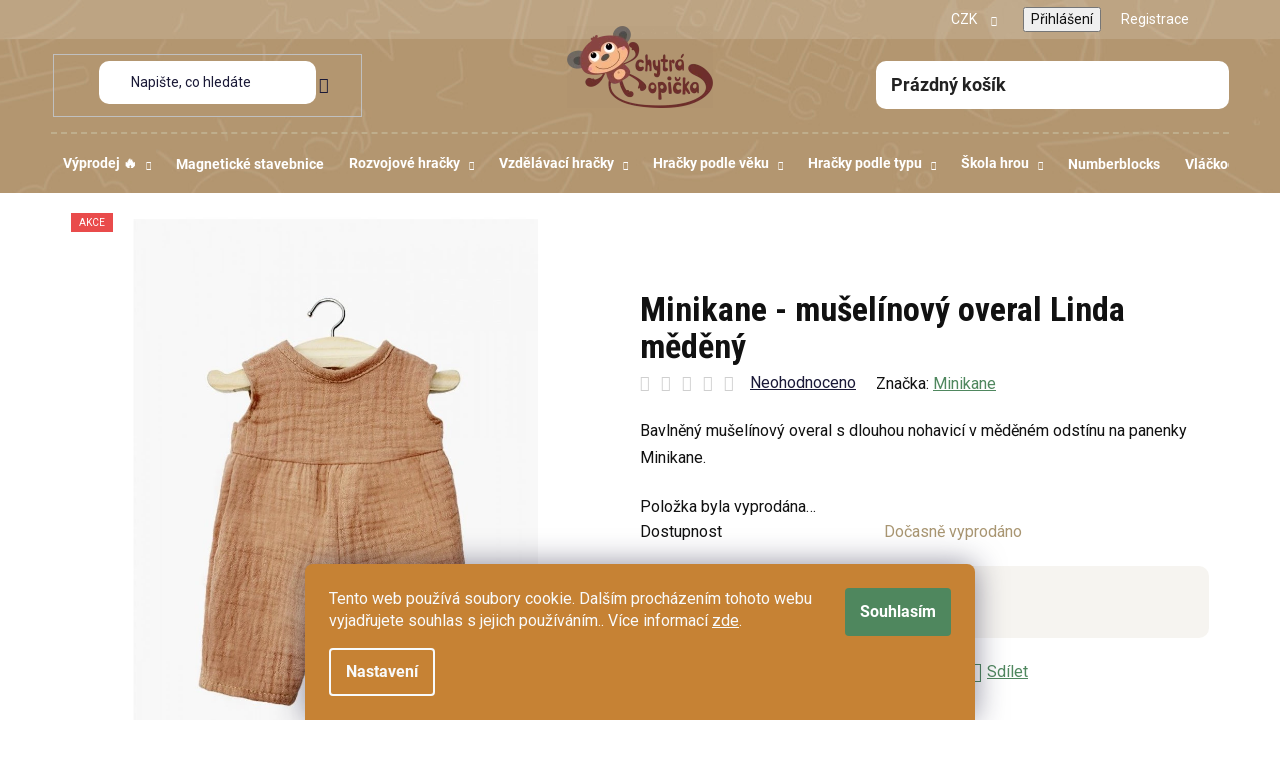

--- FILE ---
content_type: text/html; charset=utf-8
request_url: https://www.chytraopicka.cz/minikane-muselinovy-overal-linda-medeny/
body_size: 43016
content:
<!doctype html><html lang="cs" dir="ltr" class="header-background-light external-fonts-loaded"><head><meta charset="utf-8" /><meta name="viewport" content="width=device-width,initial-scale=1" /><title>Minikane - mušelínový overal Linda měděný | Minikane | ChytraOpicka.cz</title><link rel="preconnect" href="https://cdn.myshoptet.com" /><link rel="dns-prefetch" href="https://cdn.myshoptet.com" /><link rel="preload" href="https://cdn.myshoptet.com/prj/dist/master/cms/libs/jquery/jquery-1.11.3.min.js" as="script" /><link href="https://cdn.myshoptet.com/prj/dist/master/cms/templates/frontend_templates/shared/css/font-face/roboto.css" rel="stylesheet"><link href="https://cdn.myshoptet.com/prj/dist/master/shop/dist/font-shoptet-13.css.3c47e30adfa2e9e2683b.css" rel="stylesheet"><script>
dataLayer = [];
dataLayer.push({'shoptet' : {
    "pageId": 1297,
    "pageType": "productDetail",
    "currency": "CZK",
    "currencyInfo": {
        "decimalSeparator": ",",
        "exchangeRate": 1,
        "priceDecimalPlaces": 2,
        "symbol": "K\u010d",
        "symbolLeft": 0,
        "thousandSeparator": " "
    },
    "language": "cs",
    "projectId": 630333,
    "product": {
        "id": 11905,
        "guid": "df376782-baf4-11ee-aef5-a6419aceaa98",
        "hasVariants": false,
        "codes": [
            {
                "code": "CG.14.1128"
            }
        ],
        "code": "CG.14.1128",
        "name": "Minikane - mu\u0161el\u00ednov\u00fd overal Linda m\u011bd\u011bn\u00fd",
        "appendix": "",
        "weight": 0,
        "manufacturer": "Minikane",
        "manufacturerGuid": "1EF5335B3C846B5085E8DA0BA3DED3EE",
        "currentCategory": "Hra\u010dky podle typu | Panenky, ply\u0161ov\u00ed kamar\u00e1di a figurky | Panenky s p\u0159\u00edslu\u0161enstv\u00edm a figurky | Panenky Minikane | Oble\u010dky a dopl\u0148ky Minikane",
        "currentCategoryGuid": "d4402a7c-baf3-11ee-acfc-a6419aceaa98",
        "defaultCategory": "Hra\u010dky podle typu | Panenky, ply\u0161ov\u00ed kamar\u00e1di a figurky | Panenky s p\u0159\u00edslu\u0161enstv\u00edm a figurky | Panenky Minikane | Oble\u010dky a dopl\u0148ky Minikane",
        "defaultCategoryGuid": "d4402a7c-baf3-11ee-acfc-a6419aceaa98",
        "currency": "CZK",
        "priceWithVat": 520
    },
    "stocks": [
        {
            "id": "ext",
            "title": "Sklad",
            "isDeliveryPoint": 0,
            "visibleOnEshop": 1
        }
    ],
    "cartInfo": {
        "id": null,
        "freeShipping": false,
        "freeShippingFrom": 2000,
        "leftToFreeGift": {
            "formattedPrice": "2 500 K\u010d",
            "priceLeft": 2500
        },
        "freeGift": false,
        "leftToFreeShipping": {
            "priceLeft": 2000,
            "dependOnRegion": 0,
            "formattedPrice": "2 000 K\u010d"
        },
        "discountCoupon": [],
        "getNoBillingShippingPrice": {
            "withoutVat": 0,
            "vat": 0,
            "withVat": 0
        },
        "cartItems": [],
        "taxMode": "ORDINARY"
    },
    "cart": [],
    "customer": {
        "priceRatio": 1,
        "priceListId": 1,
        "groupId": null,
        "registered": false,
        "mainAccount": false
    }
}});
dataLayer.push({'cookie_consent' : {
    "marketing": "denied",
    "analytics": "denied"
}});
document.addEventListener('DOMContentLoaded', function() {
    shoptet.consent.onAccept(function(agreements) {
        if (agreements.length == 0) {
            return;
        }
        dataLayer.push({
            'cookie_consent' : {
                'marketing' : (agreements.includes(shoptet.config.cookiesConsentOptPersonalisation)
                    ? 'granted' : 'denied'),
                'analytics': (agreements.includes(shoptet.config.cookiesConsentOptAnalytics)
                    ? 'granted' : 'denied')
            },
            'event': 'cookie_consent'
        });
    });
});
</script>

<!-- Google Tag Manager -->
<script>(function(w,d,s,l,i){w[l]=w[l]||[];w[l].push({'gtm.start':
new Date().getTime(),event:'gtm.js'});var f=d.getElementsByTagName(s)[0],
j=d.createElement(s),dl=l!='dataLayer'?'&l='+l:'';j.async=true;j.src=
'https://www.googletagmanager.com/gtm.js?id='+i+dl;f.parentNode.insertBefore(j,f);
})(window,document,'script','dataLayer','GTM-W3JFD8LL');</script>
<!-- End Google Tag Manager -->

<meta property="og:type" content="website"><meta property="og:site_name" content="chytraopicka.cz"><meta property="og:url" content="https://www.chytraopicka.cz/minikane-muselinovy-overal-linda-medeny/"><meta property="og:title" content="Minikane - mušelínový overal Linda měděný | Minikane | ChytraOpicka.cz"><meta name="author" content="Chytrá Opička"><meta name="web_author" content="Shoptet.cz"><meta name="dcterms.rightsHolder" content="www.chytraopicka.cz"><meta name="robots" content="index,follow"><meta property="og:image" content="https://cdn.myshoptet.com/usr/www.chytraopicka.cz/user/shop/big/11905_minikane-muselinovy-overal-linda-medeny.jpg?65b16f21"><meta property="og:description" content="Minikane - mušelínový overal Linda měděný - Bavlněný mušelínový overal s dlouhou nohavicí v měděném odstínu na panenky Minikane.. ✓ Skladem ✓ Testováno s našimi dětmi ✓ Expedice dnes. Cena 520 Kč Kč. Kvalita, které můžete důvěřovat."><meta name="description" content="Minikane - mušelínový overal Linda měděný - Bavlněný mušelínový overal s dlouhou nohavicí v měděném odstínu na panenky Minikane.. ✓ Skladem ✓ Testováno s našimi dětmi ✓ Expedice dnes. Cena 520 Kč Kč. Kvalita, které můžete důvěřovat."><meta property="product:price:amount" content="520"><meta property="product:price:currency" content="CZK"><style>:root {--color-primary: #000000;--color-primary-h: 0;--color-primary-s: 0%;--color-primary-l: 0%;--color-primary-hover: #63ad77;--color-primary-hover-h: 136;--color-primary-hover-s: 31%;--color-primary-hover-l: 53%;--color-secondary: #4f875e;--color-secondary-h: 136;--color-secondary-s: 26%;--color-secondary-l: 42%;--color-secondary-hover: #63ad77;--color-secondary-hover-h: 136;--color-secondary-hover-s: 31%;--color-secondary-hover-l: 53%;--color-tertiary: #000000;--color-tertiary-h: 0;--color-tertiary-s: 0%;--color-tertiary-l: 0%;--color-tertiary-hover: #cfcfcf;--color-tertiary-hover-h: 0;--color-tertiary-hover-s: 0%;--color-tertiary-hover-l: 81%;--color-header-background: #ffffff;--template-font: "Roboto";--template-headings-font: "Roboto";--header-background-url: url("[data-uri]");--cookies-notice-background: #1A1937;--cookies-notice-color: #F8FAFB;--cookies-notice-button-hover: #f5f5f5;--cookies-notice-link-hover: #27263f;--templates-update-management-preview-mode-content: "Náhled aktualizací šablony je aktivní pro váš prohlížeč."}</style>
    
    <link href="https://cdn.myshoptet.com/prj/dist/master/shop/dist/main-13.less.fdb02770e668ba5a70b5.css" rel="stylesheet" />
            <link href="https://cdn.myshoptet.com/prj/dist/master/shop/dist/mobile-header-v1-13.less.629f2f48911e67d0188c.css" rel="stylesheet" />
    
    <script>var shoptet = shoptet || {};</script>
    <script src="https://cdn.myshoptet.com/prj/dist/master/shop/dist/main-3g-header.js.27c4444ba5dd6be3416d.js"></script>
<!-- User include --><!-- api 427(81) html code header -->
<link rel="stylesheet" href="https://cdn.myshoptet.com/usr/api2.dklab.cz/user/documents/_doplnky/instagram/630333/6/630333_6.css" type="text/css" /><style>
        :root {
            --dklab-instagram-header-color: #000000;  
            --dklab-instagram-header-background: #DDDDDD;  
            --dklab-instagram-font-weight: 700;
            --dklab-instagram-font-size: 180%;
            --dklab-instagram-logoUrl: url(https://cdn.myshoptet.com/usr/api2.dklab.cz/user/documents/_doplnky/instagram/img/logo-duha.png); 
            --dklab-instagram-logo-size-width: 40px;
            --dklab-instagram-logo-size-height: 40px;                        
            --dklab-instagram-hover-content: "\e902";                        
            --dklab-instagram-padding: 0px;                        
            --dklab-instagram-border-color: #888888;
            
        }
        </style>
<!-- api 2526(2027) html code header -->
<link href="https://cdn.magrano.com/magrano_shoptet_630333_cs.css?v=20251118-2265" rel="stylesheet" type="text/css" />
<script src="https://cdn.magrano.com/magrano_shoptet_630333_cs.js?v=20251118-2265" type="text/javascript"></script>
<!-- service 409(63) html code header -->
<style>
#filters h4{cursor:pointer;}[class~=slider-wrapper],[class~=filter-section]{padding-left:0;}#filters h4{padding-left:13.5pt;}[class~=filter-section],[class~=slider-wrapper]{padding-bottom:0 !important;}#filters h4:before{position:absolute;}#filters h4:before{left:0;}[class~=filter-section],[class~=slider-wrapper]{padding-right:0;}#filters h4{padding-bottom:9pt;}#filters h4{padding-right:13.5pt;}#filters > .slider-wrapper,[class~=slider-wrapper] > div,.filter-sections form,[class~=slider-wrapper][class~=filter-section] > div,.razeni > form{display:none;}#filters h4:before,#filters .otevreny h4:before{content:"\e911";}#filters h4{padding-top:9pt;}[class~=filter-section],[class~=slider-wrapper]{padding-top:0 !important;}[class~=filter-section]{border-top-width:0 !important;}[class~=filter-section]{border-top-style:none !important;}[class~=filter-section]{border-top-color:currentColor !important;}#filters .otevreny h4:before,#filters h4:before{font-family:shoptet;}#filters h4{position:relative;}#filters h4{margin-left:0 !important;}[class~=filter-section]{border-image:none !important;}#filters h4{margin-bottom:0 !important;}#filters h4{margin-right:0 !important;}#filters h4{margin-top:0 !important;}#filters h4{border-top-width:.0625pc;}#filters h4{border-top-style:solid;}#filters h4{border-top-color:#e0e0e0;}[class~=slider-wrapper]{max-width:none;}[class~=otevreny] form,.slider-wrapper.otevreny > div,[class~=slider-wrapper][class~=otevreny] > div,.otevreny form{display:block;}#filters h4{border-image:none;}[class~=param-filter-top]{margin-bottom:.9375pc;}[class~=otevreny] form{margin-bottom:15pt;}[class~=slider-wrapper]{color:inherit;}#filters .otevreny h4:before{-webkit-transform:rotate(180deg);}[class~=slider-wrapper],#filters h4:before{background:none;}#filters h4:before{-webkit-transform:rotate(90deg);}#filters h4:before{-moz-transform:rotate(90deg);}[class~=param-filter-top] form{display:block !important;}#filters h4:before{-o-transform:rotate(90deg);}#filters h4:before{-ms-transform:rotate(90deg);}#filters h4:before{transform:rotate(90deg);}#filters h4:before{font-size:.104166667in;}#filters .otevreny h4:before{-moz-transform:rotate(180deg);}#filters .otevreny h4:before{-o-transform:rotate(180deg);}#filters h4:before{top:36%;}#filters .otevreny h4:before{-ms-transform:rotate(180deg);}#filters h4:before{height:auto;}#filters h4:before{width:auto;}#filters .otevreny h4:before{transform:rotate(180deg);}
@media screen and (max-width: 767px) {
.param-filter-top{padding-top: 15px;}
}
#content .filters-wrapper > div:first-of-type, #footer .filters-wrapper > div:first-of-type {text-align: left;}
.template-11.one-column-body .content .filter-sections{padding-top: 15px; padding-bottom: 15px;}
</style>
<!-- service 427(81) html code header -->
<link rel="stylesheet" href="https://cdn.myshoptet.com/usr/api2.dklab.cz/user/documents/_doplnky/instagram/font/instagramplus.css" type="text/css" />

<!-- service 1845(1410) html code header -->
<link rel="stylesheet" href="https://cdn.myshoptet.com/addons/jakubtursky/shoptet-header-info-bar-git/styles.header.min.css?f60db840acbc11eee00807551e091b8d8d11507b">
<!-- project html code header -->
<link rel="preconnect" href="https://fonts.googleapis.com">
<link rel="preconnect" href="https://fonts.gstatic.com" crossorigin>
<link href="https://fonts.googleapis.com/css2?family=Roboto+Condensed:ital,wght@0,100..900;1,100..900&display=swap" rel="stylesheet">
<link rel="stylesheet" type="text/css" href="//cdn.jsdelivr.net/npm/slick-carousel@1.8.1/slick/slick.css"/>
<link rel="stylesheet" type="text/css" href="/user/documents/upload/res/Chytra_opicka_main_3.css"/>
<style>



.detail-parameter.detail-parameter-delivery-date, .delivery-time-row {
    display: none;
}
.social-buttons-wrapper {
    display: block;
    padding: 20px;
}

.homepage-group-title {
    font-size: 28px;
    margin-bottom: 0px;
}

.products-top-wrapper {
    display: none;
}

.site-msg.information {
        padding: 15px;
}
@media (max-width:767px) {
.site-msg.information {
    left: 0;
    bottom: unset;
    top: 0;
    overflow-x: scroll;
}
.site-msg.information .text {
    white-space: nowrap;
}
    .site-msg.information ~ #header {
        top: 52px;
    }
    .scrolled-down body:not(.ordering-process):not(.search-window-visible) .site-msg.information ~ #header {
        transform: translateY(-134px);
    }
    .scrolled-down body:not(.ordering-process):not(.search-window-visible) .site-msg.information {
        transform: translateY(-52px);
    }
.site-msg .close {display:none;}
body:not(.ordering-process):not(.search-window-visible) .site-msg.information ~ #header #navigation {
        top: 134px;
    }
.site-msg.information {
  max-width: 100%;
  overflow: hidden;
  white-space: nowrap;
}

.site-msg.information .text {
  display: inline-block;
  white-space: nowrap;
  padding-right: 100%;
  animation: ticker 20s linear infinite;
}

@keyframes ticker {
  0%   { transform: translateX(0); }
  100% { transform: translateX(-50%); }
}
}
@media (min-width: 480px) and (max-width: 767px) {
.overall-wrapper:has(.site-msg.information) {
        padding-top: 133px;
    }
}
@media (max-width: 479px) {
body:not(.ordering-process):not(.search-window-visible) .site-msg.information ~ #header #navigation {
        top: 103px;
    }
.overall-wrapper:has(.site-msg.information) {
        padding-top: 103px;
    }
}
:root {
/* Nastavenie štýlov, farieb*/
--header-info-bar-BG: var(--color-secondary);
--header-info-bar-BG-hover: var(--color-secondary-hover);
--header-info-bar-text-color: #ffffff;
--header-info-bar-icon-color: var(--header-info-bar-text-color);
--header-info-bar-btn-BG: #ffffff;
--header-info-bar-btn-BG-hover: #ffffff;
--header-info-bar-btn-text-color: #000000;
--header-info-bar-btn-text-color-hover: #000000;
}
@media (max-width: 767px) {
    body:not(.mobile-header-version-0):not(.template-07).template-13.is-hib-mobile-fixed .overall-wrapper, body:not(.mobile-header-version-0):not(.template-07).template-13.is-hib-mobile-fixed.type-index .overall-wrapper {
        padding-top: 126px;
    }
}
</style>

<script type="application/ld+json">
{
  "@context": "https://schema.org/",
  "@type": "Product",
  "name": "chytraopicka.cz - https://www.chytraopicka.cz/hodnoceni-obchodu/",
  "aggregateRating": {
    "@type": "AggregateRating",
    "ratingValue": "4.9",
    "ratingCount": "295",
    "reviewCount": "295"
  }
}
</script>


<!-- /User include --><link rel="shortcut icon" href="/favicon.ico" type="image/x-icon" /><link rel="canonical" href="https://www.chytraopicka.cz/minikane-muselinovy-overal-linda-medeny/" />    <script>
        var _hwq = _hwq || [];
        _hwq.push(['setKey', '1BD22DDAAE2136198B6C8AFE6BFA7575']);
        _hwq.push(['setTopPos', '0']);
        _hwq.push(['showWidget', '21']);
        (function() {
            var ho = document.createElement('script');
            ho.src = 'https://cz.im9.cz/direct/i/gjs.php?n=wdgt&sak=1BD22DDAAE2136198B6C8AFE6BFA7575';
            var s = document.getElementsByTagName('script')[0]; s.parentNode.insertBefore(ho, s);
        })();
    </script>
    <!-- Global site tag (gtag.js) - Google Analytics -->
    <script async src="https://www.googletagmanager.com/gtag/js?id=G-HBX088E3PV"></script>
    <script>
        
        window.dataLayer = window.dataLayer || [];
        function gtag(){dataLayer.push(arguments);}
        

                    console.debug('default consent data');

            gtag('consent', 'default', {"ad_storage":"denied","analytics_storage":"denied","ad_user_data":"denied","ad_personalization":"denied","wait_for_update":500});
            dataLayer.push({
                'event': 'default_consent'
            });
        
        gtag('js', new Date());

        
                gtag('config', 'G-HBX088E3PV', {"groups":"GA4","send_page_view":false,"content_group":"productDetail","currency":"CZK","page_language":"cs"});
        
                gtag('config', 'AW-16705179669', {"allow_enhanced_conversions":true});
        
        
        
        
        
                    gtag('event', 'page_view', {"send_to":"GA4","page_language":"cs","content_group":"productDetail","currency":"CZK"});
        
                gtag('set', 'currency', 'CZK');

        gtag('event', 'view_item', {
            "send_to": "UA",
            "items": [
                {
                    "id": "CG.14.1128",
                    "name": "Minikane - mu\u0161el\u00ednov\u00fd overal Linda m\u011bd\u011bn\u00fd",
                    "category": "Hra\u010dky podle typu \/ Panenky, ply\u0161ov\u00ed kamar\u00e1di a figurky \/ Panenky s p\u0159\u00edslu\u0161enstv\u00edm a figurky \/ Panenky Minikane \/ Oble\u010dky a dopl\u0148ky Minikane",
                                        "brand": "Minikane",
                                                            "price": 429.75
                }
            ]
        });
        
        
        
        
        
                    gtag('event', 'view_item', {"send_to":"GA4","page_language":"cs","content_group":"productDetail","value":429.75,"currency":"CZK","items":[{"item_id":"CG.14.1128","item_name":"Minikane - mu\u0161el\u00ednov\u00fd overal Linda m\u011bd\u011bn\u00fd","item_brand":"Minikane","item_category":"Hra\u010dky podle typu","item_category2":"Panenky, ply\u0161ov\u00ed kamar\u00e1di a figurky","item_category3":"Panenky s p\u0159\u00edslu\u0161enstv\u00edm a figurky","item_category4":"Panenky Minikane","item_category5":"Oble\u010dky a dopl\u0148ky Minikane","price":429.75,"quantity":1,"index":0}]});
        
        
        
        
        
        
        
        document.addEventListener('DOMContentLoaded', function() {
            if (typeof shoptet.tracking !== 'undefined') {
                for (var id in shoptet.tracking.bannersList) {
                    gtag('event', 'view_promotion', {
                        "send_to": "UA",
                        "promotions": [
                            {
                                "id": shoptet.tracking.bannersList[id].id,
                                "name": shoptet.tracking.bannersList[id].name,
                                "position": shoptet.tracking.bannersList[id].position
                            }
                        ]
                    });
                }
            }

            shoptet.consent.onAccept(function(agreements) {
                if (agreements.length !== 0) {
                    console.debug('gtag consent accept');
                    var gtagConsentPayload =  {
                        'ad_storage': agreements.includes(shoptet.config.cookiesConsentOptPersonalisation)
                            ? 'granted' : 'denied',
                        'analytics_storage': agreements.includes(shoptet.config.cookiesConsentOptAnalytics)
                            ? 'granted' : 'denied',
                                                                                                'ad_user_data': agreements.includes(shoptet.config.cookiesConsentOptPersonalisation)
                            ? 'granted' : 'denied',
                        'ad_personalization': agreements.includes(shoptet.config.cookiesConsentOptPersonalisation)
                            ? 'granted' : 'denied',
                        };
                    console.debug('update consent data', gtagConsentPayload);
                    gtag('consent', 'update', gtagConsentPayload);
                    dataLayer.push(
                        { 'event': 'update_consent' }
                    );
                }
            });
        });
    </script>
<script>
    (function(t, r, a, c, k, i, n, g) { t['ROIDataObject'] = k;
    t[k]=t[k]||function(){ (t[k].q=t[k].q||[]).push(arguments) },t[k].c=i;n=r.createElement(a),
    g=r.getElementsByTagName(a)[0];n.async=1;n.src=c;g.parentNode.insertBefore(n,g)
    })(window, document, 'script', '//www.heureka.cz/ocm/sdk.js?source=shoptet&version=2&page=product_detail', 'heureka', 'cz');

    heureka('set_user_consent', 0);
</script>
</head><body class="desktop id-1297 in-oblecky-a-doplnky-minikane template-13 type-product type-detail one-column-body columns-mobile-2 columns-4 smart-labels-active ums_forms_redesign--off ums_a11y_category_page--on ums_discussion_rating_forms--off ums_flags_display_unification--on ums_a11y_login--on mobile-header-version-1"><noscript>
    <style>
        #header {
            padding-top: 0;
            position: relative !important;
            top: 0;
        }
        .header-navigation {
            position: relative !important;
        }
        .overall-wrapper {
            margin: 0 !important;
        }
        body:not(.ready) {
            visibility: visible !important;
        }
    </style>
    <div class="no-javascript">
        <div class="no-javascript__title">Musíte změnit nastavení vašeho prohlížeče</div>
        <div class="no-javascript__text">Podívejte se na: <a href="https://www.google.com/support/bin/answer.py?answer=23852">Jak povolit JavaScript ve vašem prohlížeči</a>.</div>
        <div class="no-javascript__text">Pokud používáte software na blokování reklam, může být nutné povolit JavaScript z této stránky.</div>
        <div class="no-javascript__text">Děkujeme.</div>
    </div>
</noscript>

        <div id="fb-root"></div>
        <script>
            window.fbAsyncInit = function() {
                FB.init({
                    autoLogAppEvents : true,
                    xfbml            : true,
                    version          : 'v24.0'
                });
            };
        </script>
        <script async defer crossorigin="anonymous" src="https://connect.facebook.net/cs_CZ/sdk.js#xfbml=1&version=v24.0"></script>
<!-- Google Tag Manager (noscript) -->
<noscript><iframe src="https://www.googletagmanager.com/ns.html?id=GTM-W3JFD8LL"
height="0" width="0" style="display:none;visibility:hidden"></iframe></noscript>
<!-- End Google Tag Manager (noscript) -->

    <div class="siteCookies siteCookies--bottom siteCookies--dark js-siteCookies" role="dialog" data-testid="cookiesPopup" data-nosnippet>
        <div class="siteCookies__form">
            <div class="siteCookies__content">
                <div class="siteCookies__text">
                    Tento web používá soubory cookie. Dalším procházením tohoto webu vyjadřujete souhlas s jejich používáním.. Více informací <a href="/podminky-ochrany-osobnich-udaju/" target=\"_blank\" rel=\"noopener noreferrer\">zde</a>.
                </div>
                <p class="siteCookies__links">
                    <button class="siteCookies__link js-cookies-settings" aria-label="Nastavení cookies" data-testid="cookiesSettings">Nastavení</button>
                </p>
            </div>
            <div class="siteCookies__buttonWrap">
                                <button class="siteCookies__button js-cookiesConsentSubmit" value="all" aria-label="Přijmout cookies" data-testid="buttonCookiesAccept">Souhlasím</button>
            </div>
        </div>
        <script>
            document.addEventListener("DOMContentLoaded", () => {
                const siteCookies = document.querySelector('.js-siteCookies');
                document.addEventListener("scroll", shoptet.common.throttle(() => {
                    const st = document.documentElement.scrollTop;
                    if (st > 1) {
                        siteCookies.classList.add('siteCookies--scrolled');
                    } else {
                        siteCookies.classList.remove('siteCookies--scrolled');
                    }
                }, 100));
            });
        </script>
    </div>
<a href="#content" class="skip-link sr-only">Přejít na obsah</a><div class="overall-wrapper"><div class="user-action"><div class="container">
    <div class="user-action-in">
                    <div id="login" class="user-action-login popup-widget login-widget" role="dialog" aria-labelledby="loginHeading">
        <div class="popup-widget-inner">
                            <h2 id="loginHeading">Přihlášení k vašemu účtu</h2><div id="customerLogin"><form action="/action/Customer/Login/" method="post" id="formLoginIncluded" class="csrf-enabled formLogin" data-testid="formLogin"><input type="hidden" name="referer" value="" /><div class="form-group"><div class="input-wrapper email js-validated-element-wrapper no-label"><input type="email" name="email" class="form-control" autofocus placeholder="E-mailová adresa (např. jan@novak.cz)" data-testid="inputEmail" autocomplete="email" required /></div></div><div class="form-group"><div class="input-wrapper password js-validated-element-wrapper no-label"><input type="password" name="password" class="form-control" placeholder="Heslo" data-testid="inputPassword" autocomplete="current-password" required /><span class="no-display">Nemůžete vyplnit toto pole</span><input type="text" name="surname" value="" class="no-display" /></div></div><div class="form-group"><div class="login-wrapper"><button type="submit" class="btn btn-secondary btn-text btn-login" data-testid="buttonSubmit">Přihlásit se</button><div class="password-helper"><a href="/registrace/" data-testid="signup" rel="nofollow">Nová registrace</a><a href="/klient/zapomenute-heslo/" rel="nofollow">Zapomenuté heslo</a></div></div></div></form>
</div>                    </div>
    </div>

                <div id="cart-widget" class="user-action-cart popup-widget cart-widget loader-wrapper" data-testid="popupCartWidget" role="dialog" aria-hidden="true">
            <div class="popup-widget-inner cart-widget-inner place-cart-here">
                <div class="loader-overlay">
                    <div class="loader"></div>
                </div>
            </div>
        </div>
    </div>
</div>
</div><div class="top-navigation-bar" data-testid="topNavigationBar">

    <div class="container">

                
        <div class="top-navigation-tools">
                <div class="dropdown">
        <span>Ceny v:</span>
        <button id="topNavigationDropdown" type="button" data-toggle="dropdown" aria-haspopup="true" aria-expanded="false">
            CZK
            <span class="caret"></span>
        </button>
        <ul class="dropdown-menu" aria-labelledby="topNavigationDropdown"><li><a href="/action/Currency/changeCurrency/?currencyCode=CZK" rel="nofollow">CZK</a></li><li><a href="/action/Currency/changeCurrency/?currencyCode=EUR" rel="nofollow">EUR</a></li></ul>
    </div>
            <button class="top-nav-button top-nav-button-login toggle-window" type="button" data-target="login" aria-haspopup="dialog" aria-controls="login" aria-expanded="false" data-testid="signin"><span>Přihlášení</span></button>
    <a href="/registrace/" class="top-nav-button top-nav-button-register" data-testid="headerSignup">Registrace</a>
        </div>

    </div>

</div>
<header id="header">
        <div class="header-top">
            <div class="container navigation-wrapper header-top-wrapper">
                <div class="site-name"><a href="/" data-testid="linkWebsiteLogo"><img src="https://cdn.myshoptet.com/usr/www.chytraopicka.cz/user/logos/web_logo.png" alt="Chytrá Opička" fetchpriority="low" /></a></div>                <div class="search" itemscope itemtype="https://schema.org/WebSite">
                    <meta itemprop="headline" content="Oblečky a doplňky Minikane"/><meta itemprop="url" content="https://www.chytraopicka.cz"/><meta itemprop="text" content="Minikane - mušelínový overal Linda měděný - Bavlněný mušelínový overal s dlouhou nohavicí v měděném odstínu na panenky Minikane.. ✓ Skladem ✓ Testováno s našimi dětmi ✓ Expedice dnes. Cena 520 Kč Kč. Kvalita, které můžete důvěřovat."/>                    <form action="/action/ProductSearch/prepareString/" method="post"
    id="formSearchForm" class="search-form compact-form js-search-main"
    itemprop="potentialAction" itemscope itemtype="https://schema.org/SearchAction" data-testid="searchForm">
    <fieldset>
        <meta itemprop="target"
            content="https://www.chytraopicka.cz/vyhledavani/?string={string}"/>
        <input type="hidden" name="language" value="cs"/>
        
            
    <span class="search-input-icon" aria-hidden="true"></span>

<input
    type="search"
    name="string"
        class="query-input form-control search-input js-search-input"
    placeholder="Napište, co hledáte"
    autocomplete="off"
    required
    itemprop="query-input"
    aria-label="Vyhledávání"
    data-testid="searchInput"
>
            <button type="submit" class="btn btn-default search-button" data-testid="searchBtn">Hledat</button>
        
    </fieldset>
</form>
                </div>
                <div class="navigation-buttons">
                    <a href="#" class="toggle-window" data-target="search" data-testid="linkSearchIcon"><span class="sr-only">Hledat</span></a>
                        
    <a href="/kosik/" class="btn btn-icon toggle-window cart-count" data-target="cart" data-hover="true" data-redirect="true" data-testid="headerCart" rel="nofollow" aria-haspopup="dialog" aria-expanded="false" aria-controls="cart-widget">
        
                <span class="sr-only">Nákupní košík</span>
        
            <span class="cart-price visible-lg-inline-block" data-testid="headerCartPrice">
                                    Prázdný košík                            </span>
        
    
            </a>
                    <a href="#" class="toggle-window" data-target="navigation" data-testid="hamburgerMenu"></a>
                </div>
            </div>
        </div>
        <div class="header-bottom">
            <div class="container navigation-wrapper header-bottom-wrapper js-navigation-container">
                <nav id="navigation" aria-label="Hlavní menu" data-collapsible="true"><div class="navigation-in menu"><ul class="menu-level-1" role="menubar" data-testid="headerMenuItems"><li class="menu-item-1444 ext" role="none"><a href="/vyprodej/" data-testid="headerMenuItem" role="menuitem" aria-haspopup="true" aria-expanded="false"><b>Výprodej 🔥</b><span class="submenu-arrow"></span></a><ul class="menu-level-2" aria-label="Výprodej 🔥" tabindex="-1" role="menu"><li class="menu-item-2083" role="none"><a href="/velky-vyprodej---delame-misto-novinkam/" class="menu-image" data-testid="headerMenuItem" tabindex="-1" aria-hidden="true"><img src="data:image/svg+xml,%3Csvg%20width%3D%22140%22%20height%3D%22100%22%20xmlns%3D%22http%3A%2F%2Fwww.w3.org%2F2000%2Fsvg%22%3E%3C%2Fsvg%3E" alt="" aria-hidden="true" width="140" height="100"  data-src="https://cdn.myshoptet.com/usr/www.chytraopicka.cz/user/categories/thumb/a1d78846-f72f-479f-a147-2f42a05f8f8c.png" fetchpriority="low" /></a><div><a href="/velky-vyprodej---delame-misto-novinkam/" data-testid="headerMenuItem" role="menuitem"><span>Velký výprodej – děláme místo novinkám</span></a>
                        </div></li><li class="menu-item-2131 has-third-level" role="none"><a href="/vyprodej-podle-znacek/" class="menu-image" data-testid="headerMenuItem" tabindex="-1" aria-hidden="true"><img src="data:image/svg+xml,%3Csvg%20width%3D%22140%22%20height%3D%22100%22%20xmlns%3D%22http%3A%2F%2Fwww.w3.org%2F2000%2Fsvg%22%3E%3C%2Fsvg%3E" alt="" aria-hidden="true" width="140" height="100"  data-src="https://cdn.myshoptet.com/usr/www.chytraopicka.cz/user/categories/thumb/5.png" fetchpriority="low" /></a><div><a href="/vyprodej-podle-znacek/" data-testid="headerMenuItem" role="menuitem"><span>Výprodej podle značek</span></a>
                                                    <ul class="menu-level-3" role="menu">
                                                                    <li class="menu-item-2134" role="none">
                                        <a href="/djeco-2/" data-testid="headerMenuItem" role="menuitem">
                                            DJECO</a>,                                    </li>
                                                                    <li class="menu-item-2137" role="none">
                                        <a href="/vyprodej-albi/" data-testid="headerMenuItem" role="menuitem">
                                            Výprodej ALBI</a>,                                    </li>
                                                                    <li class="menu-item-2140" role="none">
                                        <a href="/vyprodej-ludattica/" data-testid="headerMenuItem" role="menuitem">
                                            Výprodej Ludattica</a>,                                    </li>
                                                                    <li class="menu-item-2143" role="none">
                                        <a href="/yellow-door/" data-testid="headerMenuItem" role="menuitem">
                                            Yellow door</a>,                                    </li>
                                                                    <li class="menu-item-2146" role="none">
                                        <a href="/sabiarelli/" data-testid="headerMenuItem" role="menuitem">
                                            Sabiarelli</a>,                                    </li>
                                                                    <li class="menu-item-2149" role="none">
                                        <a href="/my-teddy/" data-testid="headerMenuItem" role="menuitem">
                                            My Teddy</a>,                                    </li>
                                                                    <li class="menu-item-2152" role="none">
                                        <a href="/little-dutch/" data-testid="headerMenuItem" role="menuitem">
                                            Little dutch</a>,                                    </li>
                                                                    <li class="menu-item-2155" role="none">
                                        <a href="/lilliputiens/" data-testid="headerMenuItem" role="menuitem">
                                            Lilliputiens</a>,                                    </li>
                                                                    <li class="menu-item-2158" role="none">
                                        <a href="/rockahulla/" data-testid="headerMenuItem" role="menuitem">
                                            Rockahulla</a>,                                    </li>
                                                                    <li class="menu-item-2161" role="none">
                                        <a href="/smartmax/" data-testid="headerMenuItem" role="menuitem">
                                            Smartmax</a>,                                    </li>
                                                                    <li class="menu-item-2164" role="none">
                                        <a href="/cleverclixx/" data-testid="headerMenuItem" role="menuitem">
                                            Cleverclixx</a>,                                    </li>
                                                                    <li class="menu-item-2167" role="none">
                                        <a href="/janod/" data-testid="headerMenuItem" role="menuitem">
                                            Janod</a>,                                    </li>
                                                                    <li class="menu-item-2170" role="none">
                                        <a href="/vyprodej-ludattica-2/" data-testid="headerMenuItem" role="menuitem">
                                            Výprodej Ludattica</a>,                                    </li>
                                                                    <li class="menu-item-2173" role="none">
                                        <a href="/vyprodej-mideer/" data-testid="headerMenuItem" role="menuitem">
                                            Výprodej Mideer</a>,                                    </li>
                                                                    <li class="menu-item-2176" role="none">
                                        <a href="/montessorihra-2/" data-testid="headerMenuItem" role="menuitem">
                                            Montessorihra</a>,                                    </li>
                                                                    <li class="menu-item-2179" role="none">
                                        <a href="/dalsi-znacky/" data-testid="headerMenuItem" role="menuitem">
                                            Další značky</a>                                    </li>
                                                            </ul>
                        </div></li><li class="menu-item-2182" role="none"><a href="/hracky-do-50-korun/" class="menu-image" data-testid="headerMenuItem" tabindex="-1" aria-hidden="true"><img src="data:image/svg+xml,%3Csvg%20width%3D%22140%22%20height%3D%22100%22%20xmlns%3D%22http%3A%2F%2Fwww.w3.org%2F2000%2Fsvg%22%3E%3C%2Fsvg%3E" alt="" aria-hidden="true" width="140" height="100"  data-src="https://cdn.myshoptet.com/usr/www.chytraopicka.cz/user/categories/thumb/4.png" fetchpriority="low" /></a><div><a href="/hracky-do-50-korun/" data-testid="headerMenuItem" role="menuitem"><span>Hračky do 50 korun</span></a>
                        </div></li><li class="menu-item-2185" role="none"><a href="/hracky-do-100-korun/" class="menu-image" data-testid="headerMenuItem" tabindex="-1" aria-hidden="true"><img src="data:image/svg+xml,%3Csvg%20width%3D%22140%22%20height%3D%22100%22%20xmlns%3D%22http%3A%2F%2Fwww.w3.org%2F2000%2Fsvg%22%3E%3C%2Fsvg%3E" alt="" aria-hidden="true" width="140" height="100"  data-src="https://cdn.myshoptet.com/usr/www.chytraopicka.cz/user/categories/thumb/6.png" fetchpriority="low" /></a><div><a href="/hracky-do-100-korun/" data-testid="headerMenuItem" role="menuitem"><span>Hračky do 100 korun</span></a>
                        </div></li><li class="menu-item-2188" role="none"><a href="/hracky-do-200-korun/" class="menu-image" data-testid="headerMenuItem" tabindex="-1" aria-hidden="true"><img src="data:image/svg+xml,%3Csvg%20width%3D%22140%22%20height%3D%22100%22%20xmlns%3D%22http%3A%2F%2Fwww.w3.org%2F2000%2Fsvg%22%3E%3C%2Fsvg%3E" alt="" aria-hidden="true" width="140" height="100"  data-src="https://cdn.myshoptet.com/usr/www.chytraopicka.cz/user/categories/thumb/7.png" fetchpriority="low" /></a><div><a href="/hracky-do-200-korun/" data-testid="headerMenuItem" role="menuitem"><span>Hračky do 200 korun</span></a>
                        </div></li><li class="menu-item-2194" role="none"><a href="/hracky-do-500-korun/" class="menu-image" data-testid="headerMenuItem" tabindex="-1" aria-hidden="true"><img src="data:image/svg+xml,%3Csvg%20width%3D%22140%22%20height%3D%22100%22%20xmlns%3D%22http%3A%2F%2Fwww.w3.org%2F2000%2Fsvg%22%3E%3C%2Fsvg%3E" alt="" aria-hidden="true" width="140" height="100"  data-src="https://cdn.myshoptet.com/usr/www.chytraopicka.cz/user/categories/thumb/9.png" fetchpriority="low" /></a><div><a href="/hracky-do-500-korun/" data-testid="headerMenuItem" role="menuitem"><span>Hračky do 500 korun</span></a>
                        </div></li><li class="menu-item-2197" role="none"><a href="/hracky-nad-500-korun/" class="menu-image" data-testid="headerMenuItem" tabindex="-1" aria-hidden="true"><img src="data:image/svg+xml,%3Csvg%20width%3D%22140%22%20height%3D%22100%22%20xmlns%3D%22http%3A%2F%2Fwww.w3.org%2F2000%2Fsvg%22%3E%3C%2Fsvg%3E" alt="" aria-hidden="true" width="140" height="100"  data-src="https://cdn.myshoptet.com/usr/www.chytraopicka.cz/user/categories/thumb/10.png" fetchpriority="low" /></a><div><a href="/hracky-nad-500-korun/" data-testid="headerMenuItem" role="menuitem"><span>Hračky nad 500 korun</span></a>
                        </div></li><li class="menu-item-1963" role="none"><a href="/pro-nejmensi/" class="menu-image" data-testid="headerMenuItem" tabindex="-1" aria-hidden="true"><img src="data:image/svg+xml,%3Csvg%20width%3D%22140%22%20height%3D%22100%22%20xmlns%3D%22http%3A%2F%2Fwww.w3.org%2F2000%2Fsvg%22%3E%3C%2Fsvg%3E" alt="" aria-hidden="true" width="140" height="100"  data-src="https://cdn.myshoptet.com/usr/www.chytraopicka.cz/user/categories/thumb/26464-6.png" fetchpriority="low" /></a><div><a href="/pro-nejmensi/" data-testid="headerMenuItem" role="menuitem"><span>Pro nejmenší</span></a>
                        </div></li><li class="menu-item-1966" role="none"><a href="/puzzle-2/" class="menu-image" data-testid="headerMenuItem" tabindex="-1" aria-hidden="true"><img src="data:image/svg+xml,%3Csvg%20width%3D%22140%22%20height%3D%22100%22%20xmlns%3D%22http%3A%2F%2Fwww.w3.org%2F2000%2Fsvg%22%3E%3C%2Fsvg%3E" alt="" aria-hidden="true" width="140" height="100"  data-src="https://cdn.myshoptet.com/usr/www.chytraopicka.cz/user/categories/thumb/sn__mek_obrazovky_2025-04-03_122752.png" fetchpriority="low" /></a><div><a href="/puzzle-2/" data-testid="headerMenuItem" role="menuitem"><span>Puzzle</span></a>
                        </div></li><li class="menu-item-1969" role="none"><a href="/potreby-pro-deti-2/" class="menu-image" data-testid="headerMenuItem" tabindex="-1" aria-hidden="true"><img src="data:image/svg+xml,%3Csvg%20width%3D%22140%22%20height%3D%22100%22%20xmlns%3D%22http%3A%2F%2Fwww.w3.org%2F2000%2Fsvg%22%3E%3C%2Fsvg%3E" alt="" aria-hidden="true" width="140" height="100"  data-src="https://cdn.myshoptet.com/usr/www.chytraopicka.cz/user/categories/thumb/sn__mek_obrazovky_2025-04-03_122826.png" fetchpriority="low" /></a><div><a href="/potreby-pro-deti-2/" data-testid="headerMenuItem" role="menuitem"><span>Potřeby pro děti</span></a>
                        </div></li><li class="menu-item-1972" role="none"><a href="/deskove-a-karetni-hry/" class="menu-image" data-testid="headerMenuItem" tabindex="-1" aria-hidden="true"><img src="data:image/svg+xml,%3Csvg%20width%3D%22140%22%20height%3D%22100%22%20xmlns%3D%22http%3A%2F%2Fwww.w3.org%2F2000%2Fsvg%22%3E%3C%2Fsvg%3E" alt="" aria-hidden="true" width="140" height="100"  data-src="https://cdn.myshoptet.com/usr/www.chytraopicka.cz/user/categories/thumb/sn__mek_obrazovky_2025-04-03_122911.png" fetchpriority="low" /></a><div><a href="/deskove-a-karetni-hry/" data-testid="headerMenuItem" role="menuitem"><span>Deskové a karetní hry</span></a>
                        </div></li><li class="menu-item-1975" role="none"><a href="/tvoreni-2/" class="menu-image" data-testid="headerMenuItem" tabindex="-1" aria-hidden="true"><img src="data:image/svg+xml,%3Csvg%20width%3D%22140%22%20height%3D%22100%22%20xmlns%3D%22http%3A%2F%2Fwww.w3.org%2F2000%2Fsvg%22%3E%3C%2Fsvg%3E" alt="" aria-hidden="true" width="140" height="100"  data-src="https://cdn.myshoptet.com/usr/www.chytraopicka.cz/user/categories/thumb/sn__mek_obrazovky_2025-04-03_134303.png" fetchpriority="low" /></a><div><a href="/tvoreni-2/" data-testid="headerMenuItem" role="menuitem"><span>Tvoření</span></a>
                        </div></li><li class="menu-item-1978" role="none"><a href="/panenky-a-oblecky/" class="menu-image" data-testid="headerMenuItem" tabindex="-1" aria-hidden="true"><img src="data:image/svg+xml,%3Csvg%20width%3D%22140%22%20height%3D%22100%22%20xmlns%3D%22http%3A%2F%2Fwww.w3.org%2F2000%2Fsvg%22%3E%3C%2Fsvg%3E" alt="" aria-hidden="true" width="140" height="100"  data-src="https://cdn.myshoptet.com/usr/www.chytraopicka.cz/user/categories/thumb/sn__mek_obrazovky_2025-04-03_134623.png" fetchpriority="low" /></a><div><a href="/panenky-a-oblecky/" data-testid="headerMenuItem" role="menuitem"><span>Panenky a oblečky</span></a>
                        </div></li><li class="menu-item-1981" role="none"><a href="/stavebnice-a-kostky-2/" class="menu-image" data-testid="headerMenuItem" tabindex="-1" aria-hidden="true"><img src="data:image/svg+xml,%3Csvg%20width%3D%22140%22%20height%3D%22100%22%20xmlns%3D%22http%3A%2F%2Fwww.w3.org%2F2000%2Fsvg%22%3E%3C%2Fsvg%3E" alt="" aria-hidden="true" width="140" height="100"  data-src="https://cdn.myshoptet.com/usr/www.chytraopicka.cz/user/categories/thumb/sn__mek_obrazovky_2025-04-03_134344.png" fetchpriority="low" /></a><div><a href="/stavebnice-a-kostky-2/" data-testid="headerMenuItem" role="menuitem"><span>Stavebnice a kostky</span></a>
                        </div></li><li class="menu-item-1984" role="none"><a href="/figurky--auta--garaze/" class="menu-image" data-testid="headerMenuItem" tabindex="-1" aria-hidden="true"><img src="data:image/svg+xml,%3Csvg%20width%3D%22140%22%20height%3D%22100%22%20xmlns%3D%22http%3A%2F%2Fwww.w3.org%2F2000%2Fsvg%22%3E%3C%2Fsvg%3E" alt="" aria-hidden="true" width="140" height="100"  data-src="https://cdn.myshoptet.com/usr/www.chytraopicka.cz/user/categories/thumb/sn__mek_obrazovky_2025-04-03_134426.png" fetchpriority="low" /></a><div><a href="/figurky--auta--garaze/" data-testid="headerMenuItem" role="menuitem"><span>Figurky, auta, garáže</span></a>
                        </div></li><li class="menu-item-1987" role="none"><a href="/hry-a-hracky-na-ven/" class="menu-image" data-testid="headerMenuItem" tabindex="-1" aria-hidden="true"><img src="data:image/svg+xml,%3Csvg%20width%3D%22140%22%20height%3D%22100%22%20xmlns%3D%22http%3A%2F%2Fwww.w3.org%2F2000%2Fsvg%22%3E%3C%2Fsvg%3E" alt="" aria-hidden="true" width="140" height="100"  data-src="https://cdn.myshoptet.com/usr/www.chytraopicka.cz/user/categories/thumb/sn__mek_obrazovky_2025-04-03_123256.png" fetchpriority="low" /></a><div><a href="/hry-a-hracky-na-ven/" data-testid="headerMenuItem" role="menuitem"><span>Hry a hračky na ven</span></a>
                        </div></li><li class="menu-item-1990" role="none"><a href="/drevene-hracky-2/" class="menu-image" data-testid="headerMenuItem" tabindex="-1" aria-hidden="true"><img src="data:image/svg+xml,%3Csvg%20width%3D%22140%22%20height%3D%22100%22%20xmlns%3D%22http%3A%2F%2Fwww.w3.org%2F2000%2Fsvg%22%3E%3C%2Fsvg%3E" alt="" aria-hidden="true" width="140" height="100"  data-src="https://cdn.myshoptet.com/usr/www.chytraopicka.cz/user/categories/thumb/sn__mek_obrazovky_2025-04-03_123329.png" fetchpriority="low" /></a><div><a href="/drevene-hracky-2/" data-testid="headerMenuItem" role="menuitem"><span>Dřevěné hračky</span></a>
                        </div></li><li class="menu-item-1993" role="none"><a href="/hudebni-nastroje-2/" class="menu-image" data-testid="headerMenuItem" tabindex="-1" aria-hidden="true"><img src="data:image/svg+xml,%3Csvg%20width%3D%22140%22%20height%3D%22100%22%20xmlns%3D%22http%3A%2F%2Fwww.w3.org%2F2000%2Fsvg%22%3E%3C%2Fsvg%3E" alt="" aria-hidden="true" width="140" height="100"  data-src="https://cdn.myshoptet.com/usr/www.chytraopicka.cz/user/categories/thumb/sn__mek_obrazovky_2025-04-03_134238.png" fetchpriority="low" /></a><div><a href="/hudebni-nastroje-2/" data-testid="headerMenuItem" role="menuitem"><span>Hudební nástroje</span></a>
                        </div></li><li class="menu-item-1960" role="none"><a href="/sleva-poskozeny-obal/" class="menu-image" data-testid="headerMenuItem" tabindex="-1" aria-hidden="true"><img src="data:image/svg+xml,%3Csvg%20width%3D%22140%22%20height%3D%22100%22%20xmlns%3D%22http%3A%2F%2Fwww.w3.org%2F2000%2Fsvg%22%3E%3C%2Fsvg%3E" alt="" aria-hidden="true" width="140" height="100"  data-src="https://cdn.myshoptet.com/prj/dist/master/cms/templates/frontend_templates/00/img/folder.svg" fetchpriority="low" /></a><div><a href="/sleva-poskozeny-obal/" data-testid="headerMenuItem" role="menuitem"><span>Sleva - poškozený obal/rozbaleno</span></a>
                        </div></li></ul></li>
<li class="menu-item-1174" role="none"><a href="/magneticke-stavebnice/" data-testid="headerMenuItem" role="menuitem" aria-expanded="false"><b>Magnetické stavebnice</b></a></li>
<li class="menu-item-2198 ext" role="none"><a href="/rozvojove-hracky/" data-testid="headerMenuItem" role="menuitem" aria-haspopup="true" aria-expanded="false"><b>Rozvojové hračky</b><span class="submenu-arrow"></span></a><ul class="menu-level-2" aria-label="Rozvojové hračky" tabindex="-1" role="menu"><li class="menu-item-2201 has-third-level" role="none"><a href="/jemna-motorika/" class="menu-image" data-testid="headerMenuItem" tabindex="-1" aria-hidden="true"><img src="data:image/svg+xml,%3Csvg%20width%3D%22140%22%20height%3D%22100%22%20xmlns%3D%22http%3A%2F%2Fwww.w3.org%2F2000%2Fsvg%22%3E%3C%2Fsvg%3E" alt="" aria-hidden="true" width="140" height="100"  data-src="https://cdn.myshoptet.com/usr/www.chytraopicka.cz/user/categories/thumb/2.png" fetchpriority="low" /></a><div><a href="/jemna-motorika/" data-testid="headerMenuItem" role="menuitem"><span>Jemná motorika</span></a>
                                                    <ul class="menu-level-3" role="menu">
                                                                    <li class="menu-item-2348" role="none">
                                        <a href="/trideni-a-manipulace/" data-testid="headerMenuItem" role="menuitem">
                                            Třídění a manipulace</a>,                                    </li>
                                                                    <li class="menu-item-2351" role="none">
                                        <a href="/uchop-a-prace-rukou/" data-testid="headerMenuItem" role="menuitem">
                                            Úchop a práce rukou</a>,                                    </li>
                                                                    <li class="menu-item-2354" role="none">
                                        <a href="/koordinace-oko-ruka/" data-testid="headerMenuItem" role="menuitem">
                                            Koordinace oko ruka</a>,                                    </li>
                                                                    <li class="menu-item-2357" role="none">
                                        <a href="/predpsaci-dovednosti/" data-testid="headerMenuItem" role="menuitem">
                                            Předpsací dovednosti</a>,                                    </li>
                                                                    <li class="menu-item-2360" role="none">
                                        <a href="/jemna-motorika-pro-nejmensi/" data-testid="headerMenuItem" role="menuitem">
                                            Jemná motorika pro nejmenší</a>                                    </li>
                                                            </ul>
                        </div></li><li class="menu-item-2204" role="none"><a href="/hruba-motorika/" class="menu-image" data-testid="headerMenuItem" tabindex="-1" aria-hidden="true"><img src="data:image/svg+xml,%3Csvg%20width%3D%22140%22%20height%3D%22100%22%20xmlns%3D%22http%3A%2F%2Fwww.w3.org%2F2000%2Fsvg%22%3E%3C%2Fsvg%3E" alt="" aria-hidden="true" width="140" height="100"  data-src="https://cdn.myshoptet.com/usr/www.chytraopicka.cz/user/categories/thumb/3.png" fetchpriority="low" /></a><div><a href="/hruba-motorika/" data-testid="headerMenuItem" role="menuitem"><span>Hrubá motorika</span></a>
                        </div></li><li class="menu-item-2207 has-third-level" role="none"><a href="/logicke-mysleni/" class="menu-image" data-testid="headerMenuItem" tabindex="-1" aria-hidden="true"><img src="data:image/svg+xml,%3Csvg%20width%3D%22140%22%20height%3D%22100%22%20xmlns%3D%22http%3A%2F%2Fwww.w3.org%2F2000%2Fsvg%22%3E%3C%2Fsvg%3E" alt="" aria-hidden="true" width="140" height="100"  data-src="https://cdn.myshoptet.com/usr/www.chytraopicka.cz/user/categories/thumb/4-1.png" fetchpriority="low" /></a><div><a href="/logicke-mysleni/" data-testid="headerMenuItem" role="menuitem"><span>Logické myšlení</span></a>
                                                    <ul class="menu-level-3" role="menu">
                                                                    <li class="menu-item-2303" role="none">
                                        <a href="/logicke-hry-a-hlavolamy/" data-testid="headerMenuItem" role="menuitem">
                                            Logické hry a hlavolamy</a>,                                    </li>
                                                                    <li class="menu-item-2306" role="none">
                                        <a href="/prostorova-predstavivost-a-3d-mysleni/" data-testid="headerMenuItem" role="menuitem">
                                            Prostorová představivost a 3D myšlení</a>,                                    </li>
                                                                    <li class="menu-item-2309" role="none">
                                        <a href="/postupne-ulohy-a-sekvence/" data-testid="headerMenuItem" role="menuitem">
                                            Postupné úlohy a sekvence</a>,                                    </li>
                                                                    <li class="menu-item-2312" role="none">
                                        <a href="/logicke-hry-pro-soustredeni/" data-testid="headerMenuItem" role="menuitem">
                                            Logické hry pro soustředění</a>,                                    </li>
                                                                    <li class="menu-item-2315" role="none">
                                        <a href="/kanoodle---logicke-hlavolamy/" data-testid="headerMenuItem" role="menuitem">
                                            Kanoodle – logické hlavolamy</a>,                                    </li>
                                                                    <li class="menu-item-2318" role="none">
                                        <a href="/logicke-hry-pro-deti-podle-veku/" data-testid="headerMenuItem" role="menuitem">
                                            Logické hry pro děti podle věku</a>                                    </li>
                                                            </ul>
                        </div></li><li class="menu-item-2210" role="none"><a href="/soustredeni-a-pozornost/" class="menu-image" data-testid="headerMenuItem" tabindex="-1" aria-hidden="true"><img src="data:image/svg+xml,%3Csvg%20width%3D%22140%22%20height%3D%22100%22%20xmlns%3D%22http%3A%2F%2Fwww.w3.org%2F2000%2Fsvg%22%3E%3C%2Fsvg%3E" alt="" aria-hidden="true" width="140" height="100"  data-src="https://cdn.myshoptet.com/usr/www.chytraopicka.cz/user/categories/thumb/5-1.png" fetchpriority="low" /></a><div><a href="/soustredeni-a-pozornost/" data-testid="headerMenuItem" role="menuitem"><span>Soustředění a pozornost</span></a>
                        </div></li><li class="menu-item-2213 has-third-level" role="none"><a href="/smyslove-hracky/" class="menu-image" data-testid="headerMenuItem" tabindex="-1" aria-hidden="true"><img src="data:image/svg+xml,%3Csvg%20width%3D%22140%22%20height%3D%22100%22%20xmlns%3D%22http%3A%2F%2Fwww.w3.org%2F2000%2Fsvg%22%3E%3C%2Fsvg%3E" alt="" aria-hidden="true" width="140" height="100"  data-src="https://cdn.myshoptet.com/usr/www.chytraopicka.cz/user/categories/thumb/6-1.png" fetchpriority="low" /></a><div><a href="/smyslove-hracky/" data-testid="headerMenuItem" role="menuitem"><span>Smyslové hračky</span></a>
                                                    <ul class="menu-level-3" role="menu">
                                                                    <li class="menu-item-2279" role="none">
                                        <a href="/hmatove-hracky/" data-testid="headerMenuItem" role="menuitem">
                                            Hmatové hračky</a>,                                    </li>
                                                                    <li class="menu-item-2282" role="none">
                                        <a href="/zrakove-hracky/" data-testid="headerMenuItem" role="menuitem">
                                            Zrakové hračky</a>,                                    </li>
                                                                    <li class="menu-item-2285" role="none">
                                        <a href="/sluchove-hracky/" data-testid="headerMenuItem" role="menuitem">
                                            Sluchové hračky</a>,                                    </li>
                                                                    <li class="menu-item-2288" role="none">
                                        <a href="/rovnovaha-a-propriocepce/" data-testid="headerMenuItem" role="menuitem">
                                            Rovnováha a propriocepce</a>,                                    </li>
                                                                    <li class="menu-item-2291" role="none">
                                        <a href="/zklidnujici-smyslove-hracky/" data-testid="headerMenuItem" role="menuitem">
                                            Zklidňující smyslové hračky</a>,                                    </li>
                                                                    <li class="menu-item-2294" role="none">
                                        <a href="/smyslove-tridici-a-manipulacni-hry/" data-testid="headerMenuItem" role="menuitem">
                                            Smyslové třídící a manipulační hry</a>,                                    </li>
                                                                    <li class="menu-item-2297" role="none">
                                        <a href="/smyslove-hracky-pro-specialni-potreby/" data-testid="headerMenuItem" role="menuitem">
                                            Smyslové hračky pro speciální potřeby</a>,                                    </li>
                                                                    <li class="menu-item-2300" role="none">
                                        <a href="/smyslove-hmoty-a-modeliny/" data-testid="headerMenuItem" role="menuitem">
                                            Smyslové hmoty a modelíny</a>,                                    </li>
                                                                    <li class="menu-item-2471" role="none">
                                        <a href="/senzoricke--smyslove--lahvicky/" data-testid="headerMenuItem" role="menuitem">
                                            Senzorické (smyslové) lahvičky</a>                                    </li>
                                                            </ul>
                        </div></li><li class="menu-item-2333 has-third-level" role="none"><a href="/rec-a-logopedie/" class="menu-image" data-testid="headerMenuItem" tabindex="-1" aria-hidden="true"><img src="data:image/svg+xml,%3Csvg%20width%3D%22140%22%20height%3D%22100%22%20xmlns%3D%22http%3A%2F%2Fwww.w3.org%2F2000%2Fsvg%22%3E%3C%2Fsvg%3E" alt="" aria-hidden="true" width="140" height="100"  data-src="https://cdn.myshoptet.com/usr/www.chytraopicka.cz/user/categories/thumb/7-1.png" fetchpriority="low" /></a><div><a href="/rec-a-logopedie/" data-testid="headerMenuItem" role="menuitem"><span>Řeč a logopedie</span></a>
                                                    <ul class="menu-level-3" role="menu">
                                                                    <li class="menu-item-2336" role="none">
                                        <a href="/sluchove-vnimani-a-fonematicky-sluch/" data-testid="headerMenuItem" role="menuitem">
                                            Sluchové vnímání a fonematický sluch</a>,                                    </li>
                                                                    <li class="menu-item-2339" role="none">
                                        <a href="/artikulacni-a-dechova-cviceni/" data-testid="headerMenuItem" role="menuitem">
                                            Artikulační a dechová cvičení</a>,                                    </li>
                                                                    <li class="menu-item-2342" role="none">
                                        <a href="/rozvoj-slovni-zasoby-a-vyjadrovani/" data-testid="headerMenuItem" role="menuitem">
                                            Rozvoj slovní zásoby a vyjadřování</a>,                                    </li>
                                                                    <li class="menu-item-2345" role="none">
                                        <a href="/logopedicke-hry-hravou-formou/" data-testid="headerMenuItem" role="menuitem">
                                            Logopedické hry hravou formou</a>                                    </li>
                                                            </ul>
                        </div></li></ul></li>
<li class="menu-item-2216 ext" role="none"><a href="/vzdelavaci-hracky/" data-testid="headerMenuItem" role="menuitem" aria-haspopup="true" aria-expanded="false"><b>Vzdělávací hračky</b><span class="submenu-arrow"></span></a><ul class="menu-level-2" aria-label="Vzdělávací hračky" tabindex="-1" role="menu"><li class="menu-item-2219 has-third-level" role="none"><a href="/matematika-hrou/" class="menu-image" data-testid="headerMenuItem" tabindex="-1" aria-hidden="true"><img src="data:image/svg+xml,%3Csvg%20width%3D%22140%22%20height%3D%22100%22%20xmlns%3D%22http%3A%2F%2Fwww.w3.org%2F2000%2Fsvg%22%3E%3C%2Fsvg%3E" alt="" aria-hidden="true" width="140" height="100"  data-src="https://cdn.myshoptet.com/usr/www.chytraopicka.cz/user/categories/thumb/matematika.png" fetchpriority="low" /></a><div><a href="/matematika-hrou/" data-testid="headerMenuItem" role="menuitem"><span>Matematika hrou</span></a>
                                                    <ul class="menu-level-3" role="menu">
                                                                    <li class="menu-item-2399" role="none">
                                        <a href="/hry-pro-vyuku-matematiky/" data-testid="headerMenuItem" role="menuitem">
                                            Hry pro výuku matematiky</a>,                                    </li>
                                                                    <li class="menu-item-2402" role="none">
                                        <a href="/numberblocks/" data-testid="headerMenuItem" role="menuitem">
                                            Numberblocks</a>,                                    </li>
                                                                    <li class="menu-item-2405" role="none">
                                        <a href="/kostky-mathlinks/" data-testid="headerMenuItem" role="menuitem">
                                            Kostky Mathlinks</a>,                                    </li>
                                                                    <li class="menu-item-2408" role="none">
                                        <a href="/pomucky-pro-trenink-matematiky/" data-testid="headerMenuItem" role="menuitem">
                                            Pomůcky pro trénink Matematiky</a>                                    </li>
                                                            </ul>
                        </div></li><li class="menu-item-2222" role="none"><a href="/jazyk-a-komunikace/" class="menu-image" data-testid="headerMenuItem" tabindex="-1" aria-hidden="true"><img src="data:image/svg+xml,%3Csvg%20width%3D%22140%22%20height%3D%22100%22%20xmlns%3D%22http%3A%2F%2Fwww.w3.org%2F2000%2Fsvg%22%3E%3C%2Fsvg%3E" alt="" aria-hidden="true" width="140" height="100"  data-src="https://cdn.myshoptet.com/usr/www.chytraopicka.cz/user/categories/thumb/jazyk.png" fetchpriority="low" /></a><div><a href="/jazyk-a-komunikace/" data-testid="headerMenuItem" role="menuitem"><span>Jazyk a komunikace</span></a>
                        </div></li><li class="menu-item-2225 has-third-level" role="none"><a href="/stem-hracky/" class="menu-image" data-testid="headerMenuItem" tabindex="-1" aria-hidden="true"><img src="data:image/svg+xml,%3Csvg%20width%3D%22140%22%20height%3D%22100%22%20xmlns%3D%22http%3A%2F%2Fwww.w3.org%2F2000%2Fsvg%22%3E%3C%2Fsvg%3E" alt="" aria-hidden="true" width="140" height="100"  data-src="https://cdn.myshoptet.com/usr/www.chytraopicka.cz/user/categories/thumb/ve__da_technika.png" fetchpriority="low" /></a><div><a href="/stem-hracky/" data-testid="headerMenuItem" role="menuitem"><span>Věda, technika a STEM hračky</span></a>
                                                    <ul class="menu-level-3" role="menu">
                                                                    <li class="menu-item-2411" role="none">
                                        <a href="/robotika/" data-testid="headerMenuItem" role="menuitem">
                                            Robotika</a>,                                    </li>
                                                                    <li class="menu-item-2414" role="none">
                                        <a href="/experimenty/" data-testid="headerMenuItem" role="menuitem">
                                            Experimenty</a>,                                    </li>
                                                                    <li class="menu-item-2417" role="none">
                                        <a href="/prirodoveda-a-fyzika/" data-testid="headerMenuItem" role="menuitem">
                                            Přírodověda a fyzika</a>                                    </li>
                                                            </ul>
                        </div></li><li class="menu-item-2231" role="none"><a href="/trenink-logiky-a-predstavivosti/" class="menu-image" data-testid="headerMenuItem" tabindex="-1" aria-hidden="true"><img src="data:image/svg+xml,%3Csvg%20width%3D%22140%22%20height%3D%22100%22%20xmlns%3D%22http%3A%2F%2Fwww.w3.org%2F2000%2Fsvg%22%3E%3C%2Fsvg%3E" alt="" aria-hidden="true" width="140" height="100"  data-src="https://cdn.myshoptet.com/usr/www.chytraopicka.cz/user/categories/thumb/logika.png" fetchpriority="low" /></a><div><a href="/trenink-logiky-a-predstavivosti/" data-testid="headerMenuItem" role="menuitem"><span>Trénink logiky a představivosti</span></a>
                        </div></li><li class="menu-item-2363" role="none"><a href="/robotika-a-programovani/" class="menu-image" data-testid="headerMenuItem" tabindex="-1" aria-hidden="true"><img src="data:image/svg+xml,%3Csvg%20width%3D%22140%22%20height%3D%22100%22%20xmlns%3D%22http%3A%2F%2Fwww.w3.org%2F2000%2Fsvg%22%3E%3C%2Fsvg%3E" alt="" aria-hidden="true" width="140" height="100"  data-src="https://cdn.myshoptet.com/usr/www.chytraopicka.cz/user/categories/thumb/robotika_a_programova__ni__.png" fetchpriority="low" /></a><div><a href="/robotika-a-programovani/" data-testid="headerMenuItem" role="menuitem"><span>Robotika a programování</span></a>
                        </div></li><li class="menu-item-2366" role="none"><a href="/skolni-pripravenost/" class="menu-image" data-testid="headerMenuItem" tabindex="-1" aria-hidden="true"><img src="data:image/svg+xml,%3Csvg%20width%3D%22140%22%20height%3D%22100%22%20xmlns%3D%22http%3A%2F%2Fwww.w3.org%2F2000%2Fsvg%22%3E%3C%2Fsvg%3E" alt="" aria-hidden="true" width="140" height="100"  data-src="https://cdn.myshoptet.com/usr/www.chytraopicka.cz/user/categories/thumb/s__kolni___pr__ipravenost.png" fetchpriority="low" /></a><div><a href="/skolni-pripravenost/" data-testid="headerMenuItem" role="menuitem"><span>Školní připravenost</span></a>
                        </div></li><li class="menu-item-2369" role="none"><a href="/zemepis-a-poznavani-sveta/" class="menu-image" data-testid="headerMenuItem" tabindex="-1" aria-hidden="true"><img src="data:image/svg+xml,%3Csvg%20width%3D%22140%22%20height%3D%22100%22%20xmlns%3D%22http%3A%2F%2Fwww.w3.org%2F2000%2Fsvg%22%3E%3C%2Fsvg%3E" alt="" aria-hidden="true" width="140" height="100"  data-src="https://cdn.myshoptet.com/usr/www.chytraopicka.cz/user/categories/thumb/zeme__pis.png" fetchpriority="low" /></a><div><a href="/zemepis-a-poznavani-sveta/" data-testid="headerMenuItem" role="menuitem"><span>Zeměpis a poznávání světa</span></a>
                        </div></li><li class="menu-item-2372" role="none"><a href="/prirodoveda-a-lidske-telo/" class="menu-image" data-testid="headerMenuItem" tabindex="-1" aria-hidden="true"><img src="data:image/svg+xml,%3Csvg%20width%3D%22140%22%20height%3D%22100%22%20xmlns%3D%22http%3A%2F%2Fwww.w3.org%2F2000%2Fsvg%22%3E%3C%2Fsvg%3E" alt="" aria-hidden="true" width="140" height="100"  data-src="https://cdn.myshoptet.com/usr/www.chytraopicka.cz/user/categories/thumb/lidske___te__lo.png" fetchpriority="low" /></a><div><a href="/prirodoveda-a-lidske-telo/" data-testid="headerMenuItem" role="menuitem"><span>Přírodověda a lidské tělo</span></a>
                        </div></li><li class="menu-item-2456" role="none"><a href="/ucime-se-hodiny/" class="menu-image" data-testid="headerMenuItem" tabindex="-1" aria-hidden="true"><img src="data:image/svg+xml,%3Csvg%20width%3D%22140%22%20height%3D%22100%22%20xmlns%3D%22http%3A%2F%2Fwww.w3.org%2F2000%2Fsvg%22%3E%3C%2Fsvg%3E" alt="" aria-hidden="true" width="140" height="100"  data-src="https://cdn.myshoptet.com/usr/www.chytraopicka.cz/user/categories/thumb/uc__i__me_se_hodiny.png" fetchpriority="low" /></a><div><a href="/ucime-se-hodiny/" data-testid="headerMenuItem" role="menuitem"><span>Učíme se hodiny</span></a>
                        </div></li></ul></li>
<li class="menu-item-706 ext" role="none"><a href="/hracky-podle-veku/" data-testid="headerMenuItem" role="menuitem" aria-haspopup="true" aria-expanded="false"><b>Hračky podle věku</b><span class="submenu-arrow"></span></a><ul class="menu-level-2" aria-label="Hračky podle věku" tabindex="-1" role="menu"><li class="menu-item-2116 has-third-level" role="none"><a href="/pro-miminka-vyprodej/" class="menu-image" data-testid="headerMenuItem" tabindex="-1" aria-hidden="true"><img src="data:image/svg+xml,%3Csvg%20width%3D%22140%22%20height%3D%22100%22%20xmlns%3D%22http%3A%2F%2Fwww.w3.org%2F2000%2Fsvg%22%3E%3C%2Fsvg%3E" alt="" aria-hidden="true" width="140" height="100"  data-src="https://cdn.myshoptet.com/prj/dist/master/cms/templates/frontend_templates/00/img/folder.svg" fetchpriority="low" /></a><div><a href="/pro-miminka-vyprodej/" data-testid="headerMenuItem" role="menuitem"><span>Pro miminka Výprodej 🔥</span></a>
                                                    <ul class="menu-level-3" role="menu">
                                                                    <li class="menu-item-2119" role="none">
                                        <a href="/velky-vyprodej---delame-misto-novinkam---1-rok/" data-testid="headerMenuItem" role="menuitem">
                                            Velký výprodej – děláme místo novinkám – 1 rok</a>                                    </li>
                                                            </ul>
                        </div></li><li class="menu-item-1132" role="none"><a href="/pro-miminka-0-1-rok/" class="menu-image" data-testid="headerMenuItem" tabindex="-1" aria-hidden="true"><img src="data:image/svg+xml,%3Csvg%20width%3D%22140%22%20height%3D%22100%22%20xmlns%3D%22http%3A%2F%2Fwww.w3.org%2F2000%2Fsvg%22%3E%3C%2Fsvg%3E" alt="" aria-hidden="true" width="140" height="100"  data-src="https://cdn.myshoptet.com/usr/www.chytraopicka.cz/user/categories/thumb/w64366e23d0561-0-1.png" fetchpriority="low" /></a><div><a href="/pro-miminka-0-1-rok/" data-testid="headerMenuItem" role="menuitem"><span>Pro miminka 0 – 1 rok</span></a>
                        </div></li><li class="menu-item-721" role="none"><a href="/objevujeme-svet-1-3-roky/" class="menu-image" data-testid="headerMenuItem" tabindex="-1" aria-hidden="true"><img src="data:image/svg+xml,%3Csvg%20width%3D%22140%22%20height%3D%22100%22%20xmlns%3D%22http%3A%2F%2Fwww.w3.org%2F2000%2Fsvg%22%3E%3C%2Fsvg%3E" alt="" aria-hidden="true" width="140" height="100"  data-src="https://cdn.myshoptet.com/usr/www.chytraopicka.cz/user/categories/thumb/x64366e21ba0dc-1-3.png" fetchpriority="low" /></a><div><a href="/objevujeme-svet-1-3-roky/" data-testid="headerMenuItem" role="menuitem"><span>Objevujeme svět 1 – 3 roky</span></a>
                        </div></li><li class="menu-item-718" role="none"><a href="/hravi-predskolaci-4-6-let/" class="menu-image" data-testid="headerMenuItem" tabindex="-1" aria-hidden="true"><img src="data:image/svg+xml,%3Csvg%20width%3D%22140%22%20height%3D%22100%22%20xmlns%3D%22http%3A%2F%2Fwww.w3.org%2F2000%2Fsvg%22%3E%3C%2Fsvg%3E" alt="" aria-hidden="true" width="140" height="100"  data-src="https://cdn.myshoptet.com/usr/www.chytraopicka.cz/user/categories/thumb/164366e2150efd-4-5.png" fetchpriority="low" /></a><div><a href="/hravi-predskolaci-4-6-let/" data-testid="headerMenuItem" role="menuitem"><span>Hraví předškoláci 4 – 5 let</span></a>
                        </div></li><li class="menu-item-715" role="none"><a href="/od-6-let/" class="menu-image" data-testid="headerMenuItem" tabindex="-1" aria-hidden="true"><img src="data:image/svg+xml,%3Csvg%20width%3D%22140%22%20height%3D%22100%22%20xmlns%3D%22http%3A%2F%2Fwww.w3.org%2F2000%2Fsvg%22%3E%3C%2Fsvg%3E" alt="" aria-hidden="true" width="140" height="100"  data-src="https://cdn.myshoptet.com/usr/www.chytraopicka.cz/user/categories/thumb/y64366e20bc3ee-6-8.png" fetchpriority="low" /></a><div><a href="/od-6-let/" data-testid="headerMenuItem" role="menuitem"><span>Začínáme se školou od 6 let</span></a>
                        </div></li><li class="menu-item-709" role="none"><a href="/zkuseni-skolaci-od-9-let/" class="menu-image" data-testid="headerMenuItem" tabindex="-1" aria-hidden="true"><img src="data:image/svg+xml,%3Csvg%20width%3D%22140%22%20height%3D%22100%22%20xmlns%3D%22http%3A%2F%2Fwww.w3.org%2F2000%2Fsvg%22%3E%3C%2Fsvg%3E" alt="" aria-hidden="true" width="140" height="100"  data-src="https://cdn.myshoptet.com/usr/www.chytraopicka.cz/user/categories/thumb/a64366e20517e9-9.png" fetchpriority="low" /></a><div><a href="/zkuseni-skolaci-od-9-let/" data-testid="headerMenuItem" role="menuitem"><span>Zkušení školáci od 9 let</span></a>
                        </div></li></ul></li>
<li class="menu-item-712 ext" role="none"><a href="/hracky-podle-typu/" data-testid="headerMenuItem" role="menuitem" aria-haspopup="true" aria-expanded="false"><b>Hračky podle typu</b><span class="submenu-arrow"></span></a><ul class="menu-level-2" aria-label="Hračky podle typu" tabindex="-1" role="menu"><li class="menu-item-1614" role="none"><a href="/magneticke-stavebnice-2/" class="menu-image" data-testid="headerMenuItem" tabindex="-1" aria-hidden="true"><img src="data:image/svg+xml,%3Csvg%20width%3D%22140%22%20height%3D%22100%22%20xmlns%3D%22http%3A%2F%2Fwww.w3.org%2F2000%2Fsvg%22%3E%3C%2Fsvg%3E" alt="" aria-hidden="true" width="140" height="100"  data-src="https://cdn.myshoptet.com/usr/www.chytraopicka.cz/user/categories/thumb/11824-2.jpg" fetchpriority="low" /></a><div><a href="/magneticke-stavebnice-2/" data-testid="headerMenuItem" role="menuitem"><span>Magnetické stavebnice</span></a>
                        </div></li><li class="menu-item-1786" role="none"><a href="/sluchatka--digitalni-budiky/" class="menu-image" data-testid="headerMenuItem" tabindex="-1" aria-hidden="true"><img src="data:image/svg+xml,%3Csvg%20width%3D%22140%22%20height%3D%22100%22%20xmlns%3D%22http%3A%2F%2Fwww.w3.org%2F2000%2Fsvg%22%3E%3C%2Fsvg%3E" alt="" aria-hidden="true" width="140" height="100"  data-src="https://cdn.myshoptet.com/usr/www.chytraopicka.cz/user/categories/thumb/sn__mek_obrazovky_2024-11-22_120105.png" fetchpriority="low" /></a><div><a href="/sluchatka--digitalni-budiky/" data-testid="headerMenuItem" role="menuitem"><span>Sluchátka, digitální budíky</span></a>
                        </div></li><li class="menu-item-1015 has-third-level" role="none"><a href="/smyslove-hrani/" class="menu-image" data-testid="headerMenuItem" tabindex="-1" aria-hidden="true"><img src="data:image/svg+xml,%3Csvg%20width%3D%22140%22%20height%3D%22100%22%20xmlns%3D%22http%3A%2F%2Fwww.w3.org%2F2000%2Fsvg%22%3E%3C%2Fsvg%3E" alt="" aria-hidden="true" width="140" height="100"  data-src="https://cdn.myshoptet.com/usr/www.chytraopicka.cz/user/categories/thumb/a3734409e12178529364fd43070cc20f-spinonska-senzoricka-lahev-farma-2.jpg" fetchpriority="low" /></a><div><a href="/smyslove-hrani/" data-testid="headerMenuItem" role="menuitem"><span>Smyslové hraní</span></a>
                                                    <ul class="menu-level-3" role="menu">
                                                                    <li class="menu-item-1753" role="none">
                                        <a href="/barevna-ryze/" data-testid="headerMenuItem" role="menuitem">
                                            Barevná rýže</a>,                                    </li>
                                                                    <li class="menu-item-1018" role="none">
                                        <a href="/plasteliny/" data-testid="headerMenuItem" role="menuitem">
                                            Plastelíny</a>,                                    </li>
                                                                    <li class="menu-item-1324" role="none">
                                        <a href="/kineticky-pisek/" data-testid="headerMenuItem" role="menuitem">
                                            Kinetický písek</a>,                                    </li>
                                                                    <li class="menu-item-1546" role="none">
                                        <a href="/slizy--peny/" data-testid="headerMenuItem" role="menuitem">
                                            Slizy, pěny</a>,                                    </li>
                                                                    <li class="menu-item-1632" role="none">
                                        <a href="/desky-a-tacy/" data-testid="headerMenuItem" role="menuitem">
                                            Desky, tácy, podložky</a>,                                    </li>
                                                                    <li class="menu-item-1641" role="none">
                                        <a href="/valecky--razitka--pinzety/" data-testid="headerMenuItem" role="menuitem">
                                            Válečky, razítka, doplňky</a>,                                    </li>
                                                                    <li class="menu-item-1327" role="none">
                                        <a href="/senzoricke-boxy/" data-testid="headerMenuItem" role="menuitem">
                                            Senzorické boxy</a>,                                    </li>
                                                                    <li class="menu-item-1120" role="none">
                                        <a href="/senzoricke-hracky/" data-testid="headerMenuItem" role="menuitem">
                                            Senzorické hračky</a>                                    </li>
                                                            </ul>
                        </div></li><li class="menu-item-760 has-third-level" role="none"><a href="/kreativni-hracky/" class="menu-image" data-testid="headerMenuItem" tabindex="-1" aria-hidden="true"><img src="data:image/svg+xml,%3Csvg%20width%3D%22140%22%20height%3D%22100%22%20xmlns%3D%22http%3A%2F%2Fwww.w3.org%2F2000%2Fsvg%22%3E%3C%2Fsvg%3E" alt="" aria-hidden="true" width="140" height="100"  data-src="https://cdn.myshoptet.com/usr/www.chytraopicka.cz/user/categories/thumb/c7fd62c1fc8313af0af301f7a2174b7b-portrety-djeco-kreativni-sada.jpg" fetchpriority="low" /></a><div><a href="/kreativni-hracky/" data-testid="headerMenuItem" role="menuitem"><span>Kreativitě se meze nekladou</span></a>
                                                    <ul class="menu-level-3" role="menu">
                                                                    <li class="menu-item-1141" role="none">
                                        <a href="/razitka-a-razitkovaci-sady/" data-testid="headerMenuItem" role="menuitem">
                                            Razítka a sady</a>,                                    </li>
                                                                    <li class="menu-item-769" role="none">
                                        <a href="/kreativni-sady/" data-testid="headerMenuItem" role="menuitem">
                                            Kreativní sady</a>,                                    </li>
                                                                    <li class="menu-item-886" role="none">
                                        <a href="/vytvarne-potreby/" data-testid="headerMenuItem" role="menuitem">
                                            Výtvarné potřeby</a>,                                    </li>
                                                                    <li class="menu-item-1549" role="none">
                                        <a href="/sady-na-vyrobu-slizu/" data-testid="headerMenuItem" role="menuitem">
                                            Sady na výrobu slizu</a>,                                    </li>
                                                                    <li class="menu-item-1021" role="none">
                                        <a href="/modelovani/" data-testid="headerMenuItem" role="menuitem">
                                            Modelování</a>,                                    </li>
                                                                    <li class="menu-item-1243" role="none">
                                        <a href="/zazehlovaci-koralky/" data-testid="headerMenuItem" role="menuitem">
                                            Zažehlovací korálky</a>,                                    </li>
                                                                    <li class="menu-item-880" role="none">
                                        <a href="/omalovanky-a-sablony/" data-testid="headerMenuItem" role="menuitem">
                                            Omalovánky a šablony</a>,                                    </li>
                                                                    <li class="menu-item-811" role="none">
                                        <a href="/samolepky/" data-testid="headerMenuItem" role="menuitem">
                                            Samolepky</a>,                                    </li>
                                                                    <li class="menu-item-763" role="none">
                                        <a href="/skladacky-a-origami/" data-testid="headerMenuItem" role="menuitem">
                                            Skládačky a origami</a>,                                    </li>
                                                                    <li class="menu-item-1042" role="none">
                                        <a href="/vysivani/" data-testid="headerMenuItem" role="menuitem">
                                            Vyšívání</a>,                                    </li>
                                                                    <li class="menu-item-832" role="none">
                                        <a href="/tetovani-pro-deti/" data-testid="headerMenuItem" role="menuitem">
                                            Tetování pro děti</a>,                                    </li>
                                                                    <li class="menu-item-829" role="none">
                                        <a href="/protlacovaci-obrazky/" data-testid="headerMenuItem" role="menuitem">
                                            Protlačovací obrázky</a>,                                    </li>
                                                                    <li class="menu-item-1195" role="none">
                                        <a href="/kreslici-tabule-a-tabulky/" data-testid="headerMenuItem" role="menuitem">
                                            Kreslící tabule a tabulky</a>,                                    </li>
                                                                    <li class="menu-item-1036" role="none">
                                        <a href="/vyskrabavaci-obrazky/" data-testid="headerMenuItem" role="menuitem">
                                            Vyškrabávací obrázky</a>,                                    </li>
                                                                    <li class="menu-item-838" role="none">
                                        <a href="/ostatni-kreativni-hracky/" data-testid="headerMenuItem" role="menuitem">
                                            Ostatní kreativní hračky</a>                                    </li>
                                                            </ul>
                        </div></li><li class="menu-item-724 has-third-level" role="none"><a href="/spolecenske-hry-puzzle-pexeso/" class="menu-image" data-testid="headerMenuItem" tabindex="-1" aria-hidden="true"><img src="data:image/svg+xml,%3Csvg%20width%3D%22140%22%20height%3D%22100%22%20xmlns%3D%22http%3A%2F%2Fwww.w3.org%2F2000%2Fsvg%22%3E%3C%2Fsvg%3E" alt="" aria-hidden="true" width="140" height="100"  data-src="https://cdn.myshoptet.com/usr/www.chytraopicka.cz/user/categories/thumb/6d79cc22ab04607cc2f983624c12524d-spolecenske-hry-pro-deti.jpg" fetchpriority="low" /></a><div><a href="/spolecenske-hry-puzzle-pexeso/" data-testid="headerMenuItem" role="menuitem"><span>Společenské hry, puzzle, pexeso,…</span></a>
                                                    <ul class="menu-level-3" role="menu">
                                                                    <li class="menu-item-994" role="none">
                                        <a href="/deskove-hry/" data-testid="headerMenuItem" role="menuitem">
                                            Deskové hry</a>,                                    </li>
                                                                    <li class="menu-item-727" role="none">
                                        <a href="/puzzle/" data-testid="headerMenuItem" role="menuitem">
                                            Puzzle</a>,                                    </li>
                                                                    <li class="menu-item-922" role="none">
                                        <a href="/magneticke-hry-a-puzzle/" data-testid="headerMenuItem" role="menuitem">
                                            Magnetické hry a puzzle</a>,                                    </li>
                                                                    <li class="menu-item-883" role="none">
                                        <a href="/karetni-hry/" data-testid="headerMenuItem" role="menuitem">
                                            Karetní hry</a>,                                    </li>
                                                                    <li class="menu-item-787" role="none">
                                        <a href="/domino/" data-testid="headerMenuItem" role="menuitem">
                                            Domino</a>,                                    </li>
                                                                    <li class="menu-item-784" role="none">
                                        <a href="/pexeso-lotto-bingo/" data-testid="headerMenuItem" role="menuitem">
                                            Pexeso, lotto, bingo</a>,                                    </li>
                                                                    <li class="menu-item-982" role="none">
                                        <a href="/vzdelavaci-hry/" data-testid="headerMenuItem" role="menuitem">
                                            Vzdělávací hry</a>,                                    </li>
                                                                    <li class="menu-item-1171" role="none">
                                        <a href="/cestovni-hry/" data-testid="headerMenuItem" role="menuitem">
                                            Cestovní hry</a>,                                    </li>
                                                                    <li class="menu-item-1105" role="none">
                                        <a href="/kvizove-hry/" data-testid="headerMenuItem" role="menuitem">
                                            Kvízové hry</a>,                                    </li>
                                                                    <li class="menu-item-1009" role="none">
                                        <a href="/hry-pro-nejmensi/" data-testid="headerMenuItem" role="menuitem">
                                            Hry pro nejmenší</a>                                    </li>
                                                            </ul>
                        </div></li><li class="menu-item-865 has-third-level" role="none"><a href="/didakticke-hracky/" class="menu-image" data-testid="headerMenuItem" tabindex="-1" aria-hidden="true"><img src="data:image/svg+xml,%3Csvg%20width%3D%22140%22%20height%3D%22100%22%20xmlns%3D%22http%3A%2F%2Fwww.w3.org%2F2000%2Fsvg%22%3E%3C%2Fsvg%3E" alt="" aria-hidden="true" width="140" height="100"  data-src="https://cdn.myshoptet.com/usr/www.chytraopicka.cz/user/categories/thumb/681d5931dbed84be5c8e0f3632d6e02e-1.jpg" fetchpriority="low" /></a><div><a href="/didakticke-hracky/" data-testid="headerMenuItem" role="menuitem"><span>Didaktické a Montessori hračky</span></a>
                                                    <ul class="menu-level-3" role="menu">
                                                                    <li class="menu-item-874" role="none">
                                        <a href="/montessori-hracky/" data-testid="headerMenuItem" role="menuitem">
                                            Montessori hračky</a>,                                    </li>
                                                                    <li class="menu-item-868" role="none">
                                        <a href="/divadla-a-loutky/" data-testid="headerMenuItem" role="menuitem">
                                            Waldorfské hračky</a>                                    </li>
                                                            </ul>
                        </div></li><li class="menu-item-1617 has-third-level" role="none"><a href="/knizky-2/" class="menu-image" data-testid="headerMenuItem" tabindex="-1" aria-hidden="true"><img src="data:image/svg+xml,%3Csvg%20width%3D%22140%22%20height%3D%22100%22%20xmlns%3D%22http%3A%2F%2Fwww.w3.org%2F2000%2Fsvg%22%3E%3C%2Fsvg%3E" alt="" aria-hidden="true" width="140" height="100"  data-src="https://cdn.myshoptet.com/usr/www.chytraopicka.cz/user/categories/thumb/9841-3.jpg" fetchpriority="low" /></a><div><a href="/knizky-2/" data-testid="headerMenuItem" role="menuitem"><span>Knížky</span></a>
                                                    <ul class="menu-level-3" role="menu">
                                                                    <li class="menu-item-1273" role="none">
                                        <a href="/vanocni-knizky/" data-testid="headerMenuItem" role="menuitem">
                                            Vánoční knížky</a>,                                    </li>
                                                                    <li class="menu-item-1312" role="none">
                                        <a href="/pohadky/" data-testid="headerMenuItem" role="menuitem">
                                            Pohádky</a>,                                    </li>
                                                                    <li class="menu-item-1843" role="none">
                                        <a href="/interaktivni-knizky-k-tuzce-albi/" data-testid="headerMenuItem" role="menuitem">
                                            Interaktivní knížky k tužce Albi</a>,                                    </li>
                                                                    <li class="menu-item-1249" role="none">
                                        <a href="/knizky-pro-miminka/" data-testid="headerMenuItem" role="menuitem">
                                            Knížky pro miminka</a>,                                    </li>
                                                                    <li class="menu-item-1710" role="none">
                                        <a href="/knizky-pro-nejmensi/" data-testid="headerMenuItem" role="menuitem">
                                            Knížky pro nejmenší</a>,                                    </li>
                                                                    <li class="menu-item-1674" role="none">
                                        <a href="/knizky-pro-predskolaky-a-skolaky/" data-testid="headerMenuItem" role="menuitem">
                                            Knížky pro předškoláky a školáky</a>,                                    </li>
                                                                    <li class="menu-item-1620" role="none">
                                        <a href="/knizky-pro-rodice/" data-testid="headerMenuItem" role="menuitem">
                                            Knížky pro rodiče</a>,                                    </li>
                                                                    <li class="menu-item-1846" role="none">
                                        <a href="/aktivitni-sesity/" data-testid="headerMenuItem" role="menuitem">
                                            Aktivitní sešity</a>                                    </li>
                                                            </ul>
                        </div></li><li class="menu-item-1084 has-third-level" role="none"><a href="/hracky-na-ven/" class="menu-image" data-testid="headerMenuItem" tabindex="-1" aria-hidden="true"><img src="data:image/svg+xml,%3Csvg%20width%3D%22140%22%20height%3D%22100%22%20xmlns%3D%22http%3A%2F%2Fwww.w3.org%2F2000%2Fsvg%22%3E%3C%2Fsvg%3E" alt="" aria-hidden="true" width="140" height="100"  data-src="https://cdn.myshoptet.com/usr/www.chytraopicka.cz/user/categories/thumb/c64225c97909b14f01d1b07058d86778-zahradni-kolecko-pro-deti-kovove-vilac.jpg" fetchpriority="low" /></a><div><a href="/hracky-na-ven/" data-testid="headerMenuItem" role="menuitem"><span>Hračky na ven</span></a>
                                                    <ul class="menu-level-3" role="menu">
                                                                    <li class="menu-item-1087" role="none">
                                        <a href="/balony-a-mice/" data-testid="headerMenuItem" role="menuitem">
                                            Balóny, míče, draky</a>,                                    </li>
                                                                    <li class="menu-item-1189" role="none">
                                        <a href="/zahradni-naradi/" data-testid="headerMenuItem" role="menuitem">
                                            Zahradní nářadí</a>,                                    </li>
                                                                    <li class="menu-item-1201" role="none">
                                        <a href="/hracky-pro-dobrodruhy/" data-testid="headerMenuItem" role="menuitem">
                                            Hračky pro dobrodruhy</a>,                                    </li>
                                                                    <li class="menu-item-1300" role="none">
                                        <a href="/hracky-na-pisek/" data-testid="headerMenuItem" role="menuitem">
                                            Hračky na písek</a>,                                    </li>
                                                                    <li class="menu-item-1462" role="none">
                                        <a href="/hobby-horsing/" data-testid="headerMenuItem" role="menuitem">
                                            Hobby horsing</a>,                                    </li>
                                                                    <li class="menu-item-1543" role="none">
                                        <a href="/bublifuky/" data-testid="headerMenuItem" role="menuitem">
                                            Bublifuky</a>                                    </li>
                                                            </ul>
                        </div></li><li class="menu-item-745 has-third-level" role="none"><a href="/stavebnice-a-kostky/" class="menu-image" data-testid="headerMenuItem" tabindex="-1" aria-hidden="true"><img src="data:image/svg+xml,%3Csvg%20width%3D%22140%22%20height%3D%22100%22%20xmlns%3D%22http%3A%2F%2Fwww.w3.org%2F2000%2Fsvg%22%3E%3C%2Fsvg%3E" alt="" aria-hidden="true" width="140" height="100"  data-src="https://cdn.myshoptet.com/usr/www.chytraopicka.cz/user/categories/thumb/8ba2a067ad10293be7c900a19945b214-stavebnice-pro-deti.jpg" fetchpriority="low" /></a><div><a href="/stavebnice-a-kostky/" data-testid="headerMenuItem" role="menuitem"><span>Stavebnice a kostky</span></a>
                                                    <ul class="menu-level-3" role="menu">
                                                                    <li class="menu-item-790" role="none">
                                        <a href="/kostky/" data-testid="headerMenuItem" role="menuitem">
                                            Kostky</a>,                                    </li>
                                                                    <li class="menu-item-1057" role="none">
                                        <a href="/drevene-stavebnice-1/" data-testid="headerMenuItem" role="menuitem">
                                            Dřevěné stavebnice</a>,                                    </li>
                                                                    <li class="menu-item-1279" role="none">
                                        <a href="/kulickove-drahy/" data-testid="headerMenuItem" role="menuitem">
                                            Kuličkové dráhy</a>,                                    </li>
                                                                    <li class="menu-item-748" role="none">
                                        <a href="/kartonove-modely/" data-testid="headerMenuItem" role="menuitem">
                                            Kartonové modely</a>,                                    </li>
                                                                    <li class="menu-item-1240" role="none">
                                        <a href="/ostatni-stavebnice/" data-testid="headerMenuItem" role="menuitem">
                                            Ostatní stavebnice</a>,                                    </li>
                                                                    <li class="menu-item-1333" role="none">
                                        <a href="/ekologicke-stavebnice-biobuddi/" data-testid="headerMenuItem" role="menuitem">
                                            Ekologické stavebnice BiOBUDDi</a>                                    </li>
                                                            </ul>
                        </div></li><li class="menu-item-985 has-third-level" role="none"><a href="/promitaci-baterky/" class="menu-image" data-testid="headerMenuItem" tabindex="-1" aria-hidden="true"><img src="data:image/svg+xml,%3Csvg%20width%3D%22140%22%20height%3D%22100%22%20xmlns%3D%22http%3A%2F%2Fwww.w3.org%2F2000%2Fsvg%22%3E%3C%2Fsvg%3E" alt="" aria-hidden="true" width="140" height="100"  data-src="https://cdn.myshoptet.com/usr/www.chytraopicka.cz/user/categories/thumb/11cd8035acb569a618280f1faef48a1f-baterka-moulin-roty-zviratka.jpg" fetchpriority="low" /></a><div><a href="/promitaci-baterky/" data-testid="headerMenuItem" role="menuitem"><span>Promítání, kaleidoskopy</span></a>
                                                    <ul class="menu-level-3" role="menu">
                                                                    <li class="menu-item-1093" role="none">
                                        <a href="/promitani/" data-testid="headerMenuItem" role="menuitem">
                                            Promítání</a>,                                    </li>
                                                                    <li class="menu-item-1180" role="none">
                                        <a href="/kaleidoskopy-a-dalekohledy/" data-testid="headerMenuItem" role="menuitem">
                                            Kaleidoskopy, lupy a dalekohledy</a>,                                    </li>
                                                                    <li class="menu-item-1837" role="none">
                                        <a href="/mikroskopy/" data-testid="headerMenuItem" role="menuitem">
                                            Mikroskopy</a>,                                    </li>
                                                                    <li class="menu-item-1840" role="none">
                                        <a href="/astroplanetaria/" data-testid="headerMenuItem" role="menuitem">
                                            Astroplanetária</a>                                    </li>
                                                            </ul>
                        </div></li><li class="menu-item-934 has-third-level" role="none"><a href="/auticka-vlacky-autodrahy/" class="menu-image" data-testid="headerMenuItem" tabindex="-1" aria-hidden="true"><img src="data:image/svg+xml,%3Csvg%20width%3D%22140%22%20height%3D%22100%22%20xmlns%3D%22http%3A%2F%2Fwww.w3.org%2F2000%2Fsvg%22%3E%3C%2Fsvg%3E" alt="" aria-hidden="true" width="140" height="100"  data-src="https://cdn.myshoptet.com/usr/www.chytraopicka.cz/user/categories/thumb/d98111bf504f77581502100a10500a7f-snimek-obrazovky-2022-08-06-v-11-54-20.png" fetchpriority="low" /></a><div><a href="/auticka-vlacky-autodrahy/" data-testid="headerMenuItem" role="menuitem"><span>Autíčka, vláčky, autodráhy, …</span></a>
                                                    <ul class="menu-level-3" role="menu">
                                                                    <li class="menu-item-1291" role="none">
                                        <a href="/auticka/" data-testid="headerMenuItem" role="menuitem">
                                            Autíčka a dopravní prostředky</a>,                                    </li>
                                                                    <li class="menu-item-1081" role="none">
                                        <a href="/drevena-auticka/" data-testid="headerMenuItem" role="menuitem">
                                            Dřevěná autíčka</a>,                                    </li>
                                                                    <li class="menu-item-1054" role="none">
                                        <a href="/garaze-a-autodrahy/" data-testid="headerMenuItem" role="menuitem">
                                            Garáže a autodráhy</a>,                                    </li>
                                                                    <li class="menu-item-1285" role="none">
                                        <a href="/vlacky-a-vlackodrahy-1/" data-testid="headerMenuItem" role="menuitem">
                                            Vláčky a vláčkodráhy</a>                                    </li>
                                                            </ul>
                        </div></li><li class="menu-item-1024 has-third-level" role="none"><a href="/plysovi-kamaradi/" class="menu-image" data-testid="headerMenuItem" tabindex="-1" aria-hidden="true"><img src="data:image/svg+xml,%3Csvg%20width%3D%22140%22%20height%3D%22100%22%20xmlns%3D%22http%3A%2F%2Fwww.w3.org%2F2000%2Fsvg%22%3E%3C%2Fsvg%3E" alt="" aria-hidden="true" width="140" height="100"  data-src="https://cdn.myshoptet.com/usr/www.chytraopicka.cz/user/categories/thumb/cb801156e3c32e30aa3f3da6976c7107-manasek-pejsek-julius.jpg" fetchpriority="low" /></a><div><a href="/plysovi-kamaradi/" data-testid="headerMenuItem" role="menuitem"><span>Panenky, plyšoví kamarádi a figurky</span></a>
                                                    <ul class="menu-level-3" role="menu">
                                                                    <li class="menu-item-1027" role="none">
                                        <a href="/kocarky-a-panenky/" data-testid="headerMenuItem" role="menuitem">
                                            Panenky s příslušenstvím a figurky</a>,                                    </li>
                                                                    <li class="menu-item-1213" role="none">
                                        <a href="/plysaci/" data-testid="headerMenuItem" role="menuitem">
                                            Plyšáci a muchláčci</a>,                                    </li>
                                                                    <li class="menu-item-1108" role="none">
                                        <a href="/domecky-pro-panenky/" data-testid="headerMenuItem" role="menuitem">
                                            Domečky pro panenky</a>                                    </li>
                                                            </ul>
                        </div></li><li class="menu-item-805 has-third-level" role="none"><a href="/drevene-motoricke-hracky/" class="menu-image" data-testid="headerMenuItem" tabindex="-1" aria-hidden="true"><img src="data:image/svg+xml,%3Csvg%20width%3D%22140%22%20height%3D%22100%22%20xmlns%3D%22http%3A%2F%2Fwww.w3.org%2F2000%2Fsvg%22%3E%3C%2Fsvg%3E" alt="" aria-hidden="true" width="140" height="100"  data-src="https://cdn.myshoptet.com/usr/www.chytraopicka.cz/user/categories/thumb/69b3e1dada2df13bb25c0851b890b7bc-multifunkcni-zahradka.jpg" fetchpriority="low" /></a><div><a href="/drevene-motoricke-hracky/" data-testid="headerMenuItem" role="menuitem"><span>Motorické hračky</span></a>
                                                    <ul class="menu-level-3" role="menu">
                                                                    <li class="menu-item-853" role="none">
                                        <a href="/provlekani-a-vysivani-1/" data-testid="headerMenuItem" role="menuitem">
                                            Provlékání a vyšívání</a>,                                    </li>
                                                                    <li class="menu-item-808" role="none">
                                        <a href="/motoricke-hry/" data-testid="headerMenuItem" role="menuitem">
                                            Motorické hry</a>,                                    </li>
                                                                    <li class="menu-item-913" role="none">
                                        <a href="/nasazovani-na-tyc-1/" data-testid="headerMenuItem" role="menuitem">
                                            Nasazování na tyč</a>,                                    </li>
                                                                    <li class="menu-item-1006" role="none">
                                        <a href="/zatloukani-1/" data-testid="headerMenuItem" role="menuitem">
                                            Zatloukání</a>,                                    </li>
                                                                    <li class="menu-item-928" role="none">
                                        <a href="/motoricke-labyrinty-1/" data-testid="headerMenuItem" role="menuitem">
                                            Motorické labyrinty</a>,                                    </li>
                                                                    <li class="menu-item-901" role="none">
                                        <a href="/vhazovani-vkladani/" data-testid="headerMenuItem" role="menuitem">
                                            Vhazování, vkládání</a>,                                    </li>
                                                                    <li class="menu-item-979" role="none">
                                        <a href="/tahaci-hracky/" data-testid="headerMenuItem" role="menuitem">
                                            Tahací hračky</a>,                                    </li>
                                                                    <li class="menu-item-943" role="none">
                                        <a href="/chrastitka-a-kousatka/" data-testid="headerMenuItem" role="menuitem">
                                            Chrastítka a kousátka</a>,                                    </li>
                                                                    <li class="menu-item-904" role="none">
                                        <a href="/ostatni-motoricke-hracky/" data-testid="headerMenuItem" role="menuitem">
                                            Ostatní motorické hračky</a>,                                    </li>
                                                                    <li class="menu-item-1720" role="none">
                                        <a href="/hlavolamy/" data-testid="headerMenuItem" role="menuitem">
                                            Hlavolamy</a>                                    </li>
                                                            </ul>
                        </div></li><li class="menu-item-916 has-third-level" role="none"><a href="/hrajeme-si-na/" class="menu-image" data-testid="headerMenuItem" tabindex="-1" aria-hidden="true"><img src="data:image/svg+xml,%3Csvg%20width%3D%22140%22%20height%3D%22100%22%20xmlns%3D%22http%3A%2F%2Fwww.w3.org%2F2000%2Fsvg%22%3E%3C%2Fsvg%3E" alt="" aria-hidden="true" width="140" height="100"  data-src="https://cdn.myshoptet.com/usr/www.chytraopicka.cz/user/categories/thumb/731c797e4b108e9596f83656dd7863cf-doktorsky-kufrik-djeco.jpg" fetchpriority="low" /></a><div><a href="/hrajeme-si-na/" data-testid="headerMenuItem" role="menuitem"><span>Hrajeme si na...</span></a>
                                                    <ul class="menu-level-3" role="menu">
                                                                    <li class="menu-item-1000" role="none">
                                        <a href="/kucharky-prodavaci/" data-testid="headerMenuItem" role="menuitem">
                                            Kuchařky, Prodavači</a>,                                    </li>
                                                                    <li class="menu-item-1114" role="none">
                                        <a href="/doktory/" data-testid="headerMenuItem" role="menuitem">
                                            Doktory</a>,                                    </li>
                                                                    <li class="menu-item-1159" role="none">
                                        <a href="/opravare/" data-testid="headerMenuItem" role="menuitem">
                                            Opraváře</a>,                                    </li>
                                                                    <li class="menu-item-952" role="none">
                                        <a href="/paradnice/" data-testid="headerMenuItem" role="menuitem">
                                            Parádnice</a>,                                    </li>
                                                                    <li class="menu-item-1156" role="none">
                                        <a href="/farmy-a-herni-svety/" data-testid="headerMenuItem" role="menuitem">
                                            Farmy a herní světy</a>,                                    </li>
                                                                    <li class="menu-item-919" role="none">
                                        <a href="/hudebni-nastroje/" data-testid="headerMenuItem" role="menuitem">
                                            Hudebníky</a>,                                    </li>
                                                                    <li class="menu-item-997" role="none">
                                        <a href="/drevene-kuchynky/" data-testid="headerMenuItem" role="menuitem">
                                            Domácnost</a>,                                    </li>
                                                                    <li class="menu-item-1207" role="none">
                                        <a href="/vedce/" data-testid="headerMenuItem" role="menuitem">
                                            Vědce</a>                                    </li>
                                                            </ul>
                        </div></li><li class="menu-item-1117" role="none"><a href="/hracky-do-vody/" class="menu-image" data-testid="headerMenuItem" tabindex="-1" aria-hidden="true"><img src="data:image/svg+xml,%3Csvg%20width%3D%22140%22%20height%3D%22100%22%20xmlns%3D%22http%3A%2F%2Fwww.w3.org%2F2000%2Fsvg%22%3E%3C%2Fsvg%3E" alt="" aria-hidden="true" width="140" height="100"  data-src="https://cdn.myshoptet.com/usr/www.chytraopicka.cz/user/categories/thumb/465e4196b70ac53392dda1d781c14a42-kouzelny-kohoutek-yookidoo-s-ozubenymi-koly3.jpg" fetchpriority="low" /></a><div><a href="/hracky-do-vody/" data-testid="headerMenuItem" role="menuitem"><span>Hračky do vody</span></a>
                        </div></li><li class="menu-item-841 has-third-level" role="none"><a href="/drevene-hracky/" class="menu-image" data-testid="headerMenuItem" tabindex="-1" aria-hidden="true"><img src="data:image/svg+xml,%3Csvg%20width%3D%22140%22%20height%3D%22100%22%20xmlns%3D%22http%3A%2F%2Fwww.w3.org%2F2000%2Fsvg%22%3E%3C%2Fsvg%3E" alt="" aria-hidden="true" width="140" height="100"  data-src="https://cdn.myshoptet.com/usr/www.chytraopicka.cz/user/categories/thumb/f2a46c74c5c1c4a5a9b68f63182ccac1-drevene-hracky.jpg" fetchpriority="low" /></a><div><a href="/drevene-hracky/" data-testid="headerMenuItem" role="menuitem"><span>Dřevěné hračky</span></a>
                                                    <ul class="menu-level-3" role="menu">
                                                                    <li class="menu-item-856" role="none">
                                        <a href="/drevene-puzzle/" data-testid="headerMenuItem" role="menuitem">
                                            Dřevěné Puzzle</a>,                                    </li>
                                                                    <li class="menu-item-931" role="none">
                                        <a href="/vlacky-a-vlackodrahy/" data-testid="headerMenuItem" role="menuitem">
                                            Vláčky a vláčkodráhy</a>,                                    </li>
                                                                    <li class="menu-item-847" role="none">
                                        <a href="/drevene-motoricke-hracky-1/" data-testid="headerMenuItem" role="menuitem">
                                            Dřevěné motorické hračky</a>,                                    </li>
                                                                    <li class="menu-item-844" role="none">
                                        <a href="/drevene-stavebnice/" data-testid="headerMenuItem" role="menuitem">
                                            Dřevěné stavebnice</a>,                                    </li>
                                                                    <li class="menu-item-1330" role="none">
                                        <a href="/hudebni-nastroje-1/" data-testid="headerMenuItem" role="menuitem">
                                            Dřevěné hudební nástroje</a>,                                    </li>
                                                                    <li class="menu-item-970" role="none">
                                        <a href="/drevene-detske-sperky/" data-testid="headerMenuItem" role="menuitem">
                                            Dřevěné dětské šperky</a>,                                    </li>
                                                                    <li class="menu-item-967" role="none">
                                        <a href="/drevene-kostky/" data-testid="headerMenuItem" role="menuitem">
                                            Dřevěné kostky</a>                                    </li>
                                                            </ul>
                        </div></li><li class="menu-item-1210" role="none"><a href="/hracky-pro-miminka/" class="menu-image" data-testid="headerMenuItem" tabindex="-1" aria-hidden="true"><img src="data:image/svg+xml,%3Csvg%20width%3D%22140%22%20height%3D%22100%22%20xmlns%3D%22http%3A%2F%2Fwww.w3.org%2F2000%2Fsvg%22%3E%3C%2Fsvg%3E" alt="" aria-hidden="true" width="140" height="100"  data-src="https://cdn.myshoptet.com/usr/www.chytraopicka.cz/user/categories/thumb/2ffed7951dabbc39655f1a90a98f87cb-kolotoc-jezci.jpg" fetchpriority="low" /></a><div><a href="/hracky-pro-miminka/" data-testid="headerMenuItem" role="menuitem"><span>Hračky pro miminka</span></a>
                        </div></li><li class="menu-item-877" role="none"><a href="/magneticke-hracky/" class="menu-image" data-testid="headerMenuItem" tabindex="-1" aria-hidden="true"><img src="data:image/svg+xml,%3Csvg%20width%3D%22140%22%20height%3D%22100%22%20xmlns%3D%22http%3A%2F%2Fwww.w3.org%2F2000%2Fsvg%22%3E%3C%2Fsvg%3E" alt="" aria-hidden="true" width="140" height="100"  data-src="https://cdn.myshoptet.com/usr/www.chytraopicka.cz/user/categories/thumb/11812-1.jpg" fetchpriority="low" /></a><div><a href="/magneticke-hracky/" data-testid="headerMenuItem" role="menuitem"><span>Magnetické hračky</span></a>
                        </div></li><li class="menu-item-1309" role="none"><a href="/darkove-poukazy/" class="menu-image" data-testid="headerMenuItem" tabindex="-1" aria-hidden="true"><img src="data:image/svg+xml,%3Csvg%20width%3D%22140%22%20height%3D%22100%22%20xmlns%3D%22http%3A%2F%2Fwww.w3.org%2F2000%2Fsvg%22%3E%3C%2Fsvg%3E" alt="" aria-hidden="true" width="140" height="100"  data-src="https://cdn.myshoptet.com/prj/dist/master/cms/templates/frontend_templates/00/img/folder.svg" fetchpriority="low" /></a><div><a href="/darkove-poukazy/" data-testid="headerMenuItem" role="menuitem"><span>Dárkové poukazy</span></a>
                        </div></li><li class="menu-item-2465" role="none"><a href="/hracky-na-cesty/" class="menu-image" data-testid="headerMenuItem" tabindex="-1" aria-hidden="true"><img src="data:image/svg+xml,%3Csvg%20width%3D%22140%22%20height%3D%22100%22%20xmlns%3D%22http%3A%2F%2Fwww.w3.org%2F2000%2Fsvg%22%3E%3C%2Fsvg%3E" alt="" aria-hidden="true" width="140" height="100"  data-src="https://cdn.myshoptet.com/usr/www.chytraopicka.cz/user/categories/thumb/hrac__ky_na_cesty.png" fetchpriority="low" /></a><div><a href="/hracky-na-cesty/" data-testid="headerMenuItem" role="menuitem"><span>Hračky na cesty</span></a>
                        </div></li></ul></li>
<li class="menu-item-859 ext" role="none"><a href="/edukacni-pomucky-1/" data-testid="headerMenuItem" role="menuitem" aria-haspopup="true" aria-expanded="false"><b>Škola hrou</b><span class="submenu-arrow"></span></a><ul class="menu-level-2" aria-label="Škola hrou" tabindex="-1" role="menu"><li class="menu-item-991 has-third-level" role="none"><a href="/edukacni-pomucky/" class="menu-image" data-testid="headerMenuItem" tabindex="-1" aria-hidden="true"><img src="data:image/svg+xml,%3Csvg%20width%3D%22140%22%20height%3D%22100%22%20xmlns%3D%22http%3A%2F%2Fwww.w3.org%2F2000%2Fsvg%22%3E%3C%2Fsvg%3E" alt="" aria-hidden="true" width="140" height="100"  data-src="https://cdn.myshoptet.com/usr/www.chytraopicka.cz/user/categories/thumb/f97f0509eb728ee38ddfbf85935a0229-85a71908240cd2-djeco-vzdelavaci-hra-tvary.jpg" fetchpriority="low" /></a><div><a href="/edukacni-pomucky/" data-testid="headerMenuItem" role="menuitem"><span>Edukační pomůcky</span></a>
                                                    <ul class="menu-level-3" role="menu">
                                                                    <li class="menu-item-1438" role="none">
                                        <a href="/edukacni-pomucky-2/" data-testid="headerMenuItem" role="menuitem">
                                            Edukační pomůcky</a>                                    </li>
                                                            </ul>
                        </div></li><li class="menu-item-1162 has-third-level" role="none"><a href="/knihy-pro-deti/" class="menu-image" data-testid="headerMenuItem" tabindex="-1" aria-hidden="true"><img src="data:image/svg+xml,%3Csvg%20width%3D%22140%22%20height%3D%22100%22%20xmlns%3D%22http%3A%2F%2Fwww.w3.org%2F2000%2Fsvg%22%3E%3C%2Fsvg%3E" alt="" aria-hidden="true" width="140" height="100"  data-src="https://cdn.myshoptet.com/usr/www.chytraopicka.cz/user/categories/thumb/f2ccfe40067847c0a82b4faa86ab16d7-u5b16e60fed374-helo-ruby-dynastie.jpg" fetchpriority="low" /></a><div><a href="/knihy-pro-deti/" data-testid="headerMenuItem" role="menuitem"><span>Knihy pro děti</span></a>
                                                    <ul class="menu-level-3" role="menu">
                                                                    <li class="menu-item-1435" role="none">
                                        <a href="/knihy-pro-deti-2/" data-testid="headerMenuItem" role="menuitem">
                                            Knihy pro děti</a>,                                    </li>
                                                                    <li class="menu-item-1441" role="none">
                                        <a href="/knihy-pro-deti-3/" data-testid="headerMenuItem" role="menuitem">
                                            Knihy pro děti</a>                                    </li>
                                                            </ul>
                        </div></li><li class="menu-item-1066" role="none"><a href="/abeceda/" class="menu-image" data-testid="headerMenuItem" tabindex="-1" aria-hidden="true"><img src="data:image/svg+xml,%3Csvg%20width%3D%22140%22%20height%3D%22100%22%20xmlns%3D%22http%3A%2F%2Fwww.w3.org%2F2000%2Fsvg%22%3E%3C%2Fsvg%3E" alt="" aria-hidden="true" width="140" height="100"  data-src="https://cdn.myshoptet.com/usr/www.chytraopicka.cz/user/categories/thumb/1c246f1882598e7828390ddc154b1aa1-snimek-obrazovky-2022-08-06-v-13-38-35.png" fetchpriority="low" /></a><div><a href="/abeceda/" data-testid="headerMenuItem" role="menuitem"><span>Abeceda</span></a>
                        </div></li><li class="menu-item-862" role="none"><a href="/pocitani/" class="menu-image" data-testid="headerMenuItem" tabindex="-1" aria-hidden="true"><img src="data:image/svg+xml,%3Csvg%20width%3D%22140%22%20height%3D%22100%22%20xmlns%3D%22http%3A%2F%2Fwww.w3.org%2F2000%2Fsvg%22%3E%3C%2Fsvg%3E" alt="" aria-hidden="true" width="140" height="100"  data-src="https://cdn.myshoptet.com/usr/www.chytraopicka.cz/user/categories/thumb/a31527d82dc015ed3265ceafc6e5aed9-snimek-obrazovky-2022-08-06-v-13-39-43.png" fetchpriority="low" /></a><div><a href="/pocitani/" data-testid="headerMenuItem" role="menuitem"><span>Počítání</span></a>
                        </div></li><li class="menu-item-1288" role="none"><a href="/cesky-jazyk/" class="menu-image" data-testid="headerMenuItem" tabindex="-1" aria-hidden="true"><img src="data:image/svg+xml,%3Csvg%20width%3D%22140%22%20height%3D%22100%22%20xmlns%3D%22http%3A%2F%2Fwww.w3.org%2F2000%2Fsvg%22%3E%3C%2Fsvg%3E" alt="" aria-hidden="true" width="140" height="100"  data-src="https://cdn.myshoptet.com/usr/www.chytraopicka.cz/user/categories/thumb/c7bef456a4a16a260af42479eb516d3b-snimek-obrazovky-2022-08-06-v-13-41-18.png" fetchpriority="low" /></a><div><a href="/cesky-jazyk/" data-testid="headerMenuItem" role="menuitem"><span>Český jazyk</span></a>
                        </div></li><li class="menu-item-1153" role="none"><a href="/anglictina/" class="menu-image" data-testid="headerMenuItem" tabindex="-1" aria-hidden="true"><img src="data:image/svg+xml,%3Csvg%20width%3D%22140%22%20height%3D%22100%22%20xmlns%3D%22http%3A%2F%2Fwww.w3.org%2F2000%2Fsvg%22%3E%3C%2Fsvg%3E" alt="" aria-hidden="true" width="140" height="100"  data-src="https://cdn.myshoptet.com/usr/www.chytraopicka.cz/user/categories/thumb/00fb8f378c1b678db871051822ac1cc1-snimek-obrazovky-2022-08-06-v-13-42-36.png" fetchpriority="low" /></a><div><a href="/anglictina/" data-testid="headerMenuItem" role="menuitem"><span>Cizí jazyky</span></a>
                        </div></li><li class="menu-item-988" role="none"><a href="/veda/" class="menu-image" data-testid="headerMenuItem" tabindex="-1" aria-hidden="true"><img src="data:image/svg+xml,%3Csvg%20width%3D%22140%22%20height%3D%22100%22%20xmlns%3D%22http%3A%2F%2Fwww.w3.org%2F2000%2Fsvg%22%3E%3C%2Fsvg%3E" alt="" aria-hidden="true" width="140" height="100"  data-src="https://cdn.myshoptet.com/usr/www.chytraopicka.cz/user/categories/thumb/5fe419cb0b472cc2a0202213bce63224-928-koupelnova-laborator.jpg" fetchpriority="low" /></a><div><a href="/veda/" data-testid="headerMenuItem" role="menuitem"><span>Věda a technika</span></a>
                        </div></li><li class="menu-item-1123" role="none"><a href="/zemepis/" class="menu-image" data-testid="headerMenuItem" tabindex="-1" aria-hidden="true"><img src="data:image/svg+xml,%3Csvg%20width%3D%22140%22%20height%3D%22100%22%20xmlns%3D%22http%3A%2F%2Fwww.w3.org%2F2000%2Fsvg%22%3E%3C%2Fsvg%3E" alt="" aria-hidden="true" width="140" height="100"  data-src="https://cdn.myshoptet.com/usr/www.chytraopicka.cz/user/categories/thumb/8c1ae065cfedf724e48d5274b7105cf4-snimek-obrazovky-2022-08-06-v-13-45-19.png" fetchpriority="low" /></a><div><a href="/zemepis/" data-testid="headerMenuItem" role="menuitem"><span>Zeměpis</span></a>
                        </div></li><li class="menu-item-1306" role="none"><a href="/historie/" class="menu-image" data-testid="headerMenuItem" tabindex="-1" aria-hidden="true"><img src="data:image/svg+xml,%3Csvg%20width%3D%22140%22%20height%3D%22100%22%20xmlns%3D%22http%3A%2F%2Fwww.w3.org%2F2000%2Fsvg%22%3E%3C%2Fsvg%3E" alt="" aria-hidden="true" width="140" height="100"  data-src="https://cdn.myshoptet.com/usr/www.chytraopicka.cz/user/categories/thumb/91eddab1393fd08690689472015bc245-snimek-obrazovky-2022-08-06-v-13-48-03.png" fetchpriority="low" /></a><div><a href="/historie/" data-testid="headerMenuItem" role="menuitem"><span>Historie</span></a>
                        </div></li><li class="menu-item-1150" role="none"><a href="/hodiny/" class="menu-image" data-testid="headerMenuItem" tabindex="-1" aria-hidden="true"><img src="data:image/svg+xml,%3Csvg%20width%3D%22140%22%20height%3D%22100%22%20xmlns%3D%22http%3A%2F%2Fwww.w3.org%2F2000%2Fsvg%22%3E%3C%2Fsvg%3E" alt="" aria-hidden="true" width="140" height="100"  data-src="https://cdn.myshoptet.com/usr/www.chytraopicka.cz/user/categories/thumb/2861780540efe06e5d438a1201742af0-6586284cd5b88c4b8248dd436253c500.jpg" fetchpriority="low" /></a><div><a href="/hodiny/" data-testid="headerMenuItem" role="menuitem"><span>Hodiny</span></a>
                        </div></li><li class="menu-item-1204" role="none"><a href="/telesna-vychova/" class="menu-image" data-testid="headerMenuItem" tabindex="-1" aria-hidden="true"><img src="data:image/svg+xml,%3Csvg%20width%3D%22140%22%20height%3D%22100%22%20xmlns%3D%22http%3A%2F%2Fwww.w3.org%2F2000%2Fsvg%22%3E%3C%2Fsvg%3E" alt="" aria-hidden="true" width="140" height="100"  data-src="https://cdn.myshoptet.com/usr/www.chytraopicka.cz/user/categories/thumb/d0e7c42cf1afcdfbdf9cfa32c7770547-snimek-obrazovky-2022-08-06-v-13-44-00.png" fetchpriority="low" /></a><div><a href="/telesna-vychova/" data-testid="headerMenuItem" role="menuitem"><span>Tělesná výchova</span></a>
                        </div></li><li class="menu-item-937" role="none"><a href="/psaci-a-vytvarni-pomucky/" class="menu-image" data-testid="headerMenuItem" tabindex="-1" aria-hidden="true"><img src="data:image/svg+xml,%3Csvg%20width%3D%22140%22%20height%3D%22100%22%20xmlns%3D%22http%3A%2F%2Fwww.w3.org%2F2000%2Fsvg%22%3E%3C%2Fsvg%3E" alt="" aria-hidden="true" width="140" height="100"  data-src="https://cdn.myshoptet.com/usr/www.chytraopicka.cz/user/categories/thumb/a123c9f4833d615350729b7de5797a09-colorino-gelove-rollery-se-trpytkami-sada-10-barev.jpg" fetchpriority="low" /></a><div><a href="/psaci-a-vytvarni-pomucky/" data-testid="headerMenuItem" role="menuitem"><span>Psací a výtvarné pomůcky</span></a>
                        </div></li></ul></li>
<li class="menu-item-2453" role="none"><a href="/numberblocks-2/" data-testid="headerMenuItem" role="menuitem" aria-expanded="false"><b>Numberblocks</b></a></li>
<li class="menu-item-2468" role="none"><a href="/vlackodrahy/" data-testid="headerMenuItem" role="menuitem" aria-expanded="false"><b>Vláčkodráhy</b></a></li>
<li class="menu-item-895 ext" role="none"><a href="/potreby-pro-deti/" data-testid="headerMenuItem" role="menuitem" aria-haspopup="true" aria-expanded="false"><b>Potřeby pro děti</b><span class="submenu-arrow"></span></a><ul class="menu-level-2" aria-label="Potřeby pro děti" tabindex="-1" role="menu"><li class="menu-item-2044" role="none"><a href="/fotaky-a-prislusenstvi/" class="menu-image" data-testid="headerMenuItem" tabindex="-1" aria-hidden="true"><img src="data:image/svg+xml,%3Csvg%20width%3D%22140%22%20height%3D%22100%22%20xmlns%3D%22http%3A%2F%2Fwww.w3.org%2F2000%2Fsvg%22%3E%3C%2Fsvg%3E" alt="" aria-hidden="true" width="140" height="100"  data-src="https://cdn.myshoptet.com/usr/www.chytraopicka.cz/user/categories/thumb/fotak.png" fetchpriority="low" /></a><div><a href="/fotaky-a-prislusenstvi/" data-testid="headerMenuItem" role="menuitem"><span>Foťáky a příslušenství</span></a>
                        </div></li><li class="menu-item-2023" role="none"><a href="/nerezove-nadobi-2/" class="menu-image" data-testid="headerMenuItem" tabindex="-1" aria-hidden="true"><img src="data:image/svg+xml,%3Csvg%20width%3D%22140%22%20height%3D%22100%22%20xmlns%3D%22http%3A%2F%2Fwww.w3.org%2F2000%2Fsvg%22%3E%3C%2Fsvg%3E" alt="" aria-hidden="true" width="140" height="100"  data-src="https://cdn.myshoptet.com/usr/www.chytraopicka.cz/user/categories/thumb/copy_of_add_a_subheading-5.jpg" fetchpriority="low" /></a><div><a href="/nerezove-nadobi-2/" data-testid="headerMenuItem" role="menuitem"><span>Nerezové nádobí</span></a>
                        </div></li><li class="menu-item-1879 has-third-level" role="none"><a href="/dekorace-do-domacnosti-3/" class="menu-image" data-testid="headerMenuItem" tabindex="-1" aria-hidden="true"><img src="data:image/svg+xml,%3Csvg%20width%3D%22140%22%20height%3D%22100%22%20xmlns%3D%22http%3A%2F%2Fwww.w3.org%2F2000%2Fsvg%22%3E%3C%2Fsvg%3E" alt="" aria-hidden="true" width="140" height="100"  data-src="https://cdn.myshoptet.com/usr/www.chytraopicka.cz/user/categories/thumb/27205-1.png" fetchpriority="low" /></a><div><a href="/dekorace-do-domacnosti-3/" data-testid="headerMenuItem" role="menuitem"><span>Dekorace do domácnosti</span></a>
                                                    <ul class="menu-level-3" role="menu">
                                                                    <li class="menu-item-1882" role="none">
                                        <a href="/vanocni-dekorace/" data-testid="headerMenuItem" role="menuitem">
                                            Vánoční dekorace</a>,                                    </li>
                                                                    <li class="menu-item-1885" role="none">
                                        <a href="/party-dekorace/" data-testid="headerMenuItem" role="menuitem">
                                            Párty dekorace</a>                                    </li>
                                                            </ul>
                        </div></li><li class="menu-item-1234 has-third-level" role="none"><a href="/svacinove-krabicky/" class="menu-image" data-testid="headerMenuItem" tabindex="-1" aria-hidden="true"><img src="data:image/svg+xml,%3Csvg%20width%3D%22140%22%20height%3D%22100%22%20xmlns%3D%22http%3A%2F%2Fwww.w3.org%2F2000%2Fsvg%22%3E%3C%2Fsvg%3E" alt="" aria-hidden="true" width="140" height="100"  data-src="https://cdn.myshoptet.com/usr/www.chytraopicka.cz/user/categories/thumb/0e8c0bb9b5fb51ecb1b217cfbb83bf39-svacinovy-box-bbox-stredni-emerald3.jpg" fetchpriority="low" /></a><div><a href="/svacinove-krabicky/" data-testid="headerMenuItem" role="menuitem"><span>Svačinové krabičky</span></a>
                                                    <ul class="menu-level-3" role="menu">
                                                                    <li class="menu-item-1723" role="none">
                                        <a href="/silikonove-kapsicky/" data-testid="headerMenuItem" role="menuitem">
                                            Silikonové kapsičky</a>,                                    </li>
                                                                    <li class="menu-item-1582" role="none">
                                        <a href="/velke-krabicky/" data-testid="headerMenuItem" role="menuitem">
                                            Velké krabičky</a>,                                    </li>
                                                                    <li class="menu-item-1585" role="none">
                                        <a href="/stredni-krabicky/" data-testid="headerMenuItem" role="menuitem">
                                            Střední krabičky</a>,                                    </li>
                                                                    <li class="menu-item-1588" role="none">
                                        <a href="/male-krabicky/" data-testid="headerMenuItem" role="menuitem">
                                            Malé krabičky</a>,                                    </li>
                                                                    <li class="menu-item-1591" role="none">
                                        <a href="/svacinove-disky/" data-testid="headerMenuItem" role="menuitem">
                                            Svačinové disky</a>,                                    </li>
                                                                    <li class="menu-item-1594" role="none">
                                        <a href="/obaly-a-kapsy/" data-testid="headerMenuItem" role="menuitem">
                                            Obaly a kapsy</a>,                                    </li>
                                                                    <li class="menu-item-1597" role="none">
                                        <a href="/doplnky-ke-krabickam/" data-testid="headerMenuItem" role="menuitem">
                                            Doplňky ke krabičkám</a>                                    </li>
                                                            </ul>
                        </div></li><li class="menu-item-1258 has-third-level" role="none"><a href="/lahve-na-piti/" class="menu-image" data-testid="headerMenuItem" tabindex="-1" aria-hidden="true"><img src="data:image/svg+xml,%3Csvg%20width%3D%22140%22%20height%3D%22100%22%20xmlns%3D%22http%3A%2F%2Fwww.w3.org%2F2000%2Fsvg%22%3E%3C%2Fsvg%3E" alt="" aria-hidden="true" width="140" height="100"  data-src="https://cdn.myshoptet.com/usr/www.chytraopicka.cz/user/categories/thumb/7c6d2ab631c47a36015627aee5aef40a-svacinovy-set-lahev-a-box-ocean-blue-2.jpg" fetchpriority="low" /></a><div><a href="/lahve-na-piti/" data-testid="headerMenuItem" role="menuitem"><span>Láhve na pití</span></a>
                                                    <ul class="menu-level-3" role="menu">
                                                                    <li class="menu-item-1629" role="none">
                                        <a href="/silikonova-brcka/" data-testid="headerMenuItem" role="menuitem">
                                            silikonová brčka</a>                                    </li>
                                                            </ul>
                        </div></li><li class="menu-item-1608" role="none"><a href="/termosky/" class="menu-image" data-testid="headerMenuItem" tabindex="-1" aria-hidden="true"><img src="data:image/svg+xml,%3Csvg%20width%3D%22140%22%20height%3D%22100%22%20xmlns%3D%22http%3A%2F%2Fwww.w3.org%2F2000%2Fsvg%22%3E%3C%2Fsvg%3E" alt="" aria-hidden="true" width="140" height="100"  data-src="https://cdn.myshoptet.com/usr/www.chytraopicka.cz/user/categories/thumb/10843-4.jpeg" fetchpriority="low" /></a><div><a href="/termosky/" data-testid="headerMenuItem" role="menuitem"><span>Termosky</span></a>
                        </div></li><li class="menu-item-1048 has-third-level" role="none"><a href="/batohy-pro-deti-zavazadla/" class="menu-image" data-testid="headerMenuItem" tabindex="-1" aria-hidden="true"><img src="data:image/svg+xml,%3Csvg%20width%3D%22140%22%20height%3D%22100%22%20xmlns%3D%22http%3A%2F%2Fwww.w3.org%2F2000%2Fsvg%22%3E%3C%2Fsvg%3E" alt="" aria-hidden="true" width="140" height="100"  data-src="https://cdn.myshoptet.com/usr/www.chytraopicka.cz/user/categories/thumb/6754.jpg" fetchpriority="low" /></a><div><a href="/batohy-pro-deti-zavazadla/" data-testid="headerMenuItem" role="menuitem"><span>Batohy pro děti, aktovky, peněženky</span></a>
                                                    <ul class="menu-level-3" role="menu">
                                                                    <li class="menu-item-1605" role="none">
                                        <a href="/skolni-aktovky/" data-testid="headerMenuItem" role="menuitem">
                                            Školní aktovky</a>,                                    </li>
                                                                    <li class="menu-item-1558" role="none">
                                        <a href="/batohy-velke-11l/" data-testid="headerMenuItem" role="menuitem">
                                            Batohy velké 11l</a>,                                    </li>
                                                                    <li class="menu-item-1555" role="none">
                                        <a href="/batohy-7-5l/" data-testid="headerMenuItem" role="menuitem">
                                            Batohy 7,5l</a>,                                    </li>
                                                                    <li class="menu-item-1561" role="none">
                                        <a href="/batohy-5-25l/" data-testid="headerMenuItem" role="menuitem">
                                            Batohy 5,25l</a>,                                    </li>
                                                                    <li class="menu-item-1567" role="none">
                                        <a href="/batohy-mini-4-5l/" data-testid="headerMenuItem" role="menuitem">
                                            Batohy mini 4,5l</a>,                                    </li>
                                                                    <li class="menu-item-1564" role="none">
                                        <a href="/sportovni-pytle-2-5l/" data-testid="headerMenuItem" role="menuitem">
                                            Sportovní pytle 2,5l</a>,                                    </li>
                                                                    <li class="menu-item-1579" role="none">
                                        <a href="/penezenky/" data-testid="headerMenuItem" role="menuitem">
                                            Peněženky</a>                                    </li>
                                                            </ul>
                        </div></li><li class="menu-item-1045" role="none"><a href="/penaly/" class="menu-image" data-testid="headerMenuItem" tabindex="-1" aria-hidden="true"><img src="data:image/svg+xml,%3Csvg%20width%3D%22140%22%20height%3D%22100%22%20xmlns%3D%22http%3A%2F%2Fwww.w3.org%2F2000%2Fsvg%22%3E%3C%2Fsvg%3E" alt="" aria-hidden="true" width="140" height="100"  data-src="https://cdn.myshoptet.com/usr/www.chytraopicka.cz/user/categories/thumb/efd8f96613b8f29216ccf5b01c066580-latkovy-penal-barevni-ptacci.jpg" fetchpriority="low" /></a><div><a href="/penaly/" data-testid="headerMenuItem" role="menuitem"><span>Penály</span></a>
                        </div></li><li class="menu-item-1072" role="none"><a href="/detske-destniky/" class="menu-image" data-testid="headerMenuItem" tabindex="-1" aria-hidden="true"><img src="data:image/svg+xml,%3Csvg%20width%3D%22140%22%20height%3D%22100%22%20xmlns%3D%22http%3A%2F%2Fwww.w3.org%2F2000%2Fsvg%22%3E%3C%2Fsvg%3E" alt="" aria-hidden="true" width="140" height="100"  data-src="https://cdn.myshoptet.com/usr/www.chytraopicka.cz/user/categories/thumb/f3a699c595862ea00cf59ff655ada6e7-destnik-djeco.jpg" fetchpriority="low" /></a><div><a href="/detske-destniky/" data-testid="headerMenuItem" role="menuitem"><span>Dětské deštníky</span></a>
                        </div></li><li class="menu-item-1102" role="none"><a href="/detsko-nadobi-a-doplnky/" class="menu-image" data-testid="headerMenuItem" tabindex="-1" aria-hidden="true"><img src="data:image/svg+xml,%3Csvg%20width%3D%22140%22%20height%3D%22100%22%20xmlns%3D%22http%3A%2F%2Fwww.w3.org%2F2000%2Fsvg%22%3E%3C%2Fsvg%3E" alt="" aria-hidden="true" width="140" height="100"  data-src="https://cdn.myshoptet.com/usr/www.chytraopicka.cz/user/categories/thumb/23047.jpg" fetchpriority="low" /></a><div><a href="/detsko-nadobi-a-doplnky/" data-testid="headerMenuItem" role="menuitem"><span>Dětské nádobí a doplňky</span></a>
                        </div></li><li class="menu-item-1321 has-third-level" role="none"><a href="/ortopedicke-podlozky-1/" class="menu-image" data-testid="headerMenuItem" tabindex="-1" aria-hidden="true"><img src="data:image/svg+xml,%3Csvg%20width%3D%22140%22%20height%3D%22100%22%20xmlns%3D%22http%3A%2F%2Fwww.w3.org%2F2000%2Fsvg%22%3E%3C%2Fsvg%3E" alt="" aria-hidden="true" width="140" height="100"  data-src="https://cdn.myshoptet.com/usr/www.chytraopicka.cz/user/categories/thumb/4e5c7afada1259cb33e13339ba261a70-3765-vyr-137-on63954.jpg" fetchpriority="low" /></a><div><a href="/ortopedicke-podlozky-1/" data-testid="headerMenuItem" role="menuitem"><span>Ortopedické podložky</span></a>
                                                    <ul class="menu-level-3" role="menu">
                                                                    <li class="menu-item-1600" role="none">
                                        <a href="/mekke-podlozky/" data-testid="headerMenuItem" role="menuitem">
                                            Měkké podložky</a>,                                    </li>
                                                                    <li class="menu-item-1603" role="none">
                                        <a href="/tvrde-podlozky/" data-testid="headerMenuItem" role="menuitem">
                                            Tvrdé podložky</a>,                                    </li>
                                                                    <li class="menu-item-1717" role="none">
                                        <a href="/bose-chodniky/" data-testid="headerMenuItem" role="menuitem">
                                            Bosé chodníky</a>,                                    </li>
                                                                    <li class="menu-item-2011" role="none">
                                        <a href="/cvicebni-pomucky/" data-testid="headerMenuItem" role="menuitem">
                                            Cvičební pomůcky</a>,                                    </li>
                                                                    <li class="menu-item-2026" role="none">
                                        <a href="/sety-podlozek/" data-testid="headerMenuItem" role="menuitem">
                                            Sety podložek</a>                                    </li>
                                                            </ul>
                        </div></li><li class="menu-item-1465" role="none"><a href="/balancni-pomucky/" class="menu-image" data-testid="headerMenuItem" tabindex="-1" aria-hidden="true"><img src="data:image/svg+xml,%3Csvg%20width%3D%22140%22%20height%3D%22100%22%20xmlns%3D%22http%3A%2F%2Fwww.w3.org%2F2000%2Fsvg%22%3E%3C%2Fsvg%3E" alt="" aria-hidden="true" width="140" height="100"  data-src="https://cdn.myshoptet.com/usr/www.chytraopicka.cz/user/categories/thumb/14173-1.jpg" fetchpriority="low" /></a><div><a href="/balancni-pomucky/" data-testid="headerMenuItem" role="menuitem"><span>Balanční pomůcky</span></a>
                        </div></li><li class="menu-item-1078" role="none"><a href="/pro-miminka/" class="menu-image" data-testid="headerMenuItem" tabindex="-1" aria-hidden="true"><img src="data:image/svg+xml,%3Csvg%20width%3D%22140%22%20height%3D%22100%22%20xmlns%3D%22http%3A%2F%2Fwww.w3.org%2F2000%2Fsvg%22%3E%3C%2Fsvg%3E" alt="" aria-hidden="true" width="140" height="100"  data-src="https://cdn.myshoptet.com/usr/www.chytraopicka.cz/user/categories/thumb/78b4a89ee6358e4aff3f3acc262bc02f-snimek-obrazovky-2022-08-11-v-19-36-21.png" fetchpriority="low" /></a><div><a href="/pro-miminka/" data-testid="headerMenuItem" role="menuitem"><span>Pro miminka</span></a>
                        </div></li><li class="menu-item-1261" role="none"><a href="/kabelky-pro-deti/" class="menu-image" data-testid="headerMenuItem" tabindex="-1" aria-hidden="true"><img src="data:image/svg+xml,%3Csvg%20width%3D%22140%22%20height%3D%22100%22%20xmlns%3D%22http%3A%2F%2Fwww.w3.org%2F2000%2Fsvg%22%3E%3C%2Fsvg%3E" alt="" aria-hidden="true" width="140" height="100"  data-src="https://cdn.myshoptet.com/usr/www.chytraopicka.cz/user/categories/thumb/92c8db2f7c6cb8e3ea4eeee880b374ef-kulata-kabelka-tinou.jpg" fetchpriority="low" /></a><div><a href="/kabelky-pro-deti/" data-testid="headerMenuItem" role="menuitem"><span>Kabelky pro děti</span></a>
                        </div></li><li class="menu-item-1051" role="none"><a href="/detske-sperky-gumicky/" class="menu-image" data-testid="headerMenuItem" tabindex="-1" aria-hidden="true"><img src="data:image/svg+xml,%3Csvg%20width%3D%22140%22%20height%3D%22100%22%20xmlns%3D%22http%3A%2F%2Fwww.w3.org%2F2000%2Fsvg%22%3E%3C%2Fsvg%3E" alt="" aria-hidden="true" width="140" height="100"  data-src="https://cdn.myshoptet.com/usr/www.chytraopicka.cz/user/categories/thumb/3630b4e48b1d9285056f8abc7dbdfbcd-sponky-jablicka.jpg" fetchpriority="low" /></a><div><a href="/detske-sperky-gumicky/" data-testid="headerMenuItem" role="menuitem"><span>Dětské šperky, gumičky, sponky</span></a>
                        </div></li><li class="menu-item-898" role="none"><a href="/dekorace-do-pokojicku/" class="menu-image" data-testid="headerMenuItem" tabindex="-1" aria-hidden="true"><img src="data:image/svg+xml,%3Csvg%20width%3D%22140%22%20height%3D%22100%22%20xmlns%3D%22http%3A%2F%2Fwww.w3.org%2F2000%2Fsvg%22%3E%3C%2Fsvg%3E" alt="" aria-hidden="true" width="140" height="100"  data-src="https://cdn.myshoptet.com/usr/www.chytraopicka.cz/user/categories/thumb/ff952f5946d7deed947243dc22a4c201-snimek-obrazovky-2022-08-05-v-23-55-30.png" fetchpriority="low" /></a><div><a href="/dekorace-do-pokojicku/" data-testid="headerMenuItem" role="menuitem"><span>Dekorace do pokojíčku</span></a>
                        </div></li><li class="menu-item-1611" role="none"><a href="/nabytek/" class="menu-image" data-testid="headerMenuItem" tabindex="-1" aria-hidden="true"><img src="data:image/svg+xml,%3Csvg%20width%3D%22140%22%20height%3D%22100%22%20xmlns%3D%22http%3A%2F%2Fwww.w3.org%2F2000%2Fsvg%22%3E%3C%2Fsvg%3E" alt="" aria-hidden="true" width="140" height="100"  data-src="https://cdn.myshoptet.com/usr/www.chytraopicka.cz/user/categories/thumb/14365-7.jpeg" fetchpriority="low" /></a><div><a href="/nabytek/" data-testid="headerMenuItem" role="menuitem"><span>Dětský nábytek</span></a>
                        </div></li><li class="menu-item-2014" role="none"><a href="/cestovni-potreby--polstarky/" class="menu-image" data-testid="headerMenuItem" tabindex="-1" aria-hidden="true"><img src="data:image/svg+xml,%3Csvg%20width%3D%22140%22%20height%3D%22100%22%20xmlns%3D%22http%3A%2F%2Fwww.w3.org%2F2000%2Fsvg%22%3E%3C%2Fsvg%3E" alt="" aria-hidden="true" width="140" height="100"  data-src="https://cdn.myshoptet.com/prj/dist/master/cms/templates/frontend_templates/00/img/folder.svg" fetchpriority="low" /></a><div><a href="/cestovni-potreby--polstarky/" data-testid="headerMenuItem" role="menuitem"><span>Cestovní potřeby, polštářky</span></a>
                        </div></li><li class="menu-item-2459" role="none"><a href="/sperkovnice/" class="menu-image" data-testid="headerMenuItem" tabindex="-1" aria-hidden="true"><img src="data:image/svg+xml,%3Csvg%20width%3D%22140%22%20height%3D%22100%22%20xmlns%3D%22http%3A%2F%2Fwww.w3.org%2F2000%2Fsvg%22%3E%3C%2Fsvg%3E" alt="" aria-hidden="true" width="140" height="100"  data-src="https://cdn.myshoptet.com/prj/dist/master/cms/templates/frontend_templates/00/img/folder.svg" fetchpriority="low" /></a><div><a href="/sperkovnice/" data-testid="headerMenuItem" role="menuitem"><span>Šperkovnice</span></a>
                        </div></li></ul></li>
<li class="menu-item-751 ext" role="none"><a href="/tvoreni/" data-testid="headerMenuItem" role="menuitem" aria-haspopup="true" aria-expanded="false"><b>Tvoření</b><span class="submenu-arrow"></span></a><ul class="menu-level-2" aria-label="Tvoření" tabindex="-1" role="menu"><li class="menu-item-1168" role="none"><a href="/kresleni-a-malovani/" class="menu-image" data-testid="headerMenuItem" tabindex="-1" aria-hidden="true"><img src="data:image/svg+xml,%3Csvg%20width%3D%22140%22%20height%3D%22100%22%20xmlns%3D%22http%3A%2F%2Fwww.w3.org%2F2000%2Fsvg%22%3E%3C%2Fsvg%3E" alt="" aria-hidden="true" width="140" height="100"  data-src="https://cdn.myshoptet.com/usr/www.chytraopicka.cz/user/categories/thumb/c873c4065c44971cf719b1f7ab606b48-snimek-obrazovky-2022-08-06-v-11-27-25.png" fetchpriority="low" /></a><div><a href="/kresleni-a-malovani/" data-testid="headerMenuItem" role="menuitem"><span>Kreslení a malování</span></a>
                        </div></li><li class="menu-item-1282" role="none"><a href="/modeliny-1/" class="menu-image" data-testid="headerMenuItem" tabindex="-1" aria-hidden="true"><img src="data:image/svg+xml,%3Csvg%20width%3D%22140%22%20height%3D%22100%22%20xmlns%3D%22http%3A%2F%2Fwww.w3.org%2F2000%2Fsvg%22%3E%3C%2Fsvg%3E" alt="" aria-hidden="true" width="140" height="100"  data-src="https://cdn.myshoptet.com/usr/www.chytraopicka.cz/user/categories/thumb/75d1f96acaa5eca63e91c7c4978b0abf-snimek-obrazovky-2022-08-06-v-0-16-56.png" fetchpriority="low" /></a><div><a href="/modeliny-1/" data-testid="headerMenuItem" role="menuitem"><span>Modelíny a modelovací sady</span></a>
                        </div></li><li class="menu-item-814" role="none"><a href="/lepeni/" class="menu-image" data-testid="headerMenuItem" tabindex="-1" aria-hidden="true"><img src="data:image/svg+xml,%3Csvg%20width%3D%22140%22%20height%3D%22100%22%20xmlns%3D%22http%3A%2F%2Fwww.w3.org%2F2000%2Fsvg%22%3E%3C%2Fsvg%3E" alt="" aria-hidden="true" width="140" height="100"  data-src="https://cdn.myshoptet.com/usr/www.chytraopicka.cz/user/categories/thumb/6a673568bc9e679270e0d0c656d65ddb-snimek-obrazovky-2022-08-06-v-0-14-07.png" fetchpriority="low" /></a><div><a href="/lepeni/" data-testid="headerMenuItem" role="menuitem"><span>Lepení</span></a>
                        </div></li><li class="menu-item-754" role="none"><a href="/skladani/" class="menu-image" data-testid="headerMenuItem" tabindex="-1" aria-hidden="true"><img src="data:image/svg+xml,%3Csvg%20width%3D%22140%22%20height%3D%22100%22%20xmlns%3D%22http%3A%2F%2Fwww.w3.org%2F2000%2Fsvg%22%3E%3C%2Fsvg%3E" alt="" aria-hidden="true" width="140" height="100"  data-src="https://cdn.myshoptet.com/usr/www.chytraopicka.cz/user/categories/thumb/453b149df7d39ec0486ea5401361384b-snimek-obrazovky-2022-08-06-v-0-12-37.png" fetchpriority="low" /></a><div><a href="/skladani/" data-testid="headerMenuItem" role="menuitem"><span>Skládání</span></a>
                        </div></li><li class="menu-item-1198" role="none"><a href="/vystrihovani/" class="menu-image" data-testid="headerMenuItem" tabindex="-1" aria-hidden="true"><img src="data:image/svg+xml,%3Csvg%20width%3D%22140%22%20height%3D%22100%22%20xmlns%3D%22http%3A%2F%2Fwww.w3.org%2F2000%2Fsvg%22%3E%3C%2Fsvg%3E" alt="" aria-hidden="true" width="140" height="100"  data-src="https://cdn.myshoptet.com/usr/www.chytraopicka.cz/user/categories/thumb/a4266c567b8906a5c84593938c0dbada-snimek-obrazovky-2022-08-06-v-0-11-12.png" fetchpriority="low" /></a><div><a href="/vystrihovani/" data-testid="headerMenuItem" role="menuitem"><span>Vystřihování</span></a>
                        </div></li><li class="menu-item-1096" role="none"><a href="/navlekani/" class="menu-image" data-testid="headerMenuItem" tabindex="-1" aria-hidden="true"><img src="data:image/svg+xml,%3Csvg%20width%3D%22140%22%20height%3D%22100%22%20xmlns%3D%22http%3A%2F%2Fwww.w3.org%2F2000%2Fsvg%22%3E%3C%2Fsvg%3E" alt="" aria-hidden="true" width="140" height="100"  data-src="https://cdn.myshoptet.com/usr/www.chytraopicka.cz/user/categories/thumb/1962fe646cb766e3a60c52ee73da3f62-snimek-obrazovky-2022-08-06-v-0-09-56.png" fetchpriority="low" /></a><div><a href="/navlekani/" data-testid="headerMenuItem" role="menuitem"><span>Navlékání</span></a>
                        </div></li><li class="menu-item-826" role="none"><a href="/piskovani/" class="menu-image" data-testid="headerMenuItem" tabindex="-1" aria-hidden="true"><img src="data:image/svg+xml,%3Csvg%20width%3D%22140%22%20height%3D%22100%22%20xmlns%3D%22http%3A%2F%2Fwww.w3.org%2F2000%2Fsvg%22%3E%3C%2Fsvg%3E" alt="" aria-hidden="true" width="140" height="100"  data-src="https://cdn.myshoptet.com/usr/www.chytraopicka.cz/user/categories/thumb/fab7767b0a64584ad0563e13a3523584-snimek-obrazovky-2022-08-06-v-0-09-00.png" fetchpriority="low" /></a><div><a href="/piskovani/" data-testid="headerMenuItem" role="menuitem"><span>Pískování</span></a>
                        </div></li><li class="menu-item-835" role="none"><a href="/tetovani/" class="menu-image" data-testid="headerMenuItem" tabindex="-1" aria-hidden="true"><img src="data:image/svg+xml,%3Csvg%20width%3D%22140%22%20height%3D%22100%22%20xmlns%3D%22http%3A%2F%2Fwww.w3.org%2F2000%2Fsvg%22%3E%3C%2Fsvg%3E" alt="" aria-hidden="true" width="140" height="100"  data-src="https://cdn.myshoptet.com/usr/www.chytraopicka.cz/user/categories/thumb/e9c94994c2dfc39c3849a74658966a5f-snimek-obrazovky-2022-08-06-v-0-07-48.png" fetchpriority="low" /></a><div><a href="/tetovani/" data-testid="headerMenuItem" role="menuitem"><span>Tetování</span></a>
                        </div></li><li class="menu-item-940" role="none"><a href="/psaci-potreby/" class="menu-image" data-testid="headerMenuItem" tabindex="-1" aria-hidden="true"><img src="data:image/svg+xml,%3Csvg%20width%3D%22140%22%20height%3D%22100%22%20xmlns%3D%22http%3A%2F%2Fwww.w3.org%2F2000%2Fsvg%22%3E%3C%2Fsvg%3E" alt="" aria-hidden="true" width="140" height="100"  data-src="https://cdn.myshoptet.com/usr/www.chytraopicka.cz/user/categories/thumb/8a97b035d1518ebbc8b6ce1e4efb87fe-snimek-obrazovky-2022-08-06-v-0-06-32.png" fetchpriority="low" /></a><div><a href="/psaci-potreby/" data-testid="headerMenuItem" role="menuitem"><span>Psací potřeby</span></a>
                        </div></li><li class="menu-item-1075" role="none"><a href="/blocky/" class="menu-image" data-testid="headerMenuItem" tabindex="-1" aria-hidden="true"><img src="data:image/svg+xml,%3Csvg%20width%3D%22140%22%20height%3D%22100%22%20xmlns%3D%22http%3A%2F%2Fwww.w3.org%2F2000%2Fsvg%22%3E%3C%2Fsvg%3E" alt="" aria-hidden="true" width="140" height="100"  data-src="https://cdn.myshoptet.com/usr/www.chytraopicka.cz/user/categories/thumb/2312ca1438b25168d5235fbb8e7116f7-snimek-obrazovky-2022-08-06-v-0-04-04.png" fetchpriority="low" /></a><div><a href="/blocky/" data-testid="headerMenuItem" role="menuitem"><span>Bločky</span></a>
                        </div></li><li class="menu-item-817" role="none"><a href="/samolepky-1/" class="menu-image" data-testid="headerMenuItem" tabindex="-1" aria-hidden="true"><img src="data:image/svg+xml,%3Csvg%20width%3D%22140%22%20height%3D%22100%22%20xmlns%3D%22http%3A%2F%2Fwww.w3.org%2F2000%2Fsvg%22%3E%3C%2Fsvg%3E" alt="" aria-hidden="true" width="140" height="100"  data-src="https://cdn.myshoptet.com/usr/www.chytraopicka.cz/user/categories/thumb/ac0fc5b9fb73cd0aea35e74bc1cb32c2-snimek-obrazovky-2022-08-06-v-0-02-44.png" fetchpriority="low" /></a><div><a href="/samolepky-1/" data-testid="headerMenuItem" role="menuitem"><span>Samolepky</span></a>
                        </div></li><li class="menu-item-1183" role="none"><a href="/vyskrabavani/" class="menu-image" data-testid="headerMenuItem" tabindex="-1" aria-hidden="true"><img src="data:image/svg+xml,%3Csvg%20width%3D%22140%22%20height%3D%22100%22%20xmlns%3D%22http%3A%2F%2Fwww.w3.org%2F2000%2Fsvg%22%3E%3C%2Fsvg%3E" alt="" aria-hidden="true" width="140" height="100"  data-src="https://cdn.myshoptet.com/usr/www.chytraopicka.cz/user/categories/thumb/7783fccb09bfb6316fc366730693fc16-snimek-obrazovky-2022-08-10-v-20-01-34.png" fetchpriority="low" /></a><div><a href="/vyskrabavani/" data-testid="headerMenuItem" role="menuitem"><span>Vyškrabávání</span></a>
                        </div></li><li class="menu-item-766" role="none"><a href="/kreativni-sada/" class="menu-image" data-testid="headerMenuItem" tabindex="-1" aria-hidden="true"><img src="data:image/svg+xml,%3Csvg%20width%3D%22140%22%20height%3D%22100%22%20xmlns%3D%22http%3A%2F%2Fwww.w3.org%2F2000%2Fsvg%22%3E%3C%2Fsvg%3E" alt="" aria-hidden="true" width="140" height="100"  data-src="https://cdn.myshoptet.com/usr/www.chytraopicka.cz/user/categories/thumb/5bbe8d670256df6714ab934c382370ea-240-jewels.jpg" fetchpriority="low" /></a><div><a href="/kreativni-sada/" data-testid="headerMenuItem" role="menuitem"><span>Kreativní sada</span></a>
                        </div></li><li class="menu-item-1237" role="none"><a href="/razitkovani/" class="menu-image" data-testid="headerMenuItem" tabindex="-1" aria-hidden="true"><img src="data:image/svg+xml,%3Csvg%20width%3D%22140%22%20height%3D%22100%22%20xmlns%3D%22http%3A%2F%2Fwww.w3.org%2F2000%2Fsvg%22%3E%3C%2Fsvg%3E" alt="" aria-hidden="true" width="140" height="100"  data-src="https://cdn.myshoptet.com/usr/www.chytraopicka.cz/user/categories/thumb/fbd2915d7299370faf0d2f46e9883802-snimek-obrazovky-2022-08-10-v-20-12-06.png" fetchpriority="low" /></a><div><a href="/razitkovani/" data-testid="headerMenuItem" role="menuitem"><span>Razítkování</span></a>
                        </div></li><li class="menu-item-1222" role="none"><a href="/omalovanky/" class="menu-image" data-testid="headerMenuItem" tabindex="-1" aria-hidden="true"><img src="data:image/svg+xml,%3Csvg%20width%3D%22140%22%20height%3D%22100%22%20xmlns%3D%22http%3A%2F%2Fwww.w3.org%2F2000%2Fsvg%22%3E%3C%2Fsvg%3E" alt="" aria-hidden="true" width="140" height="100"  data-src="https://cdn.myshoptet.com/usr/www.chytraopicka.cz/user/categories/thumb/892bda9ea5f01ae4df27450984d4250a-snimek-obrazovky-2022-08-10-v-20-20-07.png" fetchpriority="low" /></a><div><a href="/omalovanky/" data-testid="headerMenuItem" role="menuitem"><span>Omalovánky</span></a>
                        </div></li><li class="menu-item-1246" role="none"><a href="/zazehlovani/" class="menu-image" data-testid="headerMenuItem" tabindex="-1" aria-hidden="true"><img src="data:image/svg+xml,%3Csvg%20width%3D%22140%22%20height%3D%22100%22%20xmlns%3D%22http%3A%2F%2Fwww.w3.org%2F2000%2Fsvg%22%3E%3C%2Fsvg%3E" alt="" aria-hidden="true" width="140" height="100"  data-src="https://cdn.myshoptet.com/usr/www.chytraopicka.cz/user/categories/thumb/93be54569bdd15ed53929c319b86af37-snimek-obrazovky-2022-08-10-v-20-32-09.png" fetchpriority="low" /></a><div><a href="/zazehlovani/" data-testid="headerMenuItem" role="menuitem"><span>Zažehlování</span></a>
                        </div></li><li class="menu-item-1471 has-third-level" role="none"><a href="/vytvarne-potreby-2/" class="menu-image" data-testid="headerMenuItem" tabindex="-1" aria-hidden="true"><img src="data:image/svg+xml,%3Csvg%20width%3D%22140%22%20height%3D%22100%22%20xmlns%3D%22http%3A%2F%2Fwww.w3.org%2F2000%2Fsvg%22%3E%3C%2Fsvg%3E" alt="" aria-hidden="true" width="140" height="100"  data-src="https://cdn.myshoptet.com/usr/www.chytraopicka.cz/user/categories/thumb/v__tvarn___pot__eby.jpg" fetchpriority="low" /></a><div><a href="/vytvarne-potreby-2/" data-testid="headerMenuItem" role="menuitem"><span>Výtvarné potřeby</span></a>
                                                    <ul class="menu-level-3" role="menu">
                                                                    <li class="menu-item-1474" role="none">
                                        <a href="/barvy/" data-testid="headerMenuItem" role="menuitem">
                                            Barvy</a>,                                    </li>
                                                                    <li class="menu-item-1477" role="none">
                                        <a href="/fixy/" data-testid="headerMenuItem" role="menuitem">
                                            Fixy</a>,                                    </li>
                                                                    <li class="menu-item-1626" role="none">
                                        <a href="/penaly-2/" data-testid="headerMenuItem" role="menuitem">
                                            Penály</a>,                                    </li>
                                                                    <li class="menu-item-1480" role="none">
                                        <a href="/pastelky-a-tuzky/" data-testid="headerMenuItem" role="menuitem">
                                            Pastelky a tužky</a>,                                    </li>
                                                                    <li class="menu-item-1483" role="none">
                                        <a href="/psaci-potreby-2/" data-testid="headerMenuItem" role="menuitem">
                                            Psací potřeby</a>,                                    </li>
                                                                    <li class="menu-item-1486" role="none">
                                        <a href="/spreje/" data-testid="headerMenuItem" role="menuitem">
                                            Spreje</a>,                                    </li>
                                                                    <li class="menu-item-1489" role="none">
                                        <a href="/platna--bloky-a-papiry/" data-testid="headerMenuItem" role="menuitem">
                                            Plátna, bloky a papíry</a>,                                    </li>
                                                                    <li class="menu-item-1492" role="none">
                                        <a href="/stetce-a-palety/" data-testid="headerMenuItem" role="menuitem">
                                            Štětce, špachtle a palety</a>,                                    </li>
                                                                    <li class="menu-item-1495" role="none">
                                        <a href="/laky/" data-testid="headerMenuItem" role="menuitem">
                                            Laky</a>,                                    </li>
                                                                    <li class="menu-item-1498" role="none">
                                        <a href="/lepidla/" data-testid="headerMenuItem" role="menuitem">
                                            Lepidla</a>,                                    </li>
                                                                    <li class="menu-item-1501" role="none">
                                        <a href="/modelovaci-hmoty/" data-testid="headerMenuItem" role="menuitem">
                                            Modelovací hmoty</a>,                                    </li>
                                                                    <li class="menu-item-1507" role="none">
                                        <a href="/malovani-podle-cisel/" data-testid="headerMenuItem" role="menuitem">
                                            Malování podle čísel</a>,                                    </li>
                                                                    <li class="menu-item-1510" role="none">
                                        <a href="/teckovaci-nastroje/" data-testid="headerMenuItem" role="menuitem">
                                            Tečkovací nástroje</a>,                                    </li>
                                                                    <li class="menu-item-1513" role="none">
                                        <a href="/gelli-plate/" data-testid="headerMenuItem" role="menuitem">
                                            Gelli plate</a>,                                    </li>
                                                                    <li class="menu-item-1522" role="none">
                                        <a href="/silikonove-formy/" data-testid="headerMenuItem" role="menuitem">
                                            Silikonové formy</a>,                                    </li>
                                                                    <li class="menu-item-1519" role="none">
                                        <a href="/sablony/" data-testid="headerMenuItem" role="menuitem">
                                            Šablony</a>,                                    </li>
                                                                    <li class="menu-item-1516" role="none">
                                        <a href="/scrapbooking/" data-testid="headerMenuItem" role="menuitem">
                                            Scrapbooking</a>,                                    </li>
                                                                    <li class="menu-item-1525" role="none">
                                        <a href="/pisanky/" data-testid="headerMenuItem" role="menuitem">
                                            Písanky</a>,                                    </li>
                                                                    <li class="menu-item-1528" role="none">
                                        <a href="/peceteni/" data-testid="headerMenuItem" role="menuitem">
                                            Pečetění</a>,                                    </li>
                                                                    <li class="menu-item-1531" role="none">
                                        <a href="/odlevani/" data-testid="headerMenuItem" role="menuitem">
                                            Odlévání</a>,                                    </li>
                                                                    <li class="menu-item-1534" role="none">
                                        <a href="/dekorace/" data-testid="headerMenuItem" role="menuitem">
                                            Dekorace</a>,                                    </li>
                                                                    <li class="menu-item-1504" role="none">
                                        <a href="/doplnky/" data-testid="headerMenuItem" role="menuitem">
                                            Doplňky</a>,                                    </li>
                                                                    <li class="menu-item-1537" role="none">
                                        <a href="/k-dotvoreni/" data-testid="headerMenuItem" role="menuitem">
                                            K dotvoření</a>,                                    </li>
                                                                    <li class="menu-item-1653" role="none">
                                        <a href="/sadra/" data-testid="headerMenuItem" role="menuitem">
                                            Sádra</a>,                                    </li>
                                                                    <li class="menu-item-1662" role="none">
                                        <a href="/zastery/" data-testid="headerMenuItem" role="menuitem">
                                            zástěry</a>                                    </li>
                                                            </ul>
                        </div></li><li class="menu-item-1650" role="none"><a href="/diamantove-malovani/" class="menu-image" data-testid="headerMenuItem" tabindex="-1" aria-hidden="true"><img src="data:image/svg+xml,%3Csvg%20width%3D%22140%22%20height%3D%22100%22%20xmlns%3D%22http%3A%2F%2Fwww.w3.org%2F2000%2Fsvg%22%3E%3C%2Fsvg%3E" alt="" aria-hidden="true" width="140" height="100"  data-src="https://cdn.myshoptet.com/usr/www.chytraopicka.cz/user/categories/thumb/diamant_malov__n__.png" fetchpriority="low" /></a><div><a href="/diamantove-malovani/" data-testid="headerMenuItem" role="menuitem"><span>Diamantové malování</span></a>
                        </div></li><li class="menu-item-1659" role="none"><a href="/sklenene-obklady-mozaiky/" class="menu-image" data-testid="headerMenuItem" tabindex="-1" aria-hidden="true"><img src="data:image/svg+xml,%3Csvg%20width%3D%22140%22%20height%3D%22100%22%20xmlns%3D%22http%3A%2F%2Fwww.w3.org%2F2000%2Fsvg%22%3E%3C%2Fsvg%3E" alt="" aria-hidden="true" width="140" height="100"  data-src="https://cdn.myshoptet.com/usr/www.chytraopicka.cz/user/categories/thumb/23784.png" fetchpriority="low" /></a><div><a href="/sklenene-obklady-mozaiky/" data-testid="headerMenuItem" role="menuitem"><span>skleněné obklady- mozaiky</span></a>
                        </div></li><li class="menu-item-1668" role="none"><a href="/folie/" class="menu-image" data-testid="headerMenuItem" tabindex="-1" aria-hidden="true"><img src="data:image/svg+xml,%3Csvg%20width%3D%22140%22%20height%3D%22100%22%20xmlns%3D%22http%3A%2F%2Fwww.w3.org%2F2000%2Fsvg%22%3E%3C%2Fsvg%3E" alt="" aria-hidden="true" width="140" height="100"  data-src="https://cdn.myshoptet.com/usr/www.chytraopicka.cz/user/categories/thumb/smr__tovac___folie.png" fetchpriority="low" /></a><div><a href="/folie/" data-testid="headerMenuItem" role="menuitem"><span>Fólie</span></a>
                        </div></li></ul></li>
<li class="menu-item-1339" role="none"><a href="/nas-blog/" data-testid="headerMenuItem" role="menuitem" aria-expanded="false"><b>Blog</b></a></li>
<li class="menu-item-29" role="none"><a href="/kontakty/" data-testid="headerMenuItem" role="menuitem" aria-expanded="false"><b>Kontakty</b></a></li>
<li class="menu-item--51" role="none"><a href="/hodnoceni-obchodu/" data-testid="headerMenuItem" role="menuitem" aria-expanded="false"><b>Hodnocení obchodu</b></a></li>
</ul>
    <ul class="navigationActions" role="menu">
                    <li class="ext" role="none">
                <a href="#">
                                            <span>
                            <span>Měna</span>
                            <span>(CZK)</span>
                        </span>
                                        <span class="submenu-arrow"></span>
                </a>
                <ul class="navigationActions__submenu menu-level-2" role="menu">
                    <li role="none">
                                                    <ul role="menu">
                                                                    <li class="navigationActions__submenu__item navigationActions__submenu__item--active" role="none">
                                        <a href="/action/Currency/changeCurrency/?currencyCode=CZK" rel="nofollow" role="menuitem">CZK</a>
                                    </li>
                                                                    <li class="navigationActions__submenu__item" role="none">
                                        <a href="/action/Currency/changeCurrency/?currencyCode=EUR" rel="nofollow" role="menuitem">EUR</a>
                                    </li>
                                                            </ul>
                                                                    </li>
                </ul>
            </li>
                            <li role="none">
                                    <a href="/login/?backTo=%2Fminikane-muselinovy-overal-linda-medeny%2F" rel="nofollow" data-testid="signin" role="menuitem"><span>Přihlášení</span></a>
                            </li>
                        </ul>
</div><span class="navigation-close"></span></nav><div class="menu-helper" data-testid="hamburgerMenu"><span>Více</span></div>
            </div>
        </div>
    </header><!-- / header -->


<div id="content-wrapper" class="container content-wrapper">
    
                                <div class="breadcrumbs navigation-home-icon-wrapper" itemscope itemtype="https://schema.org/BreadcrumbList">
                                                                            <span id="navigation-first" data-basetitle="Chytrá Opička" itemprop="itemListElement" itemscope itemtype="https://schema.org/ListItem">
                <a href="/" itemprop="item" class="navigation-home-icon"><span class="sr-only" itemprop="name">Domů</span></a>
                <span class="navigation-bullet">/</span>
                <meta itemprop="position" content="1" />
            </span>
                                <span id="navigation-1" itemprop="itemListElement" itemscope itemtype="https://schema.org/ListItem">
                <a href="/hracky-podle-typu/" itemprop="item" data-testid="breadcrumbsSecondLevel"><span itemprop="name">Hračky podle typu</span></a>
                <span class="navigation-bullet">/</span>
                <meta itemprop="position" content="2" />
            </span>
                                <span id="navigation-2" itemprop="itemListElement" itemscope itemtype="https://schema.org/ListItem">
                <a href="/plysovi-kamaradi/" itemprop="item" data-testid="breadcrumbsSecondLevel"><span itemprop="name">Panenky, plyšoví kamarádi a figurky</span></a>
                <span class="navigation-bullet">/</span>
                <meta itemprop="position" content="3" />
            </span>
                                <span id="navigation-3" itemprop="itemListElement" itemscope itemtype="https://schema.org/ListItem">
                <a href="/kocarky-a-panenky/" itemprop="item" data-testid="breadcrumbsSecondLevel"><span itemprop="name">Panenky s příslušenstvím a figurky</span></a>
                <span class="navigation-bullet">/</span>
                <meta itemprop="position" content="4" />
            </span>
                                <span id="navigation-4" itemprop="itemListElement" itemscope itemtype="https://schema.org/ListItem">
                <a href="/panenky-minikane/" itemprop="item" data-testid="breadcrumbsSecondLevel"><span itemprop="name">Panenky Minikane</span></a>
                <span class="navigation-bullet">/</span>
                <meta itemprop="position" content="5" />
            </span>
                                <span id="navigation-5" itemprop="itemListElement" itemscope itemtype="https://schema.org/ListItem">
                <a href="/oblecky-a-doplnky-minikane/" itemprop="item" data-testid="breadcrumbsSecondLevel"><span itemprop="name">Oblečky a doplňky Minikane</span></a>
                <span class="navigation-bullet">/</span>
                <meta itemprop="position" content="6" />
            </span>
                                            <span id="navigation-6" itemprop="itemListElement" itemscope itemtype="https://schema.org/ListItem" data-testid="breadcrumbsLastLevel">
                <meta itemprop="item" content="https://www.chytraopicka.cz/minikane-muselinovy-overal-linda-medeny/" />
                <meta itemprop="position" content="7" />
                <span itemprop="name" data-title="Minikane - mušelínový overal Linda měděný">Minikane - mušelínový overal Linda měděný <span class="appendix"></span></span>
            </span>
            </div>
            
    <div class="content-wrapper-in">
                <main id="content" class="content wide">
                            
<div class="p-detail" itemscope itemtype="https://schema.org/Product">

    
    <meta itemprop="name" content="Minikane - mušelínový overal Linda měděný" />
    <meta itemprop="category" content="Úvodní stránka &gt; Hračky podle typu &gt; Panenky, plyšoví kamarádi a figurky &gt; Panenky s příslušenstvím a figurky &gt; Panenky Minikane &gt; Oblečky a doplňky Minikane &gt; Minikane - mušelínový overal Linda měděný" />
    <meta itemprop="url" content="https://www.chytraopicka.cz/minikane-muselinovy-overal-linda-medeny/" />
    <meta itemprop="image" content="https://cdn.myshoptet.com/usr/www.chytraopicka.cz/user/shop/big/11905_minikane-muselinovy-overal-linda-medeny.jpg?65b16f21" />
            <meta itemprop="description" content="Bavlněný mušelínový overal s dlouhou nohavicí v měděném odstínu na panenky Minikane." />
                <span class="js-hidden" itemprop="manufacturer" itemscope itemtype="https://schema.org/Organization">
            <meta itemprop="name" content="Minikane" />
        </span>
        <span class="js-hidden" itemprop="brand" itemscope itemtype="https://schema.org/Brand">
            <meta itemprop="name" content="Minikane" />
        </span>
                            <meta itemprop="gtin13" content="3701548421490" />            
<div class="p-detail-inner">

    <div class="p-data-wrapper">

        <div class="p-detail-inner-header">
            <h1>
                  Minikane - mušelínový overal Linda měděný            </h1>
            <div class="ratings-and-brand">
                            <div class="stars-wrapper">
            
<span class="stars star-list">
                                                <a class="star star-off show-tooltip show-ratings" title="    Hodnocení:
            Neohodnoceno    "
                   href="#ratingTab" data-toggle="tab" data-external="1" data-force-scroll="1"></a>
                    
                                                <a class="star star-off show-tooltip show-ratings" title="    Hodnocení:
            Neohodnoceno    "
                   href="#ratingTab" data-toggle="tab" data-external="1" data-force-scroll="1"></a>
                    
                                                <a class="star star-off show-tooltip show-ratings" title="    Hodnocení:
            Neohodnoceno    "
                   href="#ratingTab" data-toggle="tab" data-external="1" data-force-scroll="1"></a>
                    
                                                <a class="star star-off show-tooltip show-ratings" title="    Hodnocení:
            Neohodnoceno    "
                   href="#ratingTab" data-toggle="tab" data-external="1" data-force-scroll="1"></a>
                    
                                                <a class="star star-off show-tooltip show-ratings" title="    Hodnocení:
            Neohodnoceno    "
                   href="#ratingTab" data-toggle="tab" data-external="1" data-force-scroll="1"></a>
                    
    </span>
            <a class="stars-label" href="#ratingTab" data-toggle="tab" data-external="1" data-force-scroll="1">
                                Neohodnoceno                    </a>
        </div>
                                        <div class="brand-wrapper">
                        Značka: <span class="brand-wrapper-manufacturer-name"><a href="/znacka/minikane/" title="Podívat se na detail výrobce" data-testid="productCardBrandName">Minikane</a></span>
                    </div>
                            </div>
        </div>

                    <div class="p-short-description" data-testid="productCardShortDescr">
                Bavlněný mušelínový overal s dlouhou nohavicí v měděném odstínu na panenky Minikane.
            </div>
        
        <form action="/action/Cart/addCartItem/" method="post" id="product-detail-form" class="pr-action csrf-enabled" data-testid="formProduct">
            <meta itemprop="productID" content="11905" /><meta itemprop="identifier" content="df376782-baf4-11ee-aef5-a6419aceaa98" /><meta itemprop="sku" content="CG.14.1128" /><span itemprop="offers" itemscope itemtype="https://schema.org/Offer"><meta itemprop="url" content="https://www.chytraopicka.cz/minikane-muselinovy-overal-linda-medeny/" /><meta itemprop="price" content="520.00" /><meta itemprop="priceCurrency" content="CZK" /><link itemprop="itemCondition" href="https://schema.org/NewCondition" /></span><input type="hidden" name="productId" value="11905" /><input type="hidden" name="priceId" value="12064" /><input type="hidden" name="language" value="cs" />

            <div class="p-variants-block">

                
                    
                    
                    
                                            <div class="sold-out-wrapper">
                            <span class="sold-out">
                                Položka byla vyprodána&hellip;
                            </span>
                        </div>
                    
                
            </div>

            <table class="detail-parameters ">
                <tbody>
                                            <tr>
                            <th>
                                <span class="row-header-label">
                                    Dostupnost                                </span>
                            </th>
                            <td>
                                

    
    <span class="availability-label" data-testid="labelAvailability">
                    Dočasně vyprodáno            </span>
    
                            </td>
                        </tr>
                    
                                        
                    
                </tbody>
            </table>

                                        
            <div class="p-to-cart-block" data-testid="divAddToCart">
                                    <div class="p-final-price-wrapper">
                                                                        <strong class="price-final" data-testid="productCardPrice">
            <span class="price-final-holder">
                520 Kč
    

        </span>
    </strong>
                                                    <span class="price-measure">
                    
                        </span>
                        
                    </div>
                
                                                                </div>


        </form>

        
        

        <div class="buttons-wrapper social-buttons-wrapper">
            <div class="link-icons watchdog-active" data-testid="productDetailActionIcons">
    <a href="#" class="link-icon print" title="Tisknout produkt"><span>Tisk</span></a>
    <a href="/minikane-muselinovy-overal-linda-medeny:dotaz/" class="link-icon chat" title="Mluvit s prodejcem" rel="nofollow"><span>Zeptat se</span></a>
            <a href="/minikane-muselinovy-overal-linda-medeny:hlidat-cenu/" class="link-icon watchdog" title="Hlídat cenu" rel="nofollow"><span>Hlídat</span></a>
                <a href="#" class="link-icon share js-share-buttons-trigger" title="Sdílet produkt"><span>Sdílet</span></a>
    </div>
                <div class="social-buttons no-display">
                    <div class="twitter">
                <script>
        window.twttr = (function(d, s, id) {
            var js, fjs = d.getElementsByTagName(s)[0],
                t = window.twttr || {};
            if (d.getElementById(id)) return t;
            js = d.createElement(s);
            js.id = id;
            js.src = "https://platform.twitter.com/widgets.js";
            fjs.parentNode.insertBefore(js, fjs);
            t._e = [];
            t.ready = function(f) {
                t._e.push(f);
            };
            return t;
        }(document, "script", "twitter-wjs"));
        </script>

<a
    href="https://twitter.com/share"
    class="twitter-share-button"
        data-lang="cs"
    data-url="https://www.chytraopicka.cz/minikane-muselinovy-overal-linda-medeny/"
>Tweet</a>

            </div>
                    <div class="facebook">
                <div
            data-layout="button"
        class="fb-share-button"
    >
</div>

            </div>
                                <div class="close-wrapper">
        <a href="#" class="close-after js-share-buttons-trigger" title="Sdílet produkt">Zavřít</a>
    </div>

            </div>
        </div>

        <div class="buttons-wrapper cofidis-buttons-wrapper">
                    </div>

        <div class="buttons-wrapper hledejceny-buttons-wrapper">
                    </div>

    </div> 
    <div class="p-image-wrapper">

        <div class="p-detail-inner-header-mobile">
            <div class="h1">
                  Minikane - mušelínový overal Linda měděný            </div>
            <div class="ratings-and-brand">
                            <div class="stars-wrapper">
            
<span class="stars star-list">
                                                <a class="star star-off show-tooltip show-ratings" title="    Hodnocení:
            Neohodnoceno    "
                   href="#ratingTab" data-toggle="tab" data-external="1" data-force-scroll="1"></a>
                    
                                                <a class="star star-off show-tooltip show-ratings" title="    Hodnocení:
            Neohodnoceno    "
                   href="#ratingTab" data-toggle="tab" data-external="1" data-force-scroll="1"></a>
                    
                                                <a class="star star-off show-tooltip show-ratings" title="    Hodnocení:
            Neohodnoceno    "
                   href="#ratingTab" data-toggle="tab" data-external="1" data-force-scroll="1"></a>
                    
                                                <a class="star star-off show-tooltip show-ratings" title="    Hodnocení:
            Neohodnoceno    "
                   href="#ratingTab" data-toggle="tab" data-external="1" data-force-scroll="1"></a>
                    
                                                <a class="star star-off show-tooltip show-ratings" title="    Hodnocení:
            Neohodnoceno    "
                   href="#ratingTab" data-toggle="tab" data-external="1" data-force-scroll="1"></a>
                    
    </span>
            <a class="stars-label" href="#ratingTab" data-toggle="tab" data-external="1" data-force-scroll="1">
                                Neohodnoceno                    </a>
        </div>
                                        <div class="brand-wrapper">
                        Značka: <span class="brand-wrapper-manufacturer-name"><a href="/znacka/minikane/" title="Podívat se na detail výrobce" data-testid="productCardBrandName">Minikane</a></span>
                    </div>
                            </div>
        </div>

        
        <div class="p-image" style="" data-testid="mainImage">
            

<a href="https://cdn.myshoptet.com/usr/www.chytraopicka.cz/user/shop/big/11905_minikane-muselinovy-overal-linda-medeny.jpg?65b16f21" class="p-main-image cloud-zoom cbox" data-href="https://cdn.myshoptet.com/usr/www.chytraopicka.cz/user/shop/orig/11905_minikane-muselinovy-overal-linda-medeny.jpg?65b16f21"><img src="https://cdn.myshoptet.com/usr/www.chytraopicka.cz/user/shop/big/11905_minikane-muselinovy-overal-linda-medeny.jpg?65b16f21" alt="Minikane - mušelínový overal Linda měděný" width="1024" height="1024"  fetchpriority="high" />
</a>            
                <div class="flags flags-default">            <span class="flag flag-action">
            Akce
    </span>
        
                
    </div>
    

            

    

        </div>
        <div class="row">
                    </div>

    </div>

</div>

    
        

    
            
    <div class="shp-tabs-wrapper p-detail-tabs-wrapper">
        <div class="row">
            <div class="col-sm-12 shp-tabs-row responsive-nav">
                <div class="shp-tabs-holder">
    <ul id="p-detail-tabs" class="shp-tabs p-detail-tabs visible-links" role="tablist">
                            <li class="shp-tab active" data-testid="tabDescription">
                <a href="#description" class="shp-tab-link" role="tab" data-toggle="tab">Popis</a>
            </li>
                                                                                                                 <li class="shp-tab" data-testid="tabRating">
                <a href="#ratingTab" class="shp-tab-link" role="tab" data-toggle="tab">Hodnocení</a>
            </li>
                                        <li class="shp-tab" data-testid="tabDiscussion">
                                <a href="#productDiscussion" class="shp-tab-link" role="tab" data-toggle="tab">Diskuze</a>
            </li>
                                        <li class="shp-tab" data-testid="tabBrand">
                <a href="#manufacturerDescription" class="shp-tab-link" role="tab" data-toggle="tab">Značka<span class="tab-manufacturer-name" data-testid="productCardBrandName"> Minikane</span></a>
            </li>
                                </ul>
</div>
            </div>
            <div class="col-sm-12 ">
                <div id="tab-content" class="tab-content">
                                                                                                            <div id="description" class="tab-pane fade in active wide-tab" role="tabpanel">
        <div class="description-inner">
            <div class="basic-description">
                
                                    
            
                                    <p>Stylový overal z bavlněného mušelínu s dlouhou nohavicí na panenky Minikane(34cm).</p>
                            </div>
            
            <div class="extended-description">
            <p><strong>Doplňkové parametry</strong></p>
            <table class="detail-parameters">
                <tbody>
                    <tr>
    <th>
        <span class="row-header-label">
            Kategorie<span class="row-header-label-colon">:</span>
        </span>
    </th>
    <td>
        <a href="/oblecky-a-doplnky-minikane/">Oblečky a doplňky Minikane</a>    </td>
</tr>
    <tr class="productEan">
      <th>
          <span class="row-header-label productEan__label">
              EAN<span class="row-header-label-colon">:</span>
          </span>
      </th>
      <td>
          <span class="productEan__value">3701548421490</span>
      </td>
  </tr>
            <tr>
            <th>
                <span class="row-header-label">
                                            Co hračka rozvíjí<span class="row-header-label-colon">:</span>
                                    </span>
            </th>
            <td>
                                                            <a href='/oblecky-a-doplnky-minikane/?pv31=79'>jemná motorika</a>,                                                                                 <a href='/oblecky-a-doplnky-minikane/?pv31=112'>koordinace oko-ruka</a>,                                                                                 <a href='/oblecky-a-doplnky-minikane/?pv31=127'>fantazie</a>                                                </td>
        </tr>
            <tr>
            <th>
                <span class="row-header-label">
                                            Dle věku<span class="row-header-label-colon">:</span>
                                    </span>
            </th>
            <td>
                                                            <a href='/oblecky-a-doplnky-minikane/?pv19=46'>Od 3 let</a>,                                                                                 <a href='/oblecky-a-doplnky-minikane/?pv19=19'>Od 4 let</a>,                                                                                 <a href='/oblecky-a-doplnky-minikane/?pv19=22'>Pro předškoláky</a>,                                                                                 <a href='/oblecky-a-doplnky-minikane/?pv19=25'>Od 6 let</a>                                                </td>
        </tr>
            <tr>
            <th>
                <span class="row-header-label">
                                            Materiál<span class="row-header-label-colon">:</span>
                                    </span>
            </th>
            <td>
                                                            <a href='/oblecky-a-doplnky-minikane/?pv16=154'>Textil</a>                                                </td>
        </tr>
            <tr>
            <th>
                <span class="row-header-label">
                                            Typ hračky<span class="row-header-label-colon">:</span>
                                    </span>
            </th>
            <td>
                                                            <a href='/oblecky-a-doplnky-minikane/?pv22=31'>Hrajeme si</a>                                                </td>
        </tr>
            <tr>
            <th>
                <span class="row-header-label">
                                            Vhodné pro<span class="row-header-label-colon">:</span>
                                    </span>
            </th>
            <td>
                                                            <a href='/oblecky-a-doplnky-minikane/?pv25=40'>Holku</a>                                                </td>
        </tr>
        <tr class="sold-out">
        <td colspan="2">
            Položka byla vyprodána&hellip;
        </td>
    </tr>
                </tbody>
            </table>
        </div>
    
        </div>
    </div>
                                                                                                                                <div id="ratingTab" class="tab-pane fade" role="tabpanel" data-editorid="rating">
                                            <p data-testid="textCommentNotice">Buďte první, kdo napíše příspěvek k této položce. </p>
                                
            
                                            
<div id="ratingWrapper" class="rate-wrapper unveil-wrapper" data-parent-tab="ratingTab">
        <div class="rate-wrap row">
        <div class="rate-average-wrap col-xs-12 col-sm-6">
                                                                <div class="add-comment rate-form-trigger" data-unveil="rate-form" aria-expanded="false" aria-controls="rate-form" role="button">
                        <span class="link-like rating-icon" data-testid="buttonAddRating">Přidat hodnocení</span>
                    </div>
                                    </div>

        
    </div>
                            <div id="rate-form" class="vote-form js-hidden">
                            <form action="/action/ProductDetail/RateProduct/" method="post" id="formRating">
            <input type="hidden" name="productId" value="11905" />
            <input type="hidden" name="score" value="5" />
    
    
    <div class="row">
        <div class="form-group js-validated-element-wrapper col-xs-12 col-sm-6">
            <input type="text" name="fullName" value="" class="form-control col-xs-12 js-validate-required" placeholder="Jméno" data-testid="inputFullName" />
                        <span class="no-display">Nevyplňujte toto pole:</span>
            <input type="text" name="surname" value="" class="no-display" />
        </div>
        <div class="form-group js-validated-element-wrapper col-xs-12 col-sm-6">
            <input type="email" name="email" value="" class="form-control col-xs-12" placeholder="E-mail" data-testid="inputEmail" />
        </div>
        <div class="col-xs-12">
            <div class="form-group js-validated-element-wrapper">
                <textarea name="description" class="form-control js-validate-required" rows="7" placeholder="Jak jste s produktem spokojeni?" data-testid="inputRatingDescription"></textarea>
            </div>
            <div class="form-group">
                <div class="star-wrap stars">
                                            <span class="star star-on" data-score="1"></span>
                                            <span class="star star-on" data-score="2"></span>
                                            <span class="star star-on" data-score="3"></span>
                                            <span class="star star-on" data-score="4"></span>
                                            <span class="star star-on current" data-score="5"></span>
                                    </div>
            </div>
                                <div class="form-group js-validated-element-wrapper consents consents-first">
            <input
                type="hidden"
                name="consents[]"
                id="ratingConsents34"
                value="34"
                                                        data-special-message="validatorConsent"
                            />
                                        <label for="ratingConsents34" class="whole-width">
                                        Vložením hodnocení souhlasíte s <a href="/podminky-ochrany-osobnich-udaju/" rel="noopener noreferrer">podmínkami ochrany osobních údajů</a>
                </label>
                    </div>
                            <div class="form-group">
                <input type="submit" value="Odeslat hodnocení" class="btn btn-sm btn-primary" data-testid="buttonSendRating" />
            </div>
        </div>
    </div>
</form>
                    </div>
    </div>

    </div>
                            <div id="productDiscussion" class="tab-pane fade" role="tabpanel" data-testid="areaDiscussion">
        <div id="discussionWrapper" class="discussion-wrapper unveil-wrapper" data-parent-tab="productDiscussion" data-testid="wrapperDiscussion">
                                    
    <div class="discussionContainer js-discussion-container" data-editorid="discussion">
                    <p data-testid="textCommentNotice">Buďte první, kdo napíše příspěvek k této položce. </p>
                                                        <div class="add-comment discussion-form-trigger" data-unveil="discussion-form" aria-expanded="false" aria-controls="discussion-form" role="button">
                <span class="link-like comment-icon" data-testid="buttonAddComment">Přidat komentář</span>
                        </div>
                        <div id="discussion-form" class="discussion-form vote-form js-hidden">
                            <form action="/action/ProductDiscussion/addPost/" method="post" id="formDiscussion" data-testid="formDiscussion">
    <input type="hidden" name="formId" value="9" />
    <input type="hidden" name="discussionEntityId" value="11905" />
            <div class="row">
        <div class="form-group col-xs-12 col-sm-6">
            <input type="text" name="fullName" value="" id="fullName" class="form-control" placeholder="Jméno" data-testid="inputUserName"/>
                        <span class="no-display">Nevyplňujte toto pole:</span>
            <input type="text" name="surname" value="" class="no-display" />
        </div>
        <div class="form-group js-validated-element-wrapper no-label col-xs-12 col-sm-6">
            <input type="email" name="email" value="" id="email" class="form-control js-validate-required" placeholder="E-mail" data-testid="inputEmail"/>
        </div>
        <div class="col-xs-12">
            <div class="form-group">
                <input type="text" name="title" id="title" class="form-control" placeholder="Název" data-testid="inputTitle" />
            </div>
            <div class="form-group no-label js-validated-element-wrapper">
                <textarea name="message" id="message" class="form-control js-validate-required" rows="7" placeholder="Komentář" data-testid="inputMessage"></textarea>
            </div>
                                <div class="form-group js-validated-element-wrapper consents consents-first">
            <input
                type="hidden"
                name="consents[]"
                id="discussionConsents37"
                value="37"
                                                        data-special-message="validatorConsent"
                            />
                                        <label for="discussionConsents37" class="whole-width">
                                        Vložením komentáře souhlasíte s <a href="/podminky-ochrany-osobnich-udaju/" rel="noopener noreferrer">podmínkami ochrany osobních údajů</a>
                </label>
                    </div>
                            <fieldset class="box box-sm box-bg-default">
    <h4>Bezpečnostní kontrola</h4>
    <div class="form-group captcha-image">
        <img src="[data-uri]" alt="" data-testid="imageCaptcha" width="150" height="40"  fetchpriority="low" />
    </div>
    <div class="form-group js-validated-element-wrapper smart-label-wrapper">
        <label for="captcha"><span class="required-asterisk">Opište text z obrázku</span></label>
        <input type="text" id="captcha" name="captcha" class="form-control js-validate js-validate-required">
    </div>
</fieldset>
            <div class="form-group">
                <input type="submit" value="Odeslat komentář" class="btn btn-sm btn-primary" data-testid="buttonSendComment" />
            </div>
        </div>
    </div>
</form>

                    </div>
                    </div>

        </div>
    </div>
                        <div id="manufacturerDescription" class="tab-pane fade manufacturerDescription" role="tabpanel">
        <p><img style="float: left; margin-right: 10px;" src="/user/documents/upload/značky/Minikane.jpg" width="263" /></p>
<p>Celosvětově známá francouzská značka minikane prodává panenky a vlastní kolekce oblečků pro panenky, ale najdete u ní i kočárek pro panenky a další příslušenství. Při výrobě používá ekologické materiály a netoxický vinyl a přidává jedinečnou esenci sladké vanilky, díky které panenka voní i několik let. Obličejové prvky jsou vykreslené ručně, stejně tak jsou ručně vyráběné řasy. Všechny panenky jsou jemné na dotek, mají otevřenou pusu a jiskrné oči z bezpečného transparentního plastu, měří 34 cm, pyšní se propracovanými detaily a realistickým vzhledem a jsou dostupné v holčičí i klučičí variantě. Nové a nové kolekce stylových oblečků i nosítka pro panenky jsou ušité ručně z certifikovaných přírodních materiálů.</p>
<p>S panenkami minikane mají vaše děti nekonečné možnosti příběhů a her.</p>
<div style="clear: both;">&nbsp;</div>
    </div>
                                        </div>
            </div>
        </div>
    </div>

    
                    
            <h2 class="products-related-header products-header">Související produkty</h2>
        <div class="products-related-wrapper products-wrapper">
            <div class="products product-slider products-block products-additional products-related" data-columns="4" data-columns-mobile="2" data-testid="relatedProducts">
                
                    
                                    <div class="product">
    <div class="p" data-micro="product" data-micro-product-id="11938" data-micro-identifier="e04ba264-baf4-11ee-9034-a6419aceaa98" data-testid="productItem">
                    <a href="/minikane-boticky-pro-panenky-amigas-bile/" class="image">
                <img src="https://cdn.myshoptet.com/usr/www.chytraopicka.cz/user/shop/detail/11938_minikane-boticky-pro-panenky-amigas-bile.jpg?65b16f23
" alt="Minikane - botičky pro panenky Amigas - bílé" data-micro-image="https://cdn.myshoptet.com/usr/www.chytraopicka.cz/user/shop/big/11938_minikane-boticky-pro-panenky-amigas-bile.jpg?65b16f23" width="423" height="423"  fetchpriority="high" />
                                                                                                                                                                                    <div class="flags flags-default">                            <span class="flag flag-action">
            Akce
    </span>
                                                
                                                
                    </div>
                                                    
    
            </a>
        
        <div class="p-in">

            <div class="p-in-in">
                <a href="/minikane-boticky-pro-panenky-amigas-bile/" class="name" data-micro="url">
                    <span data-micro="name" data-testid="productCardName">
                          Minikane - botičky pro panenky Amigas - bílé                    </span>
                </a>
                
            <div class="ratings-wrapper">
                                        <div class="stars-wrapper" data-micro-rating-value="0" data-micro-rating-count="0">
            
<span class="stars star-list">
                                <span class="star star-off"></span>
        
                                <span class="star star-off"></span>
        
                                <span class="star star-off"></span>
        
                                <span class="star star-off"></span>
        
                                <span class="star star-off"></span>
        
    </span>
        </div>
                
                                        <div class="availability">
            <span style="color:#4f875e">
                Skladem            </span>
                                                        <span class="availability-amount" data-testid="numberAvailabilityAmount">(3&nbsp;ks)</span>
        </div>
                        </div>
    
                            </div>

            <div class="p-bottom no-buttons">
                
                <div data-micro="offer"
    data-micro-price="105.00"
    data-micro-price-currency="CZK"
            data-micro-availability="https://schema.org/InStock"
    >
                    <div class="prices">
                                                                                
                                                        
                        
                        
                        
            <div class="price price-final" data-testid="productCardPrice">
        <strong>
                                        105 Kč
                    </strong>
        

        
    </div>
            <span class="price-standard">
            <span>
                <strong>340 Kč</strong>
            </span>
        </span>
                <span class="price-save">
            (&ndash;69 %)
        </span>
    

                        

                    </div>

                    

                                            <div class="p-tools">
                                                            <form action="/action/Cart/addCartItem/" method="post" class="pr-action csrf-enabled">
                                    <input type="hidden" name="language" value="cs" />
                                                                            <input type="hidden" name="priceId" value="12097" />
                                                                        <input type="hidden" name="productId" value="11938" />
                                                                            
<input type="hidden" name="amount" value="1" autocomplete="off" />
                                                                        <button type="submit" class="btn btn-cart add-to-cart-button" data-testid="buttonAddToCart" aria-label="Do košíku Minikane - botičky pro panenky Amigas - bílé"><span>Do košíku</span></button>
                                </form>
                                                                                    
    
                                                    </div>
                    
                                                        

                </div>

            </div>

        </div>

        
    

                    <span class="no-display" data-micro="sku">PA34700-B</span>
    
    </div>
</div>
                        <div class="product">
    <div class="p" data-micro="product" data-micro-product-id="11929" data-micro-identifier="dfd7aa3a-baf4-11ee-b21c-a6419aceaa98" data-testid="productItem">
                    <a href="/minikane-set-bavlneny-top-a-dziny-na-panenky-amigas/" class="image">
                <img src="https://cdn.myshoptet.com/usr/www.chytraopicka.cz/user/shop/detail/11929_minikane-set-bavlneny-top-a-dziny-na-panenky-amigas.jpg?65b16f22
" alt="Minikane - set bavlněný top a džíny na panenky Amigas" data-micro-image="https://cdn.myshoptet.com/usr/www.chytraopicka.cz/user/shop/big/11929_minikane-set-bavlneny-top-a-dziny-na-panenky-amigas.jpg?65b16f22" width="423" height="423"  fetchpriority="low" />
                                                                                                                                                                                    <div class="flags flags-default">                            <span class="flag flag-action">
            Akce
    </span>
                                                
                                                
                    </div>
                                                    
    
            </a>
        
        <div class="p-in">

            <div class="p-in-in">
                <a href="/minikane-set-bavlneny-top-a-dziny-na-panenky-amigas/" class="name" data-micro="url">
                    <span data-micro="name" data-testid="productCardName">
                          Minikane - set bavlněný top a džíny na panenky Amigas                    </span>
                </a>
                
            <div class="ratings-wrapper">
                                        <div class="stars-wrapper" data-micro-rating-value="0" data-micro-rating-count="0">
            
<span class="stars star-list">
                                <span class="star star-off"></span>
        
                                <span class="star star-off"></span>
        
                                <span class="star star-off"></span>
        
                                <span class="star star-off"></span>
        
                                <span class="star star-off"></span>
        
    </span>
        </div>
                
                                        <div class="availability">
            <span style="color:#4f875e">
                Skladem            </span>
                                                        <span class="availability-amount" data-testid="numberAvailabilityAmount">(2&nbsp;ks)</span>
        </div>
                        </div>
    
                            </div>

            <div class="p-bottom no-buttons">
                
                <div data-micro="offer"
    data-micro-price="422.00"
    data-micro-price-currency="CZK"
            data-micro-availability="https://schema.org/InStock"
    >
                    <div class="prices">
                                                                                
                                                        
                        
                        
                        
            <div class="price price-final" data-testid="productCardPrice">
        <strong>
                                        422 Kč
                    </strong>
        

        
    </div>
            <span class="price-standard">
            <span>
                <strong>632 Kč</strong>
            </span>
        </span>
                <span class="price-save">
            (&ndash;33 %)
        </span>
    

                        

                    </div>

                    

                                            <div class="p-tools">
                                                            <form action="/action/Cart/addCartItem/" method="post" class="pr-action csrf-enabled">
                                    <input type="hidden" name="language" value="cs" />
                                                                            <input type="hidden" name="priceId" value="12088" />
                                                                        <input type="hidden" name="productId" value="11929" />
                                                                            
<input type="hidden" name="amount" value="1" autocomplete="off" />
                                                                        <button type="submit" class="btn btn-cart add-to-cart-button" data-testid="buttonAddToCart" aria-label="Do košíku Minikane - set bavlněný top a džíny na panenky Amigas"><span>Do košíku</span></button>
                                </form>
                                                                                    
    
                                                    </div>
                    
                                                        

                </div>

            </div>

        </div>

        
    

                    <span class="no-display" data-micro="sku">CA.14.310</span>
    
    </div>
</div>
                        <div class="product">
    <div class="p" data-micro="product" data-micro-product-id="11917" data-micro-identifier="df87ea4a-baf4-11ee-85e3-a6419aceaa98" data-testid="productItem">
                    <a href="/minikane-bavlnene-saticky-elisa-kvetovane/" class="image">
                <img src="https://cdn.myshoptet.com/usr/www.chytraopicka.cz/user/shop/detail/11917_minikane-bavlnene-saticky-elisa-kvetovane.jpg?65b16f22
" alt="Minikane - bavlněné šatičky Élisa - květované" data-shp-lazy="true" data-micro-image="https://cdn.myshoptet.com/usr/www.chytraopicka.cz/user/shop/big/11917_minikane-bavlnene-saticky-elisa-kvetovane.jpg?65b16f22" width="423" height="423"  fetchpriority="low" />
                                                                                                                                                                                    <div class="flags flags-default">                            <span class="flag flag-action">
            Akce
    </span>
                                                
                                                
                    </div>
                                                    
    
            </a>
        
        <div class="p-in">

            <div class="p-in-in">
                <a href="/minikane-bavlnene-saticky-elisa-kvetovane/" class="name" data-micro="url">
                    <span data-micro="name" data-testid="productCardName">
                          Minikane - bavlněné šatičky Élisa - květované                    </span>
                </a>
                
            <div class="ratings-wrapper">
                                        <div class="stars-wrapper" data-micro-rating-value="0" data-micro-rating-count="0">
            
<span class="stars star-list">
                                <span class="star star-off"></span>
        
                                <span class="star star-off"></span>
        
                                <span class="star star-off"></span>
        
                                <span class="star star-off"></span>
        
                                <span class="star star-off"></span>
        
    </span>
        </div>
                
                                        <div class="availability">
            <span style="color:#4f875e">
                Skladem            </span>
                                                        <span class="availability-amount" data-testid="numberAvailabilityAmount">(2&nbsp;ks)</span>
        </div>
                        </div>
    
                            </div>

            <div class="p-bottom no-buttons">
                
                <div data-micro="offer"
    data-micro-price="363.00"
    data-micro-price-currency="CZK"
            data-micro-availability="https://schema.org/InStock"
    >
                    <div class="prices">
                                                                                
                                                        
                        
                        
                        
            <div class="price price-final" data-testid="productCardPrice">
        <strong>
                                        363 Kč
                    </strong>
        

        
    </div>
            <span class="price-standard">
            <span>
                <strong>520 Kč</strong>
            </span>
        </span>
                <span class="price-save">
            (&ndash;30 %)
        </span>
    

                        

                    </div>

                    

                                            <div class="p-tools">
                                                            <form action="/action/Cart/addCartItem/" method="post" class="pr-action csrf-enabled">
                                    <input type="hidden" name="language" value="cs" />
                                                                            <input type="hidden" name="priceId" value="12076" />
                                                                        <input type="hidden" name="productId" value="11917" />
                                                                            
<input type="hidden" name="amount" value="1" autocomplete="off" />
                                                                        <button type="submit" class="btn btn-cart add-to-cart-button" data-testid="buttonAddToCart" aria-label="Do košíku Minikane - bavlněné šatičky Élisa - květované"><span>Do košíku</span></button>
                                </form>
                                                                                    
    
                                                    </div>
                    
                                                        

                </div>

            </div>

        </div>

        
    

                    <span class="no-display" data-micro="sku">CG.14.1098</span>
    
    </div>
</div>
                        <div class="product">
    <div class="p" data-micro="product" data-micro-product-id="11920" data-micro-identifier="df97de1e-baf4-11ee-9857-a6419aceaa98" data-testid="productItem">
                    <a href="/minikane-bavlnene-saticky-mary-kremove/" class="image">
                <img src="https://cdn.myshoptet.com/usr/www.chytraopicka.cz/user/shop/detail/11920_minikane-bavlnene-saticky-mary-kremove.jpg?65b16f22
" alt="Minikane - bavlněné šatičky Mary - krémové" data-micro-image="https://cdn.myshoptet.com/usr/www.chytraopicka.cz/user/shop/big/11920_minikane-bavlnene-saticky-mary-kremove.jpg?65b16f22" width="423" height="423"  fetchpriority="low" />
                                                                                                                                                                                    <div class="flags flags-default">                            <span class="flag flag-action">
            Akce
    </span>
                                                
                                                
                    </div>
                                                    
    
            </a>
        
        <div class="p-in">

            <div class="p-in-in">
                <a href="/minikane-bavlnene-saticky-mary-kremove/" class="name" data-micro="url">
                    <span data-micro="name" data-testid="productCardName">
                          Minikane - bavlněné šatičky Mary - krémové                    </span>
                </a>
                
            <div class="ratings-wrapper">
                                        <div class="stars-wrapper" data-micro-rating-value="0" data-micro-rating-count="0">
            
<span class="stars star-list">
                                <span class="star star-off"></span>
        
                                <span class="star star-off"></span>
        
                                <span class="star star-off"></span>
        
                                <span class="star star-off"></span>
        
                                <span class="star star-off"></span>
        
    </span>
        </div>
                
                                        <div class="availability">
            <span style="color:#4f875e">
                Skladem            </span>
                                                        <span class="availability-amount" data-testid="numberAvailabilityAmount">(3&nbsp;ks)</span>
        </div>
                        </div>
    
                            </div>

            <div class="p-bottom no-buttons">
                
                <div data-micro="offer"
    data-micro-price="330.00"
    data-micro-price-currency="CZK"
            data-micro-availability="https://schema.org/InStock"
    >
                    <div class="prices">
                                                                                
                                                        
                        
                        
                        
            <div class="price price-final" data-testid="productCardPrice">
        <strong>
                                        330 Kč
                    </strong>
        

        
    </div>
            <span class="price-standard">
            <span>
                <strong>500 Kč</strong>
            </span>
        </span>
                <span class="price-save">
            (&ndash;34 %)
        </span>
    

                        

                    </div>

                    

                                            <div class="p-tools">
                                                            <form action="/action/Cart/addCartItem/" method="post" class="pr-action csrf-enabled">
                                    <input type="hidden" name="language" value="cs" />
                                                                            <input type="hidden" name="priceId" value="12079" />
                                                                        <input type="hidden" name="productId" value="11920" />
                                                                            
<input type="hidden" name="amount" value="1" autocomplete="off" />
                                                                        <button type="submit" class="btn btn-cart add-to-cart-button" data-testid="buttonAddToCart" aria-label="Do košíku Minikane - bavlněné šatičky Mary - krémové"><span>Do košíku</span></button>
                                </form>
                                                                                    
    
                                                    </div>
                    
                                                        

                </div>

            </div>

        </div>

        
    

                    <span class="no-display" data-micro="sku">CG.14.1106</span>
    
    </div>
</div>
                </div>
        </div>
    
    
</div>
                    </main>
    </div>
    
            
    
</div>
        
        
                            <footer id="footer">
                    <h2 class="sr-only">Zápatí</h2>
                    
                                                                <div class="container footer-rows">
                            
                                    


<div class="row custom-footer elements-6">
                    
        <div class="custom-footer__banner7 col-sm-6 col-lg-4">
                            <div class="banner"><div class="banner-wrapper"><span data-ec-promo-id="23"><h4><span>Kontakty</span></h4>
    <ul class="custom_contact">
         <li><img src='https://cdn.myshoptet.com/usr/www.chytraopicka.cz/user/documents/upload/res/icons_location.svg'><a href="/kontakt/">Manki toys s.r.o.<br>Průmyslová 2209<br>594 01 Velké Meziříčí, Česká republika</a></li>
         <li><img src='https://cdn.myshoptet.com/usr/www.chytraopicka.cz/user/documents/upload/res/icons_mail.svg'><a href="mailto:info@chytraopicka.cz">info@chytraopicka.cz</a></li>
         <li><img src='https://cdn.myshoptet.com/usr/www.chytraopicka.cz/user/documents/upload/res/icons_tel.svg'><a href="tel:+420733517177">+420 733517177</a></li>
   </ul>

<style>
.footer-rows ul.custom_contact li {
    display: flex;
    align-items: center;
    gap: 10px;
}
</style></span></div></div>
                    </div>
                    
        <div class="custom-footer__banner10 col-sm-6 col-lg-4">
                            <div class="banner"><div class="banner-wrapper"><span data-ec-promo-id="20"><h4><span>Vše o nákupu</span></h4>
    <ul>
         <li><a href="/darkove-poukazy/">Dárkové poukazy</a></li>
         <li><a href="/obchodni-podminky/">Obchodní podmínky</a></li>
         <li><a href="/podminky-ochrany-osobnich-udaju/">Ochrana osobních údajů</a></li>
        
         <li><a href="/jak-s-laskou-balime-vase-balicky/">Jak s láskou balíme vaše balíčky</a></li>
   </ul>
    <ul>
         <li><a href="/reklamace/">Reklamace, vrácení zboží</a></li>
         <li><a href="/autorske-pravo-k-obsahu/">© Autorské právo k obsahu</a></li>
        
         <li><a href="/zasady-pouzivani-cookies/">Zásady pouzivani cokies</a></li>
         <li><a href="/navody-k-hram/">Návody k hrám</a></li>
   </ul></span></div></div>
                    </div>
                    
        <div class="custom-footer__banner9 col-sm-6 col-lg-4">
                            <div class="banner"><div class="banner-wrapper"><span data-ec-promo-id="19"><h4><span>O nás / Pro Vás</span></h4>
    <ul>
         <li><a href="/kontakty/">Kontakty</a></li>
         <li><a href="/testovane-hracky/">Naši ambasadoři a testeři</a></li>
         <li><a href="/o-nas/">O nás</a></li>
         <li><a href="/jak-vznikla-chytra-opicka/">Jak vznikla Chytrá opička?</a></li>
 <li><a href="/pro-skoly-a-skolky/">Pro školy a školky</a></li>
 <li><a href="/registrace/">Velkoobchod registrace</a></li>
   </ul></span></div></div>
                    </div>
                    
        <div class="custom-footer__banner6 col-sm-6 col-lg-4">
                            <div class="banner"><div class="banner-wrapper"><span data-ec-promo-id="16"><ul class="custom_contact">
         <li><a href="https://www.facebook.com/chytraopicka/"><img src='https://cdn.myshoptet.com/usr/www.chytraopicka.cz/user/documents/upload/res/icons_fb.svg'></a></li>
         <li><a href="https://www.instagram.com/chytraopicka/"><img src='https://cdn.myshoptet.com/usr/www.chytraopicka.cz/user/documents/upload/res/icons_insta.svg'></a></li>
   </ul>

<style>
.custom-footer__banner6 {
    width: 100%;
    border-top: dashed #ffffff46;
    padding-top: 20px;
}
.custom-footer__banner6 .banner {
    margin-bottom: 0;
}
.custom-footer__banner6 ul {
    display: flex;
    gap: 20px;
    justify-content: center;
}
.footer-rows .custom-footer {
    padding-bottom: 0;
}
</style></span></div></div>
                    </div>
                    
        <div class="custom-footer__banner33 col-sm-6 col-lg-4">
                            <div class="banner"><div class="banner-wrapper"><span data-ec-promo-id="178"><script>        (function (w,d,s,o,f,js,fjs) {            w['ecm-widget']=o;w[o] = w[o] || function () { (w[o].q = w[o].q || []).push(arguments) };            js = d.createElement(s), fjs = d.getElementsByTagName(s)[0];            js.id = '2-2bb287d15897fe2f9d89c882af9a3a8b'; js.dataset.a = 'chytraopickacz'; js.src = f; js.async = 1; fjs.parentNode.insertBefore(js, fjs);        }(window, document, 'script', 'ecmwidget', 'https://d70shl7vidtft.cloudfront.net/widget.js'));    </script>            <div id="f-2-2bb287d15897fe2f9d89c882af9a3a8b"></div>

<style>
.custom-footer__banner33 {
    width: 100%;
    padding: 0;
float:none;
}
.custom-footer__banner33 .banner-wrapper {
    position: relative;
    isolation: isolate;
    padding: 30px 0;
    color: #fff;
    overflow: hidden;
}
.custom-footer__banner33 .banner-wrapper:after {
    content: '';
    position: absolute;
    top: 0;
    width: 200%;
    height: 100%;
        background-image: url(/user/documents/upload/res/header_bg.jpg);
    z-index: -1;
}
#ec_form_2-2bb287d15897fe2f9d89c882af9a3a8b .ec-v-form-holder {
    margin: 0 auto;
    width: 100% !important;
    background: transparent !important;
}
.ec-v-form-column {
    display: flex;
    flex-wrap: wrap;
    align-items: center;
    justify-content: center;
    gap: 10px 50px;
}
.ec-v-form-step.ec-v-form-step-visible {
    display: block;
    height: auto !important;
}
#ec_form_2-2bb287d15897fe2f9d89c882af9a3a8b .ec-v-form-holder > form {
    min-height: unset !important;
}
.ec-v-form-text {
    padding: 0 !important;
}
#ec_form_2-2bb287d15897fe2f9d89c882af9a3a8b .ec-v-form-holder p {
    margin: 0;
    color: #fff;
font-weight:600;
}
#ec_form_2-2bb287d15897fe2f9d89c882af9a3a8b .ec-v-form-holder p > span {
    font-size: 19px !important;
    color: #fff !important;
    max-width: 300px;
    display: block;
    font-weight: 700;
}
.ec-v-form-text:last-child {
    xxxwidth: 100%;
}
.ec-v-form-text:last-child p {
text-align:left !important;
}
#ec_form_2-2bb287d15897fe2f9d89c882af9a3a8b .ec-v-form-text a, #ec_form_2-2bb287d15897fe2f9d89c882af9a3a8b .ec-v-form-input a {
    color: #fff;
}
.ec-v-form-input {
    min-width: 500px !important;
    margin: 0;
    max-width: 100%;
    padding: 0 !important;
}
.ec-v-form-submit.ec-v-form-btntype-submit { padding: 0 !important;}
.ec-v-form-submit button, .ec-v-form-button button {
    background-color: var(--color-secondary) !important;
    border-color: var(--color-secondary) !important;
    color: #fff !important;
    border-radius: 10px;
font-weight:600;
}
.ec-v-form-submit button:hover, .ec-v-form-button button:hover {
    background-color: var(--color-secondary-hover) !important;
    border-color: var(--color-secondary-hover) !important;
    color: #fff !important;
    border-radius: 10px;
}
.ec-v-form-input label {
    margin-bottom: 0;
}
.ec-v-form-spacer {display: none !important;}
@media (max-width: 767px) {
.ec-v-form-input {
    min-width: 250px !important;
}
.ec-v-form-column {
    gap: 20px;
}
}
</style></span></div></div>
                    </div>
                    
        <div class="custom-footer__instagram col-sm-6 col-lg-4">
                                                                                                                        <h4><span>Instagram</span></h4>
        <div class="instagram-widget columns-3">
            <a href="https://www.instagram.com/p/DT2OEZMCB1Q/" target="_blank">
            <img
                                    src="[data-uri]"
                                            data-src="https://cdn.myshoptet.com/usr/www.chytraopicka.cz/user/system/instagram/320_620879500_18449568586102188_4818401766747143521_n.webp"
                                                    alt="🍨 Zmrzlinová výzva začíná! Uhodneš tajnou kombinaci příchutí dřív, než dojdou pokusy? Gelato Code od Svoora prověří..."
                                    data-thumbnail-small="https://cdn.myshoptet.com/usr/www.chytraopicka.cz/user/system/instagram/320_620879500_18449568586102188_4818401766747143521_n.webp"
                    data-thumbnail-medium="https://cdn.myshoptet.com/usr/www.chytraopicka.cz/user/system/instagram/658_620879500_18449568586102188_4818401766747143521_n.webp"
                            />
        </a>
            <a href="https://www.instagram.com/p/DTw9RNeCLp4/" target="_blank">
            <img
                                    src="[data-uri]"
                                            data-src="https://cdn.myshoptet.com/usr/www.chytraopicka.cz/user/system/instagram/320_619867116_18449179867102188_3685657433086181693_n.webp"
                                                    alt="✨ Malý svět velkých pokladů✨ Nové šperkovnice Svoora okouzlí designem, kvalitním zpracováním a promění ukládání šperků v..."
                                    data-thumbnail-small="https://cdn.myshoptet.com/usr/www.chytraopicka.cz/user/system/instagram/320_619867116_18449179867102188_3685657433086181693_n.webp"
                    data-thumbnail-medium="https://cdn.myshoptet.com/usr/www.chytraopicka.cz/user/system/instagram/658_619867116_18449179867102188_3685657433086181693_n.webp"
                            />
        </a>
            <a href="https://www.instagram.com/p/DSQgOMAF0VW/" target="_blank">
            <img
                                    src="[data-uri]"
                                            data-src="https://cdn.myshoptet.com/usr/www.chytraopicka.cz/user/system/instagram/320_599744768_1271050455041921_4929100013092011155_n.jpg"
                                                    alt="TOP 5 týdne na Chytré Opičce: 🧩 Trio puzzle – Zvířátka ze statku (NOVÁ EDICE) 🧲 Connetix – Magnetická stavebnice 102 dílů..."
                                    data-thumbnail-small="https://cdn.myshoptet.com/usr/www.chytraopicka.cz/user/system/instagram/320_599744768_1271050455041921_4929100013092011155_n.jpg"
                    data-thumbnail-medium="https://cdn.myshoptet.com/usr/www.chytraopicka.cz/user/system/instagram/658_599744768_1271050455041921_4929100013092011155_n.jpg"
                            />
        </a>
            <a href="https://www.instagram.com/p/DSLGtiMDP5V/" target="_blank">
            <img
                                    src="[data-uri]"
                                            data-src="https://cdn.myshoptet.com/usr/www.chytraopicka.cz/user/system/instagram/320_600329247_1269429251870708_3302258564729192109_n.jpg"
                                                    alt="Djeco Rybaření je dřevěná motorická hra na rybaření od značky Djeco, ve které děti pomocí malých magnetických prutů loví..."
                                    data-thumbnail-small="https://cdn.myshoptet.com/usr/www.chytraopicka.cz/user/system/instagram/320_600329247_1269429251870708_3302258564729192109_n.jpg"
                    data-thumbnail-medium="https://cdn.myshoptet.com/usr/www.chytraopicka.cz/user/system/instagram/658_600329247_1269429251870708_3302258564729192109_n.jpg"
                            />
        </a>
            <a href="https://www.instagram.com/p/DR-OvfBjRma/" target="_blank">
            <img
                                    src="[data-uri]"
                                            data-src="https://cdn.myshoptet.com/usr/www.chytraopicka.cz/user/system/instagram/320_594227212_1263936625753304_8827352180960311256_n.jpg"
                                                    alt="✨ Máme tu opět TOP 5 produktů týdne! Podívejte se na naše nejoblíbenější kousky: 1. Tambú – černé provedení - Hudební..."
                                    data-thumbnail-small="https://cdn.myshoptet.com/usr/www.chytraopicka.cz/user/system/instagram/320_594227212_1263936625753304_8827352180960311256_n.jpg"
                    data-thumbnail-medium="https://cdn.myshoptet.com/usr/www.chytraopicka.cz/user/system/instagram/658_594227212_1263936625753304_8827352180960311256_n.jpg"
                            />
        </a>
            <a href="https://www.instagram.com/p/DR5IoSjDQby/" target="_blank">
            <img
                                    src="[data-uri]"
                                            data-src="https://cdn.myshoptet.com/usr/www.chytraopicka.cz/user/system/instagram/320_593497337_1263827559097544_2063876766807604743_n.jpg"
                                                    alt="Provlékací hra Housenka s čísly nabízí dětem zábavné provlékání korálků, které rozvíjí jemnou motoriku, trpělivost i..."
                                    data-thumbnail-small="https://cdn.myshoptet.com/usr/www.chytraopicka.cz/user/system/instagram/320_593497337_1263827559097544_2063876766807604743_n.jpg"
                    data-thumbnail-medium="https://cdn.myshoptet.com/usr/www.chytraopicka.cz/user/system/instagram/658_593497337_1263827559097544_2063876766807604743_n.jpg"
                            />
        </a>
        <div class="instagram-follow-btn">
        <span>
            <a href="https://www.instagram.com/chytraopicka/" target="_blank">
                Sledovat na Instagramu            </a>
        </span>
    </div>
</div>

    
                                                        </div>
    </div>
                        </div>
                                        
            
                    
    <div class="footer-bottom">
        <div class="container">
            <span id="signature" style="display: inline-block !important; visibility: visible !important;"><a href="https://www.shoptet.cz/?utm_source=footer&utm_medium=link&utm_campaign=create_by_shoptet" class="image" target="_blank"><img src="data:image/svg+xml,%3Csvg%20width%3D%2217%22%20height%3D%2217%22%20xmlns%3D%22http%3A%2F%2Fwww.w3.org%2F2000%2Fsvg%22%3E%3C%2Fsvg%3E" data-src="https://cdn.myshoptet.com/prj/dist/master/cms/img/common/logo/shoptetLogo.svg" width="17" height="17" alt="Shoptet" class="vam" fetchpriority="low" /></a><a href="https://www.shoptet.cz/?utm_source=footer&utm_medium=link&utm_campaign=create_by_shoptet" class="title" target="_blank">Vytvořil Shoptet</a></span>
            <span class="copyright" data-testid="textCopyright">
                Copyright 2026 <strong>Chytrá Opička</strong>. Všechna práva vyhrazena.                            </span>
        </div>
    </div>

                    
                                            
                </footer>
                <!-- / footer -->
                    
        </div>
        <!-- / overall-wrapper -->

                    <script src="https://cdn.myshoptet.com/prj/dist/master/cms/libs/jquery/jquery-1.11.3.min.js"></script>
                <script>var shoptet = shoptet || {};shoptet.abilities = {"about":{"generation":3,"id":"13"},"config":{"category":{"product":{"image_size":"detail"}},"navigation_breakpoint":767,"number_of_active_related_products":4,"product_slider":{"autoplay":false,"autoplay_speed":3000,"loop":true,"navigation":true,"pagination":true,"shadow_size":10}},"elements":{"recapitulation_in_checkout":true},"feature":{"directional_thumbnails":false,"extended_ajax_cart":false,"extended_search_whisperer":true,"fixed_header":false,"images_in_menu":true,"product_slider":true,"simple_ajax_cart":true,"smart_labels":true,"tabs_accordion":true,"tabs_responsive":true,"top_navigation_menu":true,"user_action_fullscreen":false}};shoptet.design = {"template":{"name":"Disco","colorVariant":"13-one"},"layout":{"homepage":"catalog4","subPage":"catalog4","productDetail":"catalog4"},"colorScheme":{"conversionColor":"#4f875e","conversionColorHover":"#63ad77","color1":"#000000","color2":"#63ad77","color3":"#000000","color4":"#cfcfcf"},"fonts":{"heading":"Roboto","text":"Roboto"},"header":{"backgroundImage":"https:\/\/www.chytraopicka.czdata:image\/gif;base64,R0lGODlhAQABAIAAAAAAAP\/\/\/yH5BAEAAAAALAAAAAABAAEAAAIBRAA7","image":null,"logo":"https:\/\/www.chytraopicka.czuser\/logos\/web_logo.png","color":"#ffffff"},"background":{"enabled":false,"color":null,"image":null}};shoptet.config = {};shoptet.events = {};shoptet.runtime = {};shoptet.content = shoptet.content || {};shoptet.updates = {};shoptet.messages = [];shoptet.messages['lightboxImg'] = "Obrázek";shoptet.messages['lightboxOf'] = "z";shoptet.messages['more'] = "Více";shoptet.messages['cancel'] = "Zrušit";shoptet.messages['removedItem'] = "Položka byla odstraněna z košíku.";shoptet.messages['discountCouponWarning'] = "Zapomněli jste uplatnit slevový kupón. Pro pokračování jej uplatněte pomocí tlačítka vedle vstupního pole, nebo jej smažte.";shoptet.messages['charsNeeded'] = "Prosím, použijte minimálně 3 znaky!";shoptet.messages['invalidCompanyId'] = "Neplané IČ, povoleny jsou pouze číslice";shoptet.messages['needHelp'] = "Potřebujete pomoc?";shoptet.messages['showContacts'] = "Zobrazit kontakty";shoptet.messages['hideContacts'] = "Skrýt kontakty";shoptet.messages['ajaxError'] = "Došlo k chybě; obnovte prosím stránku a zkuste to znovu.";shoptet.messages['variantWarning'] = "Zvolte prosím variantu produktu.";shoptet.messages['chooseVariant'] = "Zvolte variantu";shoptet.messages['unavailableVariant'] = "Tato varianta není dostupná a není možné ji objednat.";shoptet.messages['withVat'] = "včetně DPH";shoptet.messages['withoutVat'] = "bez DPH";shoptet.messages['toCart'] = "Do košíku";shoptet.messages['emptyCart'] = "Prázdný košík";shoptet.messages['change'] = "Změnit";shoptet.messages['chosenBranch'] = "Zvolená pobočka";shoptet.messages['validatorRequired'] = "Povinné pole";shoptet.messages['validatorEmail'] = "Prosím vložte platnou e-mailovou adresu";shoptet.messages['validatorUrl'] = "Prosím vložte platnou URL adresu";shoptet.messages['validatorDate'] = "Prosím vložte platné datum";shoptet.messages['validatorNumber'] = "Vložte číslo";shoptet.messages['validatorDigits'] = "Prosím vložte pouze číslice";shoptet.messages['validatorCheckbox'] = "Zadejte prosím všechna povinná pole";shoptet.messages['validatorConsent'] = "Bez souhlasu nelze odeslat.";shoptet.messages['validatorPassword'] = "Hesla se neshodují";shoptet.messages['validatorInvalidPhoneNumber'] = "Vyplňte prosím platné telefonní číslo bez předvolby.";shoptet.messages['validatorInvalidPhoneNumberSuggestedRegion'] = "Neplatné číslo — navržený region: %1";shoptet.messages['validatorInvalidCompanyId'] = "Neplatné IČ, musí být ve tvaru jako %1";shoptet.messages['validatorFullName'] = "Nezapomněli jste příjmení?";shoptet.messages['validatorHouseNumber'] = "Prosím zadejte správné číslo domu";shoptet.messages['validatorZipCode'] = "Zadané PSČ neodpovídá zvolené zemi";shoptet.messages['validatorShortPhoneNumber'] = "Telefonní číslo musí mít min. 8 znaků";shoptet.messages['choose-personal-collection'] = "Prosím vyberte místo doručení u osobního odběru, není zvoleno.";shoptet.messages['choose-external-shipping'] = "Upřesněte prosím vybraný způsob dopravy";shoptet.messages['choose-ceska-posta'] = "Pobočka České Pošty není určena, zvolte prosím některou";shoptet.messages['choose-hupostPostaPont'] = "Pobočka Maďarské pošty není vybrána, zvolte prosím nějakou";shoptet.messages['choose-postSk'] = "Pobočka Slovenské pošty není zvolena, vyberte prosím některou";shoptet.messages['choose-ulozenka'] = "Pobočka Uloženky nebyla zvolena, prosím vyberte některou";shoptet.messages['choose-zasilkovna'] = "Pobočka Zásilkovny nebyla zvolena, prosím vyberte některou";shoptet.messages['choose-ppl-cz'] = "Pobočka PPL ParcelShop nebyla vybrána, vyberte prosím jednu";shoptet.messages['choose-glsCz'] = "Pobočka GLS ParcelShop nebyla zvolena, prosím vyberte některou";shoptet.messages['choose-dpd-cz'] = "Ani jedna z poboček služby DPD Parcel Shop nebyla zvolená, prosím vyberte si jednu z možností.";shoptet.messages['watchdogType'] = "Je zapotřebí vybrat jednu z možností u sledování produktu.";shoptet.messages['watchdog-consent-required'] = "Musíte zaškrtnout všechny povinné souhlasy";shoptet.messages['watchdogEmailEmpty'] = "Prosím vyplňte e-mail";shoptet.messages['privacyPolicy'] = 'Musíte souhlasit s ochranou osobních údajů';shoptet.messages['amountChanged'] = '(množství bylo změněno)';shoptet.messages['unavailableCombination'] = 'Není k dispozici v této kombinaci';shoptet.messages['specifyShippingMethod'] = 'Upřesněte dopravu';shoptet.messages['PIScountryOptionMoreBanks'] = 'Možnost platby z %1 bank';shoptet.messages['PIScountryOptionOneBank'] = 'Možnost platby z 1 banky';shoptet.messages['PIScurrencyInfoCZK'] = 'V měně CZK lze zaplatit pouze prostřednictvím českých bank.';shoptet.messages['PIScurrencyInfoHUF'] = 'V měně HUF lze zaplatit pouze prostřednictvím maďarských bank.';shoptet.messages['validatorVatIdWaiting'] = "Ověřujeme";shoptet.messages['validatorVatIdValid'] = "Ověřeno";shoptet.messages['validatorVatIdInvalid'] = "DIČ se nepodařilo ověřit, i přesto můžete objednávku dokončit";shoptet.messages['validatorVatIdInvalidOrderForbid'] = "Zadané DIČ nelze nyní ověřit, protože služba ověřování je dočasně nedostupná. Zkuste opakovat zadání později, nebo DIČ vymažte s vaši objednávku dokončete v režimu OSS. Případně kontaktujte prodejce.";shoptet.messages['validatorVatIdInvalidOssRegime'] = "Zadané DIČ nemůže být ověřeno, protože služba ověřování je dočasně nedostupná. Vaše objednávka bude dokončena v režimu OSS. Případně kontaktujte prodejce.";shoptet.messages['previous'] = "Předchozí";shoptet.messages['next'] = "Následující";shoptet.messages['close'] = "Zavřít";shoptet.messages['imageWithoutAlt'] = "Tento obrázek nemá popisek";shoptet.messages['newQuantity'] = "Nové množství:";shoptet.messages['currentQuantity'] = "Aktuální množství:";shoptet.messages['quantityRange'] = "Prosím vložte číslo v rozmezí %1 a %2";shoptet.messages['skipped'] = "Přeskočeno";shoptet.messages.validator = {};shoptet.messages.validator.nameRequired = "Zadejte jméno a příjmení.";shoptet.messages.validator.emailRequired = "Zadejte e-mailovou adresu (např. jan.novak@example.com).";shoptet.messages.validator.phoneRequired = "Zadejte telefonní číslo.";shoptet.messages.validator.messageRequired = "Napište komentář.";shoptet.messages.validator.descriptionRequired = shoptet.messages.validator.messageRequired;shoptet.messages.validator.captchaRequired = "Vyplňte bezpečnostní kontrolu.";shoptet.messages.validator.consentsRequired = "Potvrďte svůj souhlas.";shoptet.messages.validator.scoreRequired = "Zadejte počet hvězdiček.";shoptet.messages.validator.passwordRequired = "Zadejte heslo, které bude obsahovat min. 4 znaky.";shoptet.messages.validator.passwordAgainRequired = shoptet.messages.validator.passwordRequired;shoptet.messages.validator.currentPasswordRequired = shoptet.messages.validator.passwordRequired;shoptet.messages.validator.birthdateRequired = "Zadejte datum narození.";shoptet.messages.validator.billFullNameRequired = "Zadejte jméno a příjmení.";shoptet.messages.validator.deliveryFullNameRequired = shoptet.messages.validator.billFullNameRequired;shoptet.messages.validator.billStreetRequired = "Zadejte název ulice.";shoptet.messages.validator.deliveryStreetRequired = shoptet.messages.validator.billStreetRequired;shoptet.messages.validator.billHouseNumberRequired = "Zadejte číslo domu.";shoptet.messages.validator.deliveryHouseNumberRequired = shoptet.messages.validator.billHouseNumberRequired;shoptet.messages.validator.billZipRequired = "Zadejte PSČ.";shoptet.messages.validator.deliveryZipRequired = shoptet.messages.validator.billZipRequired;shoptet.messages.validator.billCityRequired = "Zadejte název města.";shoptet.messages.validator.deliveryCityRequired = shoptet.messages.validator.billCityRequired;shoptet.messages.validator.companyIdRequired = "Zadejte IČ.";shoptet.messages.validator.vatIdRequired = "Zadejte DIČ.";shoptet.messages.validator.billCompanyRequired = "Zadejte název společnosti.";shoptet.messages['loading'] = "Načítám…";shoptet.messages['stillLoading'] = "Stále načítám…";shoptet.messages['loadingFailed'] = "Načtení se nezdařilo. Zkuste to znovu.";shoptet.messages['productsSorted'] = "Produkty seřazeny.";shoptet.messages['formLoadingFailed'] = "Formulář se nepodařilo načíst. Zkuste to prosím znovu.";shoptet.messages.moreInfo = "Více informací";shoptet.config.showAdvancedOrder = true;shoptet.config.orderingProcess = {active: false,step: false};shoptet.config.documentsRounding = '3';shoptet.config.documentPriceDecimalPlaces = '0';shoptet.config.thousandSeparator = ' ';shoptet.config.decSeparator = ',';shoptet.config.decPlaces = '2';shoptet.config.decPlacesSystemDefault = '2';shoptet.config.currencySymbol = 'Kč';shoptet.config.currencySymbolLeft = '0';shoptet.config.defaultVatIncluded = 1;shoptet.config.defaultProductMaxAmount = 9999;shoptet.config.inStockAvailabilityId = -1;shoptet.config.defaultProductMaxAmount = 9999;shoptet.config.inStockAvailabilityId = -1;shoptet.config.cartActionUrl = '/action/Cart';shoptet.config.advancedOrderUrl = '/action/Cart/GetExtendedOrder/';shoptet.config.cartContentUrl = '/action/Cart/GetCartContent/';shoptet.config.stockAmountUrl = '/action/ProductStockAmount/';shoptet.config.addToCartUrl = '/action/Cart/addCartItem/';shoptet.config.removeFromCartUrl = '/action/Cart/deleteCartItem/';shoptet.config.updateCartUrl = '/action/Cart/setCartItemAmount/';shoptet.config.addDiscountCouponUrl = '/action/Cart/addDiscountCoupon/';shoptet.config.setSelectedGiftUrl = '/action/Cart/setSelectedGift/';shoptet.config.rateProduct = '/action/ProductDetail/RateProduct/';shoptet.config.customerDataUrl = '/action/OrderingProcess/step2CustomerAjax/';shoptet.config.registerUrl = '/registrace/';shoptet.config.agreementCookieName = 'site-agreement';shoptet.config.cookiesConsentUrl = '/action/CustomerCookieConsent/';shoptet.config.cookiesConsentIsActive = 1;shoptet.config.cookiesConsentOptAnalytics = 'analytics';shoptet.config.cookiesConsentOptPersonalisation = 'personalisation';shoptet.config.cookiesConsentOptNone = 'none';shoptet.config.cookiesConsentRefuseDuration = 7;shoptet.config.cookiesConsentName = 'CookiesConsent';shoptet.config.agreementCookieExpire = 1;shoptet.config.cookiesConsentSettingsUrl = '/cookies-settings/';shoptet.config.fonts = {"google":{"attributes":"300,400,700,900:latin-ext","families":["Roboto"],"urls":["https:\/\/cdn.myshoptet.com\/prj\/dist\/master\/cms\/templates\/frontend_templates\/shared\/css\/font-face\/roboto.css"]},"custom":{"families":["shoptet"],"urls":["https:\/\/cdn.myshoptet.com\/prj\/dist\/master\/shop\/dist\/font-shoptet-13.css.3c47e30adfa2e9e2683b.css"]}};shoptet.config.mobileHeaderVersion = '1';shoptet.config.fbCAPIEnabled = true;shoptet.config.fbPixelEnabled = true;shoptet.config.fbCAPIUrl = '/action/FacebookCAPI/';shoptet.config.initApplePaySdk = false;shoptet.content.regexp = /strana-[0-9]+[\/]/g;shoptet.content.colorboxHeader = '<div class="colorbox-html-content">';shoptet.content.colorboxFooter = '</div>';shoptet.customer = {};shoptet.csrf = shoptet.csrf || {};shoptet.csrf.token = 'csrf_CvBWIV4H1af6bd501667bc32';shoptet.csrf.invalidTokenModal = '<div><h2>Přihlaste se prosím znovu</h2><p>Omlouváme se, ale Váš CSRF token pravděpodobně vypršel. Abychom mohli udržet Vaši bezpečnost na co největší úrovni potřebujeme, abyste se znovu přihlásili.</p><p>Děkujeme za pochopení.</p><div><a href="/login/?backTo=%2Fminikane-muselinovy-overal-linda-medeny%2F">Přihlášení</a></div></div> ';shoptet.csrf.formsSelector = 'csrf-enabled';shoptet.csrf.submitListener = true;shoptet.csrf.validateURL = '/action/ValidateCSRFToken/Index/';shoptet.csrf.refreshURL = '/action/RefreshCSRFTokenNew/Index/';shoptet.csrf.enabled = false;shoptet.config.googleAnalytics ||= {};shoptet.config.googleAnalytics.isGa4Enabled = true;shoptet.config.googleAnalytics.route ||= {};shoptet.config.googleAnalytics.route.ua = "UA";shoptet.config.googleAnalytics.route.ga4 = "GA4";shoptet.config.ums_a11y_category_page = true;shoptet.config.discussion_rating_forms = false;shoptet.config.ums_forms_redesign = false;shoptet.config.showPriceWithoutVat = '';shoptet.config.ums_a11y_login = true;</script>
        
        <!-- Facebook Pixel Code -->
<script type="text/plain" data-cookiecategory="analytics">
!function(f,b,e,v,n,t,s){if(f.fbq)return;n=f.fbq=function(){n.callMethod?
            n.callMethod.apply(n,arguments):n.queue.push(arguments)};if(!f._fbq)f._fbq=n;
            n.push=n;n.loaded=!0;n.version='2.0';n.queue=[];t=b.createElement(e);t.async=!0;
            t.src=v;s=b.getElementsByTagName(e)[0];s.parentNode.insertBefore(t,s)}(window,
            document,'script','//connect.facebook.net/en_US/fbevents.js');
$(document).ready(function(){
fbq('set', 'autoConfig', 'false', '2082941495263533')
fbq("init", "2082941495263533", {}, { agent:"plshoptet" });
fbq("track", "PageView",{}, {"eventID":"e6d9dcb0acca52048757ff5712e05089"});
window.dataLayer = window.dataLayer || [];
dataLayer.push({"fbpixel": "loaded","event": "fbloaded"});
fbq("track", "ViewContent", {"content_category":"Hra\u010dky podle typu \/ Panenky, ply\u0161ov\u00ed kamar\u00e1di a figurky \/ Panenky s p\u0159\u00edslu\u0161enstv\u00edm a figurky \/ Panenky Minikane \/ Oble\u010dky a dopl\u0148ky Minikane","content_type":"product","content_name":"Minikane - mu\u0161el\u00ednov\u00fd overal Linda m\u011bd\u011bn\u00fd","content_ids":["CG.14.1128"],"value":"429.75","currency":"CZK","base_id":11905,"category_path":["Hra\u010dky podle typu","Panenky, ply\u0161ov\u00ed kamar\u00e1di a figurky","Panenky s p\u0159\u00edslu\u0161enstv\u00edm a figurky","Panenky Minikane","Oble\u010dky a dopl\u0148ky Minikane"]}, {"eventID":"e6d9dcb0acca52048757ff5712e05089"});
});
</script>
<noscript>
<img height="1" width="1" style="display:none" src="https://www.facebook.com/tr?id=2082941495263533&ev=PageView&noscript=1"/>
</noscript>
<!-- End Facebook Pixel Code -->

        
        

                    <script src="https://cdn.myshoptet.com/prj/dist/master/shop/dist/main-3g.js.d30081754cb01c7aa255.js"></script>
    <script src="https://cdn.myshoptet.com/prj/dist/master/cms/templates/frontend_templates/shared/js/jqueryui/i18n/datepicker-cs.js"></script>
        
<script>if (window.self !== window.top) {const script = document.createElement('script');script.type = 'module';script.src = "https://cdn.myshoptet.com/prj/dist/master/shop/dist/editorPreview.js.e7168e827271d1c16a1d.js";document.body.appendChild(script);}</script>                        <script type="text/javascript" src="https://c.seznam.cz/js/rc.js"></script>
                            
        
        
        <script>
            /* <![CDATA[ */
            var retargetingConf = {
                rtgId: 127262,
                                                itemId: "CG_14_1128",
                                pageType: "offerdetail"
                            };

            let lastSentItemId = null;
            let lastConsent = null;

            function triggerRetargetingHit(retargetingConf) {
                let variantId = retargetingConf.itemId;
                let variantCode = null;

                let input = document.querySelector(`input[name="_variant-${variantId}"]`);
                if (input) {
                    variantCode = input.value;
                    if (variantCode) {
                        retargetingConf.itemId = variantCode;
                    }
                }

                if (retargetingConf.itemId !== lastSentItemId || retargetingConf.consent !== lastConsent) {
                    lastSentItemId = retargetingConf.itemId;
                    lastConsent = retargetingConf.consent;
                    if (window.rc && window.rc.retargetingHit) {
                        window.rc.retargetingHit(retargetingConf);
                    }
                }
            }

                            retargetingConf.consent = 0;

                document.addEventListener('DOMContentLoaded', function() {

                    // Update retargetingConf after user accepts or change personalisation cookies
                    shoptet.consent.onAccept(function(agreements) {
                        if (agreements.length === 0 || !agreements.includes(shoptet.config.cookiesConsentOptPersonalisation)) {
                            retargetingConf.consent = 0;
                        } else {
                            retargetingConf.consent = 1;
                        }
                        triggerRetargetingHit(retargetingConf);
                    });

                    triggerRetargetingHit(retargetingConf);

                    // Dynamic update itemId for product detail page with variants
                                    });
                        /* ]]> */
        </script>
                    
                            <script type="text/plain" data-cookiecategory="analytics">
            if (typeof gtag === 'function') {
            gtag('event', 'view_item', {
                                    'ecomm_totalvalue': 520,
                                                    'ecomm_prodid': "CG.14.1128",
                                                                'send_to': 'AW-16705179669',
                                'ecomm_pagetype': 'product'
            });
        }
        </script>
                                <!-- User include -->
        <div class="container">
            <!-- api 427(81) html code footer -->
<script src="https://cdn.myshoptet.com/usr/api2.dklab.cz/user/documents/_doplnky/instagram/630333/6/630333_datalayer_6.js"></script><script src="https://cdn.myshoptet.com/usr/api2.dklab.cz/user/documents/_doplnky/instagram/630333/6/630333_6.js"></script>
<!-- api 429(83) html code footer -->
<script>;(function(p,l,o,w,i,n,g){if (!p[i]){p.GlobalSnowplowNamespace=p.GlobalSnowplowNamespace||[];p.GlobalSnowplowNamespace.push(i);p[i]=function(){(p[i].q=p[i].q||[]).push(arguments)};p[i].q=p[i].q||[];n=l.createElement(o);g=l.getElementsByTagName(o)[0];n.async=1;n.src=w;g.parentNode.insertBefore(n,g)}}(window,document,"script","//d70shl7vidtft.cloudfront.net/ecmtr-2.4.2.1.js","ecotrack"));window.ecotrack('newTracker', 'cf', 'd2dpiwfhf3tz0r.cloudfront.net',{ appId: 'chytraopickacz'});if (shoptet.customer.email){window.ecotrack('setUserId', shoptet.customer.email)}else{window.ecotrack('setUserIdFromLocation', 'ecmid')};if (document.cookie.includes('CookiesConsent={"consent":"personalisation"') || document.cookie.includes('CookiesConsent={"consent":"analytics,personalisation"')) {window.ecotrack('trackPageView');}if (window.dataLayer && (document.cookie.includes('CookiesConsent={"consent":"personalisation"') || document.cookie.includes('CookiesConsent={"consent":"analytics,personalisation"'))){var layer=dataLayer.filter(function(layer){return layer.shoptet})[0]; if (layer && layer.shoptet && layer.shoptet && layer.shoptet.product) {if(layer.shoptet.product.hasVariants && layer.shoptet.product.codes){window.ecotrack('trackStructEvent', 'ECM_PRODUCT_VIEW', layer.shoptet.product.codes[0].code)}else{window.ecotrack('trackStructEvent', 'ECM_PRODUCT_VIEW', layer.shoptet.product.code);}} if (layer && layer.shoptet && layer.shoptet.cart){if (layer.shoptet.pageType !=='thankYou'){var basket=[]; for (var i in layer.shoptet.cart){basket.push({productId: layer.shoptet.cart[i].code, amount: layer.shoptet.cart[i].quantity})}window.ecotrack('trackUnstructEvent',{schema: '', data:{action: 'ShoptetBasket', products: basket}});}else if (layer.shoptet.order){window.ecotrack('addTrans', layer.shoptet.order.orderNo, 'shoptet', layer.shoptet.order.total, layer.shoptet.order.tax, layer.shoptet.order.shipping, layer.shoptet.order.city, layer.shoptet.order.district, layer.shoptet.order.country); for (var i in layer.shoptet.order.content){window.ecotrack('addItem', layer.shoptet.order.orderNo, layer.shoptet.order.content[i].sku, layer.shoptet.order.content[i].name, layer.shoptet.order.content[i].category, layer.shoptet.order.content[i].price, layer.shoptet.order.content[i].quantity );}window.ecotrack('trackTrans'); window.ecotrack('trackStructEvent', 'shoptet', 'apipair', layer.shoptet.order.orderNo);}}}</script>
<!-- api 2526(2027) html code footer -->
<script type="text/javascript">
jQuery(document).ready(function(){
	var magranoApiKey = '5YL3qXRGE6IWx5gl';
	var magranoLang = 'cz';
	var magranoOptions = {
		apiKey: magranoApiKey,
		lang: magranoLang,
		currency: dataLayer[0].shoptet.currency,
		inputSelector: '.query-input.form-control.search-input.js-search-input'
	};

	if(magranoApiKey != ''){
		searchBoxInit(magranoOptions);
	}
});
</script>
<!-- service 409(63) html code footer -->
<script>
$("body:not(.venus):not(.jupiter)").on("click", ".filter-sections h4", function(event){
event.preventDefault();
$(this).closest(".filter-section").toggleClass("otevreny");
$(this).closest(".slider-wrapper").toggleClass("otevreny");
});


function paxioSbaleniFiltru(){
if($('body:not(.venus):not(.jupiter)').length){
$('.filter-label.active').closest('.filter-section').addClass('otevreny');
$(".slider-wrapper").prependTo("#category-filter-hover");

$(function() {
  var loc = window.location.href;
  if(/priceMin/.test(loc)) {
    $('.slider-wrapper').addClass('otevreny');
  }
});
}
$('#filters').addClass('paxio-filters');

}
$(document).ready(function() {
paxioSbaleniFiltru();
});
document.addEventListener('ShoptetDOMContentLoaded', function () {
paxioSbaleniFiltru();
});
</script>

<link href="https://cdn.myshoptet.com/usr/252557.myshoptet.com/user/documents/sbalene-filtry/Disco.css?v3" rel="stylesheet" />
<script src="https://cdn.myshoptet.com/usr/252557.myshoptet.com/user/documents/sbalene-filtry/Disco.js?v6" type="text/javascript"></script>
<!-- service 1845(1410) html code footer -->
<script src="https://cdn.myshoptet.com/addons/jakubtursky/shoptet-header-info-bar-git/scripts.footer.min.js?f60db840acbc11eee00807551e091b8d8d11507b"></script>
<!-- project html code footer -->
<script>
$(window).scroll(function () {
if ($(this).scrollTop() > 27) {
// $('body').addClass('sticky');
// $('.menu-level-2').addClass('container');
} else {
// $('body').removeClass('sticky');
// $('.menu-level-2').removeClass('container');
}
});
</script>

<script>
// Základne dizajnové prvky
var turskyHIBAddonPosition = "top";
var turskyHIBAddonLink = "https://www.chytraopicka.cz/vyprodej/";
var turskyHIBAddon = true;
var turskyHIBAddonFixedMobile = true;
var turskyHIBAddonExternal = true;
var turskyHIBAddonClose = false;
var turskyHIBAddonDisableOnMobile = false;
var turskyHIBAddonDisableOnDesktop = false;
// Text doplnku

var turskyHIBAddonText = "Povánoční výprodej je tady!";
var turskyHIBAddonBtnText = "Výprodej";
// Text doplnku - viac jazykov// Štýl zobrazenia

var turskyHIBAddonIcon = "sale";
var turskyHIBAddonCenter = true;
var turskyHIBAddonFullWidth = true;
var turskyHIBAddonBig = true;
</script>

<script>
var blogUrl = 'nas-blog';
$('.wide-carousel').insertAfter('#header');
$('.type-product .benefitBanner').appendTo('#content-wrapper');
$('<p style="margin-top:20px;">Pro školy, školky, družiny a jiná vzdělávací zařízení nabízíme individuální slevu.</p><p>Napište nám prosím po registraci na <a href="mailto:info@chytraopicka.cz">info@chytraopicka.cz</a> nastavíme Vám výhodnější ceny.</p>').insertAfter('.in-registrace h1');
</script>

 <script>
    $(document).ready(function() {
      // Select all .homepage-group-title elements
      $('.homepage-group-title').each(function(index) {
        // Get the corresponding .products-wrapper based on the index
        var productsWrapper = $('.products-wrapper').eq(index);

        // Append the current .homepage-group-title to its following .products-wrapper
        $(this).prependTo(productsWrapper);
      });
    });
  </script>
  
<script type="text/javascript" src="//cdn.jsdelivr.net/npm/slick-carousel@1.8.1/slick/slick.min.js"></script>
<script type="text/javascript" src="/user/documents/upload/res/brands/brands_carousel_6.js"></script>

<script>
$('.review_carousel').slick({
  dots: false,
  infinite: false,
  autoplay: true,
  speed: 500,
  autoplaySpeed: 5000,
  slidesToShow: 2,
  slidesToScroll: 1,
  prevArrow: false,
  nextArrow: false,
  responsive: [
    {
      breakpoint: 600,
      settings: {
        slidesToShow: 1,
        slidesToScroll: 1
      }
    }
  ]
});
</script>

<script>
$(document).ready(function() {
if($(window).width() <= 991) {
$('.in-index .benefitBanner').appendTo('#content-wrapper');
$('.in-index .brand_carousel').insertBefore('.welcome-wrapper');
}
});
</script>

<script>
function ratings_move(){
$(document).ready(function() {
    $(".products-block .product").each(function() {
        var $product = $(this);
        var $starWrapper = $product.find(".stars-wrapper");
        var $productP = $product.find(".p");
        $productP.append($starWrapper);
    });
});
}

$(document).ready(function(){
ratings_move();
});
document.addEventListener('ShoptetDOMPageContentLoaded', function() {
ratings_move();
});
document.addEventListener('ShoptetDOMPageMoreProductsLoaded', function() {
ratings_move();
});
</script>

<script>
$('.custom-footer>.custom-footer__banner33').insertBefore('#footer');
$('.custom-footer__banner33 .banner-wrapper').addClass('container');

</script>


        </div>
        <!-- /User include -->

        
        
        
        <div class="messages">
            
        </div>

        <div id="screen-reader-announcer" class="sr-only" aria-live="polite" aria-atomic="true"></div>

            <script id="trackingScript" data-products='{"products":{"12064":{"content_category":"Hračky podle typu \/ Panenky, plyšoví kamarádi a figurky \/ Panenky s příslušenstvím a figurky \/ Panenky Minikane \/ Oblečky a doplňky Minikane","content_type":"product","content_name":"Minikane - mušelínový overal Linda měděný","base_name":"Minikane - mušelínový overal Linda měděný","variant":null,"manufacturer":"Minikane","content_ids":["CG.14.1128"],"guid":"df376782-baf4-11ee-aef5-a6419aceaa98","visibility":1,"value":"520","valueWoVat":"429.75","facebookPixelVat":false,"currency":"CZK","base_id":11905,"category_path":["Hračky podle typu","Panenky, plyšoví kamarádi a figurky","Panenky s příslušenstvím a figurky","Panenky Minikane","Oblečky a doplňky Minikane"]},"12097":{"content_category":"Hračky podle typu \/ Panenky, plyšoví kamarádi a figurky \/ Panenky s příslušenstvím a figurky \/ Panenky Minikane \/ Oblečky a doplňky Minikane","content_type":"product","content_name":"Minikane - botičky pro panenky Amigas - bílé","base_name":"Minikane - botičky pro panenky Amigas - bílé","variant":null,"manufacturer":"Minikane","content_ids":["PA34700-B"],"guid":"e04ba264-baf4-11ee-9034-a6419aceaa98","visibility":1,"value":"105","valueWoVat":"86.78","facebookPixelVat":false,"currency":"CZK","base_id":11938,"category_path":["Hračky podle typu","Panenky, plyšoví kamarádi a figurky","Panenky s příslušenstvím a figurky","Panenky Minikane","Oblečky a doplňky Minikane"]},"12088":{"content_category":"Hračky podle typu \/ Panenky, plyšoví kamarádi a figurky \/ Panenky s příslušenstvím a figurky \/ Panenky Minikane \/ Oblečky a doplňky Minikane","content_type":"product","content_name":"Minikane - set bavlněný top a džíny na panenky Amigas","base_name":"Minikane - set bavlněný top a džíny na panenky Amigas","variant":null,"manufacturer":"Minikane","content_ids":["CA.14.310"],"guid":"dfd7aa3a-baf4-11ee-b21c-a6419aceaa98","visibility":1,"value":"422","valueWoVat":"348.76","facebookPixelVat":false,"currency":"CZK","base_id":11929,"category_path":["Hračky podle typu","Panenky, plyšoví kamarádi a figurky","Panenky s příslušenstvím a figurky","Panenky Minikane","Oblečky a doplňky Minikane"]},"12076":{"content_category":"Hračky podle typu \/ Panenky, plyšoví kamarádi a figurky \/ Panenky s příslušenstvím a figurky \/ Panenky Minikane \/ Oblečky a doplňky Minikane","content_type":"product","content_name":"Minikane - bavlněné šatičky Élisa - květované","base_name":"Minikane - bavlněné šatičky Élisa - květované","variant":null,"manufacturer":"Minikane","content_ids":["CG.14.1098"],"guid":"df87ea4a-baf4-11ee-85e3-a6419aceaa98","visibility":1,"value":"363","valueWoVat":"300","facebookPixelVat":false,"currency":"CZK","base_id":11917,"category_path":["Hračky podle typu","Panenky, plyšoví kamarádi a figurky","Panenky s příslušenstvím a figurky","Panenky Minikane","Oblečky a doplňky Minikane"]},"12079":{"content_category":"Hračky podle typu \/ Panenky, plyšoví kamarádi a figurky \/ Panenky s příslušenstvím a figurky \/ Panenky Minikane \/ Oblečky a doplňky Minikane","content_type":"product","content_name":"Minikane - bavlněné šatičky Mary - krémové","base_name":"Minikane - bavlněné šatičky Mary - krémové","variant":null,"manufacturer":"Minikane","content_ids":["CG.14.1106"],"guid":"df97de1e-baf4-11ee-9857-a6419aceaa98","visibility":1,"value":"330","valueWoVat":"272.73","facebookPixelVat":false,"currency":"CZK","base_id":11920,"category_path":["Hračky podle typu","Panenky, plyšoví kamarádi a figurky","Panenky s příslušenstvím a figurky","Panenky Minikane","Oblečky a doplňky Minikane"]}},"banners":{"23":{"id":"banner7","name":"footer contact","position":"footer"},"20":{"id":"banner10","name":"footer vše o nákupu","position":"footer"},"19":{"id":"banner9","name":"footer o nás","position":"footer"},"16":{"id":"banner6","name":"footer socials","position":"footer"},"178":{"id":"banner33","name":"Ecomail formulář","position":"footer"}},"lists":[]}'>
        if (typeof shoptet.tracking.processTrackingContainer === 'function') {
            shoptet.tracking.processTrackingContainer(
                document.getElementById('trackingScript').getAttribute('data-products')
            );
        } else {
            console.warn('Tracking script is not available.');
        }
    </script>
    </body>
</html>


--- FILE ---
content_type: text/css
request_url: https://cdn.magrano.com/magrano_shoptet_630333_cs.css?v=20251118-2265
body_size: 7835
content:
.searchbox_container{position:absolute;top:0;left:0;width:100%;z-index:100000;overflow:visible}.result_container{position:absolute;z-index:100000;width:1200px;top:50px;left:0;background:#fff;padding:0;text-align:left;line-height:20px;font-size:14px;overscroll-behavior:none;overflow:visible}.container_radius{border-radius:0;-moz-border-radius:0;-webkit-border-radius:0}.result_content{overflow:auto;position:relative}.result_container_close{position:absolute;z-index:10;top:-12px;right:0;width:21px;height:21px;cursor:hand;cursor:pointer;background:#d20;border-radius:5px;-moz-border-radius:5px;-webkit-border-radius:5px}.result_container_close:before,.result_container_close:after{position:absolute;top:5px;left:10px;content:' ';height:12px;width:1px;background-color:#FFF}.result_container_close:before{transform:rotate(45deg)}.result_container_close:after{transform:rotate(-45deg)}.result_container_border{border:0 none;border-top:solid 5px #B29670}.result_container_shadow{box-shadow:0 0 10px rgb(0 0 0 / .5)}.result_container_triangle .triangle{position:absolute;top:-15px;left:10px;border-left:16px solid #fff0;border-right:16px solid #fff0;border-bottom:16px solid #B29670}.result_container_triangle.result_container_border .triangle{top:-20px}.result_container_border.result_container_triangle::before{top:-20px}.result_columns{display:flex;position:relative;text-align:center;justify-content:center}div.results_column{border-left:solid 1px #dadada;flex-grow:1;flex-shrink:1;flex-wrap:wrap;overflow:hidden;padding:10px}.result_container div.results_column:first-of-type{border-left:0 none;padding-bottom:40px}.column_container{flex:1 1 100%;min-width:0;padding-bottom:20px}.results_column .column_container:last-of-type{padding-bottom:0}.brands_container div.brands_title{padding:5px 10px;color:#4D4D4D;font-size:120%;font-weight:700;text-align:center}.brands_container a{display:flex;justify-content:space-between;text-decoration:none;font-size:1em;padding:0 10px;line-height:2em;color:#333;transition:all 0.2s}.brands_container a div.brand_count{flex:0 0 30px;color:#888;text-align:right;font-size:80%}.brands_container a div.brand_title{white-space:nowrap;overflow:hidden;text-overflow:ellipsis}.brands_container a:hover,.brands_container a.selectedItem{background:rgb(20 20 20 / .1)}.categories_container div.categories_title{padding:5px 10px;color:#4D4D4D;font-size:120%;font-weight:700;text-align:center}.categories_container a{display:flex;align-items:center;justify-content:space-between;text-decoration:none;font-size:1em;padding:0 10px;line-height:2em;color:#333;min-width:0;transition:all 0.2s}.categories_container a:hover,.categories_container a.selectedItem{background:rgb(20 20 20 / .1)}.categories_container a div.category_title_text{min-width:0;white-space:nowrap;overflow:hidden;text-align:left;text-overflow:ellipsis;flex:0 0 calc(100% - 30px)}.categories_container a div.category_title_text.category_img_title_text{flex-basis:calc(100% - 30px - 50px)}.categories_container a div.category_title_text.category_title_subtitle{line-height:1.2em;padding:4px 0}.categories_container a div.category_count{flex:0 0 30px;color:#888;text-align:right;font-size:80%}.categories_container a div.category_img{flex:0 0 40px;margin:0 10px 0 0;background-size:contain;background-repeat:no-repeat;background-position:center center;min-height:40px}.categories_container a div.category_subtitle{font-size:80%;color:#888}.categories_container .category_group{background:#bbb;font-weight:700;padding:5px;font-size:95%;border-radius:3px;-moz-border-radius:3px;-webkit-border-radius:3px}.categories_container_tags{padding:0 10px 5px 10px}.categories_container_tags a{display:inline-block;max-width:calc(50% - 20px);background:#e00056;color:#FFF;padding:4px 8px;margin:0 5px 3px 0;line-height:1em;font-size:.9em;border-radius:3px;-moz-border-radius:3px;-webkit-border-radius:3px}.categories_container_tags a:hover{background:#C1004D}.categories_container_tags a div.category_count{display:none}.categories_container_tags .result_highlighted{background:#7F0033}.tags_container{padding:0 10px 5px 10px}.tags_container div.tags_title{padding:5px 10px;color:#4D4D4D;font-size:120%;font-weight:700;text-align:center}.tags_container div.magrano_result_item{display:inline-block;max-width:calc(50% - 20px);background:#B29670;color:#FFF;padding:4px 8px;margin:0 5px 3px 0;line-height:1em;font-size:.9em;overflow:hidden;text-overflow:ellipsis;white-space:nowrap;cursor:hand;cursor:pointer;border-radius:3px;-moz-border-radius:3px;-webkit-border-radius:3px}.tags_container div.magrano_result_item:hover{background:#272727}.tags_container .result_highlighted{background:rgb(255 255 255 / .4)}.products_container{display:block;text-align:center}.products_container div.products_title{padding:5px 10px;color:#4D4D4D;font-size:120%;font-weight:700;text-align:center}.products_container a{flex:1 1 100%;text-decoration:none;font-size:1em;padding:10px 0;line-height:1.25em;color:#333;overflow:hidden;text-align:left;transition:all 0.2s;position:relative}.products_container a::before{content:' ';position:absolute;z-index:10;top:0;left:0;right:0;bottom:0;width:100%;height:100%;pointer-events:none;background:#fff0;border-radius:5px;-moz-border-radius:5px;-webkit-border-radius:5px;transition:all 0.2s}.products_container a:hover,.products_container a.selectedItem{text-decoration:none}.products_container a:hover::before,.products_container a.selectedItem::before{background:rgb(0 0 0 / .075)}.products_container_tiles div.magrano_products{display:flex;flex-wrap:wrap}.products_container_tiles div.magrano_products a{flex:1 1 50%;margin:0 auto;display:flex;align-items:stretch}.products_container_cards div.magrano_products{display:flex;flex-wrap:wrap}.products_container_cards div.magrano_products a{flex:1 1 33.33%;margin:0 auto;display:flex;align-items:stretch;flex-wrap:wrap;max-width:33.33%}.products_container_tile div.magrano_products{display:flex;flex-wrap:wrap}.products_container_tile div.magrano_products a{flex:1 1 100%;margin:0 auto;display:flex;align-items:stretch}.products_container_card{align-items:stretch;display:flex;flex-wrap:wrap}.products_container_card div.magrano_products{display:flex;flex-wrap:wrap;align-items:stretch;min-width:0;flex:1 1 100%}.products_container_card div.column_title{flex:1 1 100%}.products_container_card div.magrano_products a{flex:1 1 100%;margin:0 auto;display:flex;flex-wrap:wrap}.products_container div.magrano_products a{position:relative}.products_container div.magrano_products a div.magrano_product_labels{position:absolute;top:1px;left:1px;width:100%;color:#000;pointer-events:none;display:flex;flex-direction:column;align-items:flex-start}.products_container div.magrano_products a div.magrano_product_labels .magrano_product_label{padding:2px 4px;font-size:.7em;margin-bottom:1px}.products_container div.magrano_products a div.magrano_product_discount_label{position:absolute;top:-5px;right:-5px;z-index:5;width:40px;height:40px;line-height:40px;text-align:center;font-weight:700;font-size:.85em;background-image:url("data:image/svg+xml;utf8,<svg width='36.689232mm' height='36.688721mm' viewBox='0 0 36.689232 36.688721' xmlns='http://www.w3.org/2000/svg' xmlns:svg='http://www.w3.org/2000/svg'><path d='M 18.758543,0 C 18.25942,1.49493 17.767308,2.893298 17.371031,2.918169 16.974809,2.943039 16.312589,1.616943 15.63057,0.196371 A 18.354967,18.354967 0 0 0 13.067419,0.772562 C 13.054649,2.346933 13.018729,3.826909 12.649872,3.972885 12.281257,4.118766 11.243948,3.065407 10.158034,1.927016 A 18.354967,18.354967 0 0 0 7.8940899,3.261818 c 0.4744,1.50137 0.897411,2.9201 0.591695,3.172933 -0.305183,0.252391 -1.614757,-0.42736 -2.99775,-1.173573 a 18.354967,18.354967 0 0 0 -1.740977,1.97249 c 0.913538,1.279189 1.751748,2.494336 1.539439,2.828767 -0.212225,0.334301 -1.66759,0.09313 -3.21324,-0.189135 a 18.354967,18.354967 0 0 0 -1.0454141,2.415357 c 1.2634511,0.933818 2.4353361,1.829806 2.3368081,2.213301 -0.09862,0.38387 -1.5598248,0.604038 -3.1186731,0.813387 A 18.354967,18.354967 0 0 0 0,17.933789 c 1.4911361,0.497977 2.8835349,0.988502 2.9083479,1.383895 0.02487,0.39628 -1.3009856,1.05937 -2.7217981,1.741495 a 18.354967,18.354967 0 0 0 0.5767096,2.562119 c 1.5743715,0.01277 3.0538285,0.04869 3.1998045,0.417545 0.145881,0.368614 -0.906962,1.406446 -2.0453533,2.492356 a 18.354967,18.354967 0 0 0 1.3342853,2.26394 c 1.501487,-0.47444 2.920085,-0.89794 3.172934,-0.59221 0.252405,0.3052 -0.426802,1.6152 -1.173054,2.99827 a 18.354967,18.354967 0 0 0 1.972487,1.74098 c 1.279147,-0.91351 2.494349,-1.75175 2.8287691,-1.53945 0.334322,0.21225 0.09316,1.66748 -0.1891351,3.21324 a 18.354967,18.354967 0 0 0 2.4148391,1.04542 c 0.933903,-1.26357 1.829777,-2.43534 2.213301,-2.33681 0.383847,0.0986 0.604054,1.55944 0.813387,3.11816 a 18.354967,18.354967 0 0 0 2.618446,0.24598 c 0.497957,-1.49108 0.989031,-2.88354 1.384411,-2.90835 0.396222,-0.0249 1.058442,1.30122 1.740461,2.7218 a 18.354967,18.354967 0 0 0 2.563151,-0.57258 c 0.01274,-1.57575 0.04789,-3.05785 0.417031,-3.20394 0.3692,-0.14611 1.409716,0.91055 2.497521,2.05104 a 18.354967,18.354967 0 0 0 2.259809,-1.33687 c -0.474808,-1.50254 -0.899173,-2.92303 -0.593243,-3.17603 0.305959,-0.25304 1.621718,0.4308 3.008601,1.17925 a 18.354967,18.354967 0 0 0 1.736328,-1.9699 c -0.915848,-1.28224 -1.757889,-2.50189 -1.545125,-2.83704 0.212752,-0.33513 1.674651,-0.092 3.22461,0.1912 a 18.354967,18.354967 0 0 0 1.044379,-2.40915 c -1.267674,-0.936757 -2.445957,-1.836965 -2.347143,-2.221571 0.09878,-0.384471 1.564291,-0.604782 3.125907,-0.814419 a 18.354967,18.354967 0 0 0 0.248563,-2.614311 c -1.494888,-0.499113 -2.893814,-0.99073 -2.918682,-1.386996 -0.02487,-0.396222 1.301226,-1.058961 2.721795,-1.74098 a 18.354967,18.354967 0 0 0 -0.572575,-2.562635 c -1.575749,-0.01274 -3.057331,-0.0484 -3.203421,-0.417544 -0.146127,-0.369242 0.910407,-1.409594 2.051037,-2.497521 A 18.354967,18.354967 0 0 0 33.429482,7.90236 c -1.502368,0.474748 -2.922019,0.899142 -3.175,0.593247 -0.253018,-0.305943 0.430326,-1.62128 1.17874,-3.008085 A 18.354967,18.354967 0 0 0 29.463317,3.750675 C 28.181022,4.66657 26.961446,5.508574 26.62628,5.295802 26.291127,5.083035 26.53427,3.621275 26.817484,2.071193 A 18.354967,18.354967 0 0 0 24.408328,1.027329 C 23.471706,2.294808 22.571829,3.472754 22.187276,3.373956 21.802786,3.275166 21.581986,1.809739 21.372338,0.248047 A 18.354967,18.354967 0 0 0 18.758543,0 Z' fill='%23E94B4B' /></svg>");background-size:contain;background-repeat:no-repeat;background-position:center center;color:#FFF}.products_container_card div.magrano_products a div.magrano_product_discount_label{width:60px;height:60px;font-size:1em}.products_container div.magrano_products a div.product_label{position:absolute;top:5px;left:0;z-index:5;width:50px;height:30px;background:#E94B4B;color:#FFF;display:flex;font-size:1.1em;font-weight:700;align-items:center;justify-content:center;text-align:center}.products_container div.magrano_products a .product_add_to_cart{position:absolute;bottom:10px;right:10px;width:30px;height:30px;z-index:5;background-color:#568E63;background-image:url("data:image/svg+xml;utf8,<svg width='27' height='34' viewBox='0 0 27 34' xmlns='http://www.w3.org/2000/svg' xmlns:svg='http://www.w3.org/2000/svg'><path fill='white' d='M 27,29.5 25.1,7.5 C 25.1,7.1 24.7,6.7 24.3,6.7 H 20.2 C 20.1,3 17.1,0 13.5,0 9.9,0 6.9,3 6.9,6.7 H 2.8 C 2.4,6.7 2,7 2,7.5 l -2,22 v 0.1 C 0,32 2.2,34 5,34 h 17 c 2.8,0 5,-2 5,-4.5 z M 13.5,1.7 c 2.7,0 4.9,2.2 4.9,5 H 8.6 c 0,-2.8 2.2,-5 4.9,-5 z M 22,32.3 H 5 C 3.2,32.3 1.7,31.1 1.7,29.6 L 3.6,8.3 h 3.3 v 3 c 0,0.5 0.4,0.8 0.8,0.8 0.4,0 0.8,-0.4 0.8,-0.8 v -3 h 9.9 v 3 c 0,0.5 0.4,0.8 0.8,0.8 0.5,0 0.8,-0.4 0.8,-0.8 v -3 h 3.3 l 1.9,21.2 c 0.1,1.6 -1.4,2.8 -3.2,2.8 z' /></svg>");background-size:16px 16px;background-repeat:no-repeat;background-position:center center;color:#FFF;display:flex;font-size:.8em;font-weight:700;align-items:center;justify-content:center;text-align:center;transition:all 0.3s}.products_container div.magrano_products a .product_add_to_cart.product_variant_to_cart{background-image:url("data:image/svg+xml;utf8,<svg width='25.929167mm' height='30.691668mm' viewBox='0 0 25.929167 30.691668' xmlns='http://www.w3.org/2000/svg' xmlns:svg='http://www.w3.org/2000/svg'><path d='M 11.130742,0 C 4.9983888,0 0,5.0397322 0,11.223128 c 0,6.183395 4.9983888,11.223388 11.130742,11.223388 1.818464,0 3.537352,-0.443131 5.055615,-1.227892 l 7.027253,9.473043 2.715557,-2.047802 -6.995001,-9.429681 c 2.051953,-2.037606 3.327321,-4.868252 3.327321,-7.991056 C 22.261487,5.0397322 17.263094,0 11.130742,0 Z m 0,2.558103 c 4.761187,0 8.593758,3.864214 8.593758,8.665025 0,4.80081 -3.832571,8.665284 -8.593758,8.665284 -4.7611815,0 -8.5934953,-3.864474 -8.5934953,-8.665284 0,-4.800811 3.8323138,-8.665025 8.5934953,-8.665025 z' fill='white' /></svg>")}.products_container div.magrano_products a .product_add_to_cart:hover{opacity:.8}.products_container_card div.magrano_products a .product_add_to_cart{width:40px;height:40px}.products_container a div.product_img{position:relative;flex:0 0 80px;margin:0 10px;background-size:contain;background-repeat:no-repeat;background-position:center center;min-height:80px;z-index:1}.products_container_card a div.product_img{flex:1 1 100%;padding-top:100%;min-height:0;margin-bottom:5px}.products_container_cards a div.product_img{flex:1 1 100%;padding-top:60%;min-height:0;margin-bottom:5px}.products_container a div.product_info{align-self:center;text-align:left;padding:0 10px 0 0;min-width:0}.products_container_card a div.product_info{padding:0 10px}.products_container_cards a div.product_info{padding:0 10px;text-align:center;flex:1 1 100%}.products_container a div.product_info.product_info_no_image{padding-left:10px}.products_container a div.product_info div.product_title_box{display:flex;align-items:center;min-height:52px}.products_container a div.product_info div.product_title{overflow:hidden;text-overflow:ellipsis;display:-webkit-box;-webkit-line-clamp:3;-webkit-box-orient:vertical;line-height:17px;text-align:center;color:#1A1937}.products_container a div.product_info div.product_subtitle{overflow:hidden;text-overflow:ellipsis;white-space:nowrap;font-style:italic;font-size:.9em;color:#AAA}.products_container a div.product_info div.product_subtitle .result_highlighted{color:#000}.products_container_cards a div.product_info div.product_title{margin-bottom:7px}.products_container_card a div.product_info div.product_title{margin-bottom:20px;font-size:16px;line-height:20px}.products_container a div.product_info div.product_delivery{font-size:.75em;line-height:1em;text-align:left;font-weight:400;padding-right:50px}.products_container a div.product_info div.product_price{display:flex;flex-wrap:wrap;align-items:left;text-align:left;padding-right:50px}.products_container_cards a div.product_info div.product_price{display:flex;flex-wrap:wrap;align-items:left;justify-content:left;text-align:left;font-size:.9em}.products_container a div.product_info div.product_current_price{white-space:nowrap;font-weight:700}.products_container a div.product_info div.product_sale_price{white-space:nowrap;margin-right:15px;text-decoration:line-through;font-weight:400}.products_container .products_btn_all,.magrano_promo_container .magrano_promo_btn{margin:10px auto;display:inline-block;padding:10px 20px;background:#568E63;color:#FFF;text-decoration:none;cursor:hand;cursor:pointer;width:80%;transition:all 0.2s}.products_container .products_btn_all:hover,.products_container .products_btn_all.selectedItem,.magrano_promo_container .magrano_promo_btn:hover,.magrano_promo_container .magrano_promo_btn.selectedItem{background:#74B580}.articles_container div.articles_title{padding:5px 10px;color:#4D4D4D;font-size:120%;font-weight:700;text-align:center}.articles_container div.articles a{display:block;text-decoration:none;color:#333;text-align:left}.articles_container a .articles .article_title{white-space:nowrap;overflow:hidden;text-overflow:ellipsis;padding:5px 10px;text-decoration:none;color:#333}.articles_container a:hover,.articles_container a.selectedItem{background:rgb(20 20 20 / .1)}.magrano_promo_container div.magrano_promo_title{padding:5px 10px;color:#4D4D4D;font-size:120%;font-weight:700;text-align:center}.magrano_promo_container div.magrano_promo img.magrano_promo_img{width:100%}.magrano_promo_container div.magrano_promo_text{padding:5px 10px;color:#4D4D4D;font-size:90%;text-align:center}.magrano_countdown{display:flex;align-items:center;justify-content:center}.magrano_countdown_element{margin:0 3px}.magrano_countdown_label{font-size:70%;color:#888}.magrano_countdown_number{font-size:200%;font-weight:700;padding:0 8px}.result_highlighted{background:rgb(254 51 58 / .25)}.magrano_no_results{flex:1 1 100%;text-align:center;padding:50px 20px;font-size:18px;min-width:0;color:#BBB;font-weight:400;display:flex;align-items:center;justify-content:center;flex-wrap:wrap}.magrano_no_results_text{font-size:.8em;font-weight:400;padding-top:5px;flex:0 0 100%}.magrano_no_results_suggests{flex:0 1 30%;min-width:0;padding:20px;border-left:solid 1px #ccc;color:#888;background:#f5f5f5}.magrano_no_results_suggests_options.tags_container{padding:5px 0 0 0}.magrano_no_results_suggests_options.tags_container div.magrano_result_item{max-width:calc(100% - 20px);white-space:nowrap;overflow:hidden;text-overflow:ellipsis}.magrano_logo{display:flex;align-items:center;justify-content:flex-start;position:absolute;bottom:5px;left:15px;height:20px;font-size:9px;text-decoration:none;font-style:italic;color:#000;transition:all 0.3s;-webkit-filter:grayscale(100%);filter:grayscale(100%);opacity:.5}.magrano_logo img{height:15px!important;margin-left:5px}.magrano_logo:hover{color:#000;text-decoration:none;-webkit-filter:grayscale(0%);filter:grayscale(0%);opacity:1}.result_container .magrano_loading{display:inline-block;position:relative;width:80px;height:80px;margin:30px auto}.result_container .magrano_loading div{display:inline-block;position:absolute;left:8px;width:16px;background:#ddd;animation:magrano_loading 1.2s cubic-bezier(0,.5,.5,1) infinite}.result_container .magrano_loading div:nth-child(1){left:8px;animation-delay:-0.24s}.result_container .magrano_loading div:nth-child(2){left:32px;animation-delay:-0.12s}.result_container .magrano_loading div:nth-child(3){left:56px;animation-delay:0}@keyframes magrano_loading{0%{top:8px;height:64px}50%,100%{top:24px;height:32px}}.magrano_product_rating{position:relative;display:inline-block;line-height:1;font-size:20px}.magrano_product_rating::before{content:'★★★★★';color:#DDD}.magrano_product_rating::after{content:'★★★★★';color:#000;position:absolute;inset:0;white-space:nowrap;overflow:hidden;width:calc(var(--rating) / 5* 100%);pointer-events:none}.magrano_body_disabled_scroll{overflow:hidden!important;height:100%!important}@media screen and (max-width:1200px){.result_container{width:100%;max-width:100%)}.result_container.result_container_border{width:100%;max-width:100%;border-left:0 none;border-right:0 none}}@media screen and (min-width:1201px){.result_container_close{display:none}}@media screen and (max-width:900px){.result_container{width:100%;max-width:100%}.result_container.result_container_border{width:100%;max-width:100%;border-left:0;border-right:0}.products_container_cards div.magrano_products a{flex:1 1 50%}}@media screen and (min-width:901px){.searchbox_container_fixed_pc{position:fixed;top:0;z-index:50000}.searchbox_container_fixed_pc .result_container{top:75px!important}}@media screen and (min-width:601px) and (max-width:900px){.searchbox_container_fixed_tablet{position:fixed;top:0;z-index:50000;overscroll-behavior:none}.searchbox_container_fixed_tablet .result_container{top:75px!important;overscroll-behavior:none}}@media screen and (max-width:600px){.searchbox_container_fixed_mobile{position:fixed;top:0;z-index:50000;overflow:visible;overscroll-behavior:none}.searchbox_container_fixed_mobile .result_container{top:135px!important;overscroll-behavior:none}}@media screen and (min-width:901px){.magrano_display_mobile_only{display:none!important}.magrano_display_tablet_only{display:none!important}}@media screen and (min-width:601px) and (max-width:900px){.magrano_display_mobile_only{display:none!important}.magrano_display_pc_only{display:none!important}}@media screen and (min-width:601px){.magrano_overlay{position:fixed;top:0;left:0;width:100%;height:100%;z-index:99999;pointer-events:none;background-position:center center;background-repeat:no-repeat;background-size:cover;opacity:0;transition:opacity 0.3s ease}}@media screen and (max-width:600px){.result_container_border{border-left:0 none;border-right:0 none}.result_columns{flex-wrap:wrap}.products_container_tiles div.magrano_products a,.products_container_card div.magrano_products a,.products_container_cards div.magrano_products a{flex-basis:100%;max-width:100%;flex-wrap:nowrap;align-items:center}.products_container_card a div.product_img,.products_container_cards a div.product_img{padding-top:0%;flex:0 0 80px;min-height:80px;margin-bottom:0}.products_container_card div.magrano_products a div.magrano_product_discount_label{width:30px;height:30px;font-size:.8em}.products_container_cards a div.product_info{text-align:left;padding:0 10px 0 0;flex:1 1 100%}.products_container_cards a div.product_info div.product_price{display:flex;flex-wrap:wrap;align-items:left;justify-content:start;text-align:left;font-size:1em}div.results_column{min-width:80%;border-left:0 none;order:10}.magrano_display_pc_only{display:none!important}.magrano_display_tablet_only{display:none!important}.magrano_logo{width:100%;padding:5px 0 0 0;background:linear-gradient(0deg,rgb(230 230 230) 50%,#fff0 100%);-webkit-filter:grayscale(0%);opacity:.8;text-align:center;z-index:100;display:flex;align-items:center;justify-content:center;bottom:0;left:0;color:#888}div.results_column.column_mobile_1{order:1}div.results_column.column_mobile_2{order:2}div.results_column.column_mobile_3{order:3}div.results_column.column_mobile_4{order:4}div.results_column.column_mobile_5{order:5}div.results_column.column_mobile_6{order:6}div.results_column.column_mobile_7{order:7}div.results_column.column_mobile_8{order:8}div.results_column.column_mobile_9{order:9}}.magrano_slider_container{position:relative;height:20px}.magrano_slider_container input[type=range]{position:absolute;width:100%;pointer-events:none;-webkit-appearance:none;background:#fff0;outline:none!important;z-index:2;box-shadow:none;padding:0;margin:0}.magrano_slider_container input[type=range]::-webkit-slider-thumb{pointer-events:auto;-webkit-appearance:none;height:20px;width:20px;background:#007bff;border-radius:50%;cursor:pointer;border:none}.magrano_slider_container input[type=range]::-moz-range-thumb{pointer-events:auto;height:20px;width:20px;background:#007bff;border-radius:50%;cursor:pointer;border:none}.magrano_slider_track{position:absolute;height:6px;top:6px;background:#ddd;border-radius:3px;z-index:1;left:0;width:100%}.magrano_slider_track::before{content:' ';position:absolute;height:100%;background:#007bff;border-radius:3px;z-index:2;left:var(--a);width:calc(var(--b) - var(--a))}.magrano_slider_range{padding:5px 0 0 0;display:flex;align-items:center;justify-content:space-between;font-size:1em}.magrano_fulltext_more_results{position:relative;transition:all 0.2s}.magrano_fulltext_more_results_loading{position:relative;opacity:.8;pointer-events:none}.magrano_fulltext_more_results_loading::after{content:"";position:absolute;top:50%;left:50%;width:20px;height:20px;margin:-10px 0 0 -10px;border:3px solid rgb(0 0 0 / .3);border-top-color:#fff;border-radius:50%;animation:magrano_fulltext_loading 1s linear infinite;z-index:2}.magrano_fulltext_more_results_loading.magrano_fulltext_more_results_loading_all::after{top:400px;left:calc(50% - 40px);width:80px;height:80px}@keyframes magrano_fulltext_loading{to{transform:rotate(360deg)}}.magrano_fulltext_filter_reset{display:none;position:relative;background:#eccdc7;padding:5px 20px 5px 15px;line-height:2em;font-size:1.2em;font-weight:700;cursor:hand;cursor:pointer}.magrano_fulltext_filter_reset::after{content:' ';position:absolute;top:12px;right:10px;width:calc(2em - 10px);height:calc(2em - 12px);background-image:url("data:image/svg+xml;utf8,<svg width='131.91992mm' height='136.3533mm' viewBox='0 0 131.91992 136.3533' version='1.1' xmlns='http://www.w3.org/2000/svg' xmlns:svg='http://www.w3.org/2000/svg'><path fill='black' d='m 108.87105,78.532681 a 1.9630001,1.9630001 0 0 0 -1.38867,0.57617 L 82.958929,103.63034 a 1.9630001,1.9630001 0 0 0 0,2.77734 1.9630001,1.9630001 0 0 0 2.77539,0 L 110.25777,81.884241 a 1.9630001,1.9630001 0 0 0 0,-2.77539 1.9630001,1.9630001 0 0 0 -1.38672,-0.57617 z m -25.306651,0.52149 a 1.9630001,1.9630001 0 0 0 -1.38867,0.57617 1.9630001,1.9630001 0 0 0 0,2.77539 l 24.523451,24.523439 a 1.9630001,1.9630001 0 0 0 2.77734,0 1.9630001,1.9630001 0 0 0 0,-2.77539 L 84.953069,79.630341 a 1.9630001,1.9630001 0 0 0 -1.38867,-0.57617 z M 4,0 A 4.0004,4.0004 0 0 0 0,4 v 8.869141 a 4.0004,4.0004 0 0 0 1.1875,2.845703 l 46.033203,45.523437 v 53.376949 a 4.0004,4.0004 0 0 0 1.949219,3.4336 l 29.742187,17.74023 a 4.0004,4.0004 0 0 0 6.048828,-3.43554 v -15.13086 a 4,4 0 0 0 -4,-4 4,4 0 0 0 -4,4 v 8.08789 L 55.220703,112.3418 V 59.568359 a 4.0004,4.0004 0 0 0 -1.1875,-2.84375 L 8,11.199219 V 8 h 115.91992 v 3.728516 L 78.457031,56.949219 A 4.0004,4.0004 0 0 0 77.279297,59.75 l -0.05859,6.46875 a 4,4 0 0 0 3.964844,4.035156 4,4 0 0 0 4.035156,-3.964844 l 0.04297,-4.826171 45.476553,-45.234375 a 4.0004,4.0004 0 0 0 1.17969,-2.835938 V 4 a 4.0004,4.0004 0 0 0 -4,-4 z m 91.503906,61.15625 c -17.646243,0 -32.037109,14.390864 -32.037109,32.037109 0,17.646241 14.390866,32.037111 32.037109,32.037111 17.646244,0 32.037114,-14.39087 32.037114,-32.037111 0,-17.646245 -14.39087,-32.037109 -32.037114,-32.037109 z m 0,8 c 13.322724,0 24.037114,10.71438 24.037114,24.037109 0,13.322731 -10.71439,24.037111 -24.037114,24.037111 -13.322726,0 -24.037109,-10.71438 -24.037109,-24.037111 0,-13.322729 10.714383,-24.037109 24.037109,-24.037109 z' /></svg>");background-size:contain;background-position:center center;background-repeat:no-repeat}.magrano_fulltext_filter_expand{display:none;position:relative;background:#ddd;padding:5px 20px 5px 15px;line-height:2em;font-size:1.2em;font-weight:700;cursor:hand;cursor:pointer}.magrano_fulltext_filter_expand::after{content:' ';position:absolute;top:16px;right:10px;width:calc(2em - 10px);height:calc(2em - 16px);background-image:url("data:image/svg+xml;utf8,<svg width='131.91992mm' height='136.3533mm' viewBox='0 0 131.91992 136.3533' version='1.1' xmlns='http://www.w3.org/2000/svg' xmlns:svg='http://www.w3.org/2000/svg'><path fill='black' d='M 85.263677,61.462889 130.74023,16.228514 c 0.75493,-0.750676 1.17949,-1.77131 1.17969,-2.835938 V 4 c -2.2e-4,-2.2090475 -1.79095,-3.99977912838 -4,-4 H 4 C 1.7909525,2.2087162e-4 2.2087162e-4,1.7909525 0,4 v 8.869141 c -3.3961597e-4,1.069141 0.42730112,2.093931 1.1875,2.845703 l 46.033203,45.523437 v 53.376949 c 3.2e-4,1.40778 0.740582,2.71177 1.949219,3.4336 l 29.742187,17.74023 c 2.666306,1.58949 6.048353,-0.3314 6.048828,-3.43554 l 0.129885,-60.330777 z' /></svg>");background-size:contain;background-position:center center;background-repeat:no-repeat}.magrano_filter_selected{display:flex;align-items:flex-start;flex-wrap:nowrap;margin-bottom:3px;line-height:150%;padding:2px}.magrano_filter_selected_title{font-weight:700;margin-right:5px}.magrano_filter_selected_options{display:flex;align-items:flex-start;flex-wrap:wrap}.magrano_filter_selected_option{position:relative;margin:0 3px 3px 0;background:#eee;border:solid 1px #ddd;color:rgb(0 0 0 / .8);padding:2px 22px 2px 6px;border-radius:5px;font-size:.8em;transition:all 0.3s;cursor:hand;cursor:pointer;line-height:160%}.magrano_filter_selected_option::after{content:' ';position:absolute;display:flex;top:0;right:0;bottom:0;width:15px;height:100%;background-color:#555;background-image:url("data:image/svg+xml;utf8,<svg width='299.93701mm' height='299.93701mm' viewBox='0 0 299.93701 299.93701' xmlns='http://www.w3.org/2000/svg' xmlns:svg='http://www.w3.org/2000/svg'><path d='M 42.492188,0.09375 0.09375,42.492188 107.57031,149.96875 0.09375,257.44336 42.492188,299.8418 149.96875,192.36719 257.44336,299.8418 299.8418,257.44336 192.36719,149.96875 299.8418,42.492188 257.44336,0.09375 149.96875,107.57031 Z' fill='white' /></svg>");background-size:8px 8px;background-position:center center;background-repeat:no-repeat;border-radius:0 4px 4px 0;transition:all 0.3s}.magrano_filter_selected_option:hover{background-color:#E3D6D3;color:rgb(0 0 0)}.magrano_filter_selected_option:hover::after{background-color:#d20}.magrano_fulltext_filter{border-radius:5px;overflow:hidden;box-shadow:0 0 15px rgb(0 0 0 / .02)}.magrano_fulltext_filter_group{border-top:solid 1px rgb(0 0 0 / .2)}.magrano_fulltext_filter_group_title{position:relative;background:rgb(0 0 0 / .1);padding:5px 20px 5px 15px;line-height:2em;font-size:1.2em;font-weight:700;border-radius:3px;cursor:hand;cursor:pointer;transition:all 0.3s}.magrano_fulltext_filter_group_title:hover{background:rgb(0 0 0 / .15)}.magrano_fulltext_filter_group_title::before,.magrano_fulltext_filter_group_title::after{content:' ';position:absolute;background-color:rgb(0 0 0 / .7);transition:transform 0.2s}.magrano_fulltext_filter_group_title::before{top:calc(50% - 1px);right:15px;width:14px;height:2px}.magrano_fulltext_filter_group_title::after{right:21px;top:calc(50% - 7px);width:2px;height:14px;transform:scaleY(0)}.magrano_fulltext_filter_group_inactive .magrano_fulltext_filter_group_title:after{transform:scaleY(1)}.magrano_fulltext_filter_options{padding:0;background:#fff;border:solid 1px rgb(0 0 0 / .1);transition:all 0.3s}.magrano_fulltext_filter_group_inactive .magrano_fulltext_filter_options{display:none}@media screen and (max-width:900px){.magrano_fulltext_filter_group_inactive_mobile .magrano_fulltext_filter_group_title:after{transform:scaleY(1)}.magrano_fulltext_filter_group_inactive_mobile .magrano_fulltext_filter_options{display:none}}.magrano_fulltext_filter_option{display:flex;align-items:center;justify-content:space-between;padding:11px 10px 9px 36px;line-height:22px;position:relative;cursor:hand;cursor:pointer}.magrano_fulltext_filter_option_alt{color:rgb(0 0 0 / .3)}.magrano_fulltext_filter_option_count{color:rgb(0 0 0 / .3)}.magrano_fulltext_filter_option:hover{background:rgb(0 0 0 / .03)}.magrano_fulltext_filter_option::before{content:' ';position:absolute;width:20px;height:20px;left:9px;top:calc(50% - 10px);background:#fff;border:solid 1px #aaa;box-shadow:0 0 3px rgb(0 0 0 / .2);border-radius:5px;z-index:2}.magrano_fulltext_filter_option::after{content:' ';position:absolute;width:18px;height:18px;left:10px;top:calc(50% - 9px);border-radius:5px;border:solid 2px #fff;z-index:3}.magrano_fulltext_filter_option.magrano_fulltext_filter_option_a::after{background:#007bff!important}.magrano_fulltext_filter_option input{display:none}.magrano_fulltext_filter_option_has_children{padding-left:60px}.magrano_fulltext_filter_option_expand{display:none;position:absolute;z-index:5;left:33px;top:calc(50% - 10px);width:20px;height:20px;cursor:hand;cursor:pointer;transition:all 0.3s}.magrano_fulltext_filter_option_expand::before,.magrano_fulltext_filter_option_expand::after{content:'';position:absolute;bottom:4px;width:1px;height:8px;background-color:#000}.magrano_fulltext_filter_option_expand::before{left:4px;transform:rotate(-45deg);transform-origin:top left}.magrano_fulltext_filter_option_expand::after{right:4px;transform:rotate(45deg);transform-origin:top right}.magrano_fulltext_filter_option_has_children .magrano_fulltext_filter_option_expand{display:block}.magrano_fulltext_filter_option_expanded .magrano_fulltext_filter_option_expand{transform:rotate(180deg)}.magrano_fulltext_filter_option_children{padding-left:24px;display:none}.magrano_fulltext_filter_option_children>.magrano_fulltext_filter_option{padding-left:40px}.magrano_fulltext_filter_option_children.magrano_fulltext_filter_option_children_has_children>.magrano_fulltext_filter_option{padding-left:60px}.magrano_fulltext_filter_parent_a .magrano_fulltext_filter_option::after,.magrano_fulltext_filter_parent_a .magrano_fulltext_filter_child_a.magrano_fulltext_filter_option::after{background:#007bff88}.magrano_fulltext_filter_child_a.magrano_fulltext_filter_option::after{background:rgb(0 0 0 / .2)}.magrano_fulltext_filter_more_options_btn{cursor:hand;cursor:pointer;background:#fff;padding:5px 10px;text-align:center;display:flex;align-items:center;justify-content:center}.magrano_fulltext_filter_more_options_btn_down{display:inline-block;width:10px;height:10px;border-right:2px solid #000;border-top:2px solid #000;transform:rotate(135deg);margin-right:.5em;margin-left:1em;margin-top:-5px;transition:all 0.3s}.magrano_fulltext_filter_more_options_hidden{display:none}.magrano_fulltext_filter_more_options_first{position:relative}.magrano_fulltext_filter_more_options_first::before{position:absolute;content:' ';z-index:2;bottom:0;left:0;right:0;width:100%;height:40px;pointer-events:none;background:linear-gradient(0deg,rgb(255 255 255) 0%,#fff0 100%)}.magrano_fulltext_filter_options_all .magrano_fulltext_filter_more_options_first::before{display:none}.magrano_fulltext_filter_less_text{display:none}.magrano_fulltext_filter_options_all .magrano_fulltext_filter_less_text{display:block}.magrano_fulltext_filter_options_all .magrano_fulltext_filter_more_text{display:none}.magrano_fulltext_filter_options_all .magrano_fulltext_filter_more_options_btn_down{transform:rotate(-45deg);margin-top:5px}.magrano_fulltext_pager{display:flex;justify-content:center}.magrano_fulltext_pager .magrano_fulltext_page_num{font-size:20px;line-height:40px;margin:0 10px}.magrano_fulltext_pager .magrano_fulltext_pager_btn{padding:10px;margin:0 2px;line-height:20px;font-size:20px;font-weight:700;text-align:center;background:#eee;cursor:hand;cursor:pointer;flex:0 0 40px;transition:all 0.3s;border:solid 1px #ddd;border-radius:5px;-moz-border-radius:5px;-webkit-border-radius:5px}.magrano_fulltext_pager .magrano_fulltext_pager_btn_disabled{visibility:hidden}.magrano_fulltext_pager .magrano_fulltext_pager_btn:hover{background:#ccc}.magrano_fulltext_columns{display:flex;align-items:flex-start;flex-wrap:nowrap}.magrano_fulltext_column_filter{flex:0 0 250px;margin-right:30px}.magrano_fulltext_column_results{flex:1 1 100%}@media screen and (min-width:901px){.magrano_fulltext_filter_box{display:block!important}.magrano_fulltext_pc_hidden{display:none!important}.magrano_fulltext_pc_visible{display:block!important}}@media screen and (max-width:900px){.magrano_fulltext_filter_expand{display:block}.magrano_fulltext_filter_box{display:none}.magrano_fulltext_columns{flex-wrap:wrap}.magrano_fulltext_column_filter{flex:1 1 100%;margin-bottom:20px;margin-right:30px}.magrano_fulltext_column_results{flex:1 1 100%}.magrano_fulltext_mobile_hidden{display:none!important}.magrano_fulltext_mobile_visible{display:block!important}.magrano_fulltext_mobile_flex_wrap{flex-wrap:wrap}.magrano_fulltext_mobile_flex_center{justify-content:center!important}.magrano_fulltext_mobile_flex_fullwidth{min-width:95%}}

--- FILE ---
content_type: application/javascript; charset=utf-8
request_url: https://www.chytraopicka.cz/user/documents/upload/res/brands/brands_carousel_6.js
body_size: 1168
content:
 $(document).ready(function() {
var ua = window.navigator.userAgent;
var msie = ua.indexOf('MSIE '); 
var trident = ua.indexOf('Trident/');
if (msie > 0 || trident > 0) {
	alert("Internet Explorer není podporovaný prohlížeč, prosím využijte moderní alternativu, Google Chrome, atd. Děkujeme za pochopení.");
}
var brand_carousel = '<div class="brand_carousel container"><a href="/znacka/ludattica/"><img src="/user/documents/upload/res/brands/ludattica.png"></a> <a href="/znacka/connetix/"><img src="/user/documents/upload/res/brands/connetix.png"></a> <a href="/znacka/carl-oscar/"><img src="/user/documents/upload/res/brands/carl_oscar.jpg"></a> <a href="/znacka/djeco/"><img src="/user/documents/upload/res/brands/djeco.png"></a> <a href="/znacka/lilliputiens/"><img src="/user/documents/upload/res/brands/lilliputiens.jpg"></a> <a href="/znacka/mideer/"><img src="/user/documents/upload/res/brands/mideer.png"></a> <a href="/znacka/jiri-models/"><img src="/user/documents/upload/res/brands/jiri_models.png"></a> <a href="/znacka/artmagico/"><img src="/user/documents/upload/res/brands/art_magico.png"></a> <a href="/znacka/efko/"><img src="/user/documents/upload/res/brands/efko.png"></a> <a href="/znacka/janod/"><img src="/user/documents/upload/res/brands/janad.jpg"></a> <a href="/znacka/moulin-roty/"><img src="/user/documents/upload/res/brands/moulin_roty.png"></a> <a href="/znacka/svojtka/"><img src="/user/documents/upload/res/brands/svojtka.png"></a> <a href="/znacka/little-dutch/"><img src="/user/documents/upload/res/brands/little_dutch.jpg"></a> <a href="/znacka/trixie/"><img src="/user/documents/upload/res/brands/trixie.png"></a> <a href="/znacka/vilac/"><img src="/user/documents/upload/res/brands/vilac.png"></a> <a href="/znacka/haba/"><img src="/user/documents/upload/res/brands/habba.png"></a> <a href="/znacka/rockahula/"><img src="/user/documents/upload/res/brands/rockahula.png"></a> <a href="/znacka/b-box/"><img src="/user/documents/upload/res/brands/bbox.png"></a> <a href="/znacka/petit-collage/"><img src="/user/documents/upload/res/brands/petit_colage.jpg"></a> <a href="/znacka/bigjigs-toys/"><img src="/user/documents/upload/res/brands/bigjigs.png"></a> <a href="/znacka/small-foot-by-legler/"><img src="/user/documents/upload/res/brands/small_foot.jpg"></a> <a href="/znacka/bs-toys/"><img src="/user/documents/upload/res/brands/bs.jpg"></a> <a href="/znacka/maped/"><img src="/user/documents/upload/res/brands/maped.png"></a> <a href="/znacka/albi/"><img src="/user/documents/upload/res/brands/albi.jpg"></a> <a href="/znacka/minikane/"><img src="/user/documents/upload/res/brands/minikane.jpg"></a> <a href="/znacka/colorino/"><img src="/user/documents/upload/res/brands/colorino.jpg"></a> <a href="/znacka/jar-melo/"><img src="/user/documents/upload/res/brands/jarmelo.png"></a> <a href="/znacka/chytra-opicka/"><img src="/user/documents/upload/res/brands/chytra_opicka.png"></a> <a href="/znacka/ortonature/"><img src="/user/documents/upload/res/brands/orto.png"></a> <a href="/znacka/b--toys/"><img src="/user/documents/upload/res/brands/btoys.jpg"></a> <a href="/znacka/my-teddy/"><img src="/user/documents/upload/res/brands/my_teddy.jpg"></a> <a href="/znacka/tookyland/"><img src="/user/documents/upload/res/brands/tookyland.png"></a> <a href="/znacka/kids-concept/"><img src="/user/documents/upload/res/brands/kids.jpg"></a> <a href="/znacka/llorens/"><img src="/user/documents/upload/res/brands/llorens.jpg"></a> <a href="/znacka/poketo/"><img src="/user/documents/upload/res/brands/poketo.jpg"></a> <a href="/znacka/infantino/"><img src="/user/documents/upload/res/brands/infantino.png"></a> <a href="/znacka/mamy-v-rejzi/"><img src="/user/documents/upload/res/brands/mamy_v_rejzi.png"></a> <a href="/znacka/smartmax/"><img src="/user/documents/upload/res/brands/smartmax.png"></a> <a href="/znacka/kresky/"><img src="/user/documents/upload/res/brands/kresky.jpg"></a> <a href="/znacka/jellystone-designs/"><img src="/user/documents/upload/res/brands/jellystone.png"></a> <a href="/znacka/pikle/"><img src="/user/documents/upload/res/brands/pikle.jpg"></a> <a href="/znacka/coblo/"><img src="/user/documents/upload/res/brands/coblo.jpg"></a> <a href="/znacka/4bambini/"><img src="/user/documents/upload/res/brands/bambini.png"></a> <a href="/znacka/tooky-toys/"><img src="/user/documents/upload/res/brands/tooky_toy.jpg"></a> <a href="/znacka/eureka-kids/"><img src="/user/documents/upload/res/brands/eureka_kids.png"></a> <a href="/znacka/magna-tiles/"><img src="/user/documents/upload/res/brands/magna_tiles.jpg"></a> <a href="/znacka/kamarad-s-knizkou/"><img src="/user/documents/upload/res/brands/fox_1.png"></a> <a href="/znacka/smartivity/"><img src="/user/documents/upload/res/brands/smartivity.png"></a> <a href="/znacka/stabilo/"><img src="/user/documents/upload/res/brands/stabilo.jpg"></a> <a href="/znacka/taf-toys/"><img src="/user/documents/upload/res/brands/taf_toys.png"></a> <a href="/znacka/b-kids/"><img src="/user/documents/upload/res/brands/b_kids.png"></a> <a href="/znacka/biobuddi/"><img src="/user/documents/upload/res/brands/bio_buddi.jpg"></a> <a href="/znacka/svoora/"><img src="/user/documents/upload/res/brands/svoora.jpg"></a></div>';

if ($('body.in-index').length) {
	$(brand_carousel).insertAfter('.benefitBanner.position--benefitHomepage + div + div');
} else if (
	$('.ordering-process').length) {
	$(brand_carousel).hide();
} else {
	$(brand_carousel).insertBefore('#footer');
}

$('.brand_carousel').slick({
  dots: true,
  infinite: false,
  autoplay: true,
  speed: 500,
  autoplaySpeed: 5000,
  slidesToShow: 10,
  slidesToScroll: 10,
  prevArrow: false,
  nextArrow: false,
  responsive: [
    {
      breakpoint: 1200,
      settings: {
        slidesToShow: 8,
        slidesToScroll: 8,
      }
    },
    {
      breakpoint: 992,
      settings: {
        slidesToShow: 6,
        slidesToScroll: 6
      }
    },
    {
      breakpoint: 600,
      settings: {
        slidesToShow: 3,
        slidesToScroll: 3
      }
    }
  ]
});
});

--- FILE ---
content_type: image/svg+xml
request_url: https://cdn.myshoptet.com/usr/www.chytraopicka.cz/user/documents/upload/res/icons_location.svg
body_size: 340
content:
<?xml version="1.0" encoding="UTF-8"?>
<svg id="Layer_1" data-name="Layer 1" xmlns="http://www.w3.org/2000/svg" width="34.43" height="34.43" viewBox="0 0 34.43 34.43">
  <defs>
    <style>
      .cls-1 {
        fill: #bab9b9;
      }

      .cls-1, .cls-2 {
        stroke-width: 0px;
      }

      .cls-2 {
        fill: #5a5757;
      }
    </style>
  </defs>
  <rect class="cls-2" width="34.43" height="34.43" rx="6.17" ry="6.17"/>
  <path class="cls-1" d="M22.79,14.5c-.28-2.83-2.67-5.04-5.58-5.04s-5.29,2.21-5.58,5.04c-.02.17-.03.36-.03.58,0,.47.06.92.17,1.36.01.05.03.1.04.15.02.06.03.12.05.17.91,3.47,4.02,8.2,5.35,8.2s4.45-4.73,5.35-8.2c.02-.05.03-.11.05-.17.01-.05.03-.1.04-.15.11-.44.17-.89.17-1.36,0-.22-.01-.41-.03-.58ZM17.21,17.63c-1.41,0-2.55-1.14-2.55-2.55s1.14-2.56,2.55-2.56,2.56,1.14,2.56,2.56-1.15,2.55-2.56,2.55Z"/>
</svg>